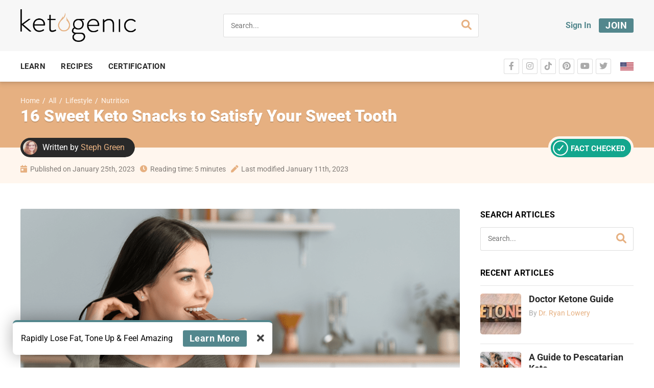

--- FILE ---
content_type: text/html; charset=UTF-8
request_url: https://ketogenic.com/16-sweet-keto-snacks-to-satisfy-your-sweet-tooth/
body_size: 32297
content:
<!DOCTYPE html>
<html lang="en-US" class="no-js">
<head>
	<meta charset="UTF-8">
	<meta name="viewport" content="width=device-width, minimum-scale=1, maximum-scale=1">
	<link rel="profile" href="http://gmpg.org/xfn/11">
	
			<script src="https://www.googleoptimize.com/optimize.js?id=GTM-NNP3BF5"></script>
		<!-- Google Tag Manager -->
		<script>(function(w,d,s,l,i){w[l]=w[l]||[];w[l].push({'gtm.start':
		new Date().getTime(),event:'gtm.js'});var f=d.getElementsByTagName(s)[0],
		j=d.createElement(s),dl=l!='dataLayer'?'&l='+l:'';j.async=true;j.src=
		'https://www.googletagmanager.com/gtm.js?id='+i+dl;f.parentNode.insertBefore(j,f);
		})(window,document,'script','dataLayer','GTM-52CZ2KP');</script>
		<!-- End Google Tag Manager -->
	
	
<script>
    window.fbAsyncInit = function() {
        FB.init({
              appId      : '418680575381605',
              xfbml      : true,
              version    : 'v2.8'
        });
        FB.AppEvents.logPageView();
      };

      (function(d, s, id){
         var js, fjs = d.getElementsByTagName(s)[0];
         if (d.getElementById(id)) {return;}
         js = d.createElement(s); js.id = id;
         js.src = "//connect.facebook.net/en_US/sdk.js";
        fjs.parentNode.insertBefore(js, fjs);
       }(document, 'script', 'facebook-jssdk'));
</script>

<script>function doSaveRecipe() { var BO_HOST = 'https://www.bigoven.com'; var x = document.createElement('script'); x.type = 'text/javascript'; x.id ='boClipRecipeScript'; x.setAttribute('data-url', BO_HOST); x.src = BO_HOST + '/assets/noexpire/js/getrecipe.js?' + (new Date().getTime() / 100000); document.getElementsByTagName('head')[0].appendChild(x); }</script><meta name='robots' content='index, follow, max-image-preview:large, max-snippet:-1, max-video-preview:-1' />

<!-- Google Tag Manager for WordPress by gtm4wp.com -->
<script data-cfasync="false" data-pagespeed-no-defer>
	var gtm4wp_datalayer_name = "dataLayer";
	var dataLayer = dataLayer || [];
	const gtm4wp_use_sku_instead = false;
	const gtm4wp_currency = 'USD';
	const gtm4wp_product_per_impression = 5;
	const gtm4wp_clear_ecommerce = false;
	const gtm4wp_datalayer_max_timeout = 2000;
</script>
<!-- End Google Tag Manager for WordPress by gtm4wp.com -->
	<!-- This site is optimized with the Yoast SEO plugin v26.5 - https://yoast.com/wordpress/plugins/seo/ -->
	<title>16 Sweet Keto Snacks to Satisfy Your Sweet Tooth - Keto Nutrition</title>
	<meta name="description" content="You can have sweet keto snacks without kicking your blood sugar around! Here are some ideas–and recipes–to get you started." />
	<link rel="canonical" href="https://ketogenic.com/16-sweet-keto-snacks-to-satisfy-your-sweet-tooth/" />
	<meta property="og:locale" content="en_US" />
	<meta property="og:type" content="article" />
	<meta property="og:title" content="16 Sweet Keto Snacks to Satisfy Your Sweet Tooth - Keto Nutrition" />
	<meta property="og:description" content="You can have sweet keto snacks without kicking your blood sugar around! Here are some ideas–and recipes–to get you started." />
	<meta property="og:url" content="https://ketogenic.com/16-sweet-keto-snacks-to-satisfy-your-sweet-tooth/" />
	<meta property="og:site_name" content="Ketogenic.com" />
	<meta property="article:publisher" content="https://www.facebook.com/ketogeniccom" />
	<meta property="article:published_time" content="2023-01-25T12:00:26+00:00" />
	<meta property="og:image" content="https://ketogenic.com/wp-content/uploads/2023/01/Woman-eating-sweet-keto-snack-1140x610.png" />
	<meta property="og:image:width" content="1140" />
	<meta property="og:image:height" content="610" />
	<meta property="og:image:type" content="image/png" />
	<meta name="author" content="Steph Green" />
	<meta name="twitter:card" content="summary_large_image" />
	<meta name="twitter:creator" content="@ketogeniccom" />
	<meta name="twitter:site" content="@ketogeniccom" />
	<meta name="twitter:label1" content="Written by" />
	<meta name="twitter:data1" content="Steph Green" />
	<meta name="twitter:label2" content="Est. reading time" />
	<meta name="twitter:data2" content="6 minutes" />
	<script type="application/ld+json" class="yoast-schema-graph">{"@context":"https://schema.org","@graph":[{"@type":"Article","@id":"https://ketogenic.com/16-sweet-keto-snacks-to-satisfy-your-sweet-tooth/#article","isPartOf":{"@id":"https://ketogenic.com/16-sweet-keto-snacks-to-satisfy-your-sweet-tooth/"},"author":{"name":"Steph Green","@id":"https://ketogenic.com/#/schema/person/4614b961fd8787a0861bfa6695ba759f"},"headline":"16 Sweet Keto Snacks to Satisfy Your Sweet Tooth","datePublished":"2023-01-25T12:00:26+00:00","mainEntityOfPage":{"@id":"https://ketogenic.com/16-sweet-keto-snacks-to-satisfy-your-sweet-tooth/"},"wordCount":1106,"commentCount":0,"publisher":{"@id":"https://ketogenic.com/#organization"},"image":{"@id":"https://ketogenic.com/16-sweet-keto-snacks-to-satisfy-your-sweet-tooth/#primaryimage"},"thumbnailUrl":"https://ketogenic.com/wp-content/uploads/2023/01/Woman-eating-sweet-keto-snack.png","keywords":["alternative sweetener","keto snacking","keto snacks","keto sweetener","keto sweeteners","keto sweets","snacking","snacks","sweet keto"],"articleSection":["All","Lifestyle","Nutrition"],"inLanguage":"en-US","potentialAction":[{"@type":"CommentAction","name":"Comment","target":["https://ketogenic.com/16-sweet-keto-snacks-to-satisfy-your-sweet-tooth/#respond"]}]},{"@type":"WebPage","@id":"https://ketogenic.com/16-sweet-keto-snacks-to-satisfy-your-sweet-tooth/","url":"https://ketogenic.com/16-sweet-keto-snacks-to-satisfy-your-sweet-tooth/","name":"16 Sweet Keto Snacks to Satisfy Your Sweet Tooth - Keto Nutrition","isPartOf":{"@id":"https://ketogenic.com/#website"},"primaryImageOfPage":{"@id":"https://ketogenic.com/16-sweet-keto-snacks-to-satisfy-your-sweet-tooth/#primaryimage"},"image":{"@id":"https://ketogenic.com/16-sweet-keto-snacks-to-satisfy-your-sweet-tooth/#primaryimage"},"thumbnailUrl":"https://ketogenic.com/wp-content/uploads/2023/01/Woman-eating-sweet-keto-snack.png","datePublished":"2023-01-25T12:00:26+00:00","description":"You can have sweet keto snacks without kicking your blood sugar around! Here are some ideas–and recipes–to get you started.","breadcrumb":{"@id":"https://ketogenic.com/16-sweet-keto-snacks-to-satisfy-your-sweet-tooth/#breadcrumb"},"inLanguage":"en-US","potentialAction":[{"@type":"ReadAction","target":["https://ketogenic.com/16-sweet-keto-snacks-to-satisfy-your-sweet-tooth/"]}]},{"@type":"ImageObject","inLanguage":"en-US","@id":"https://ketogenic.com/16-sweet-keto-snacks-to-satisfy-your-sweet-tooth/#primaryimage","url":"https://ketogenic.com/wp-content/uploads/2023/01/Woman-eating-sweet-keto-snack.png","contentUrl":"https://ketogenic.com/wp-content/uploads/2023/01/Woman-eating-sweet-keto-snack.png","width":1548,"height":1028,"caption":"Woman eating a sweet keto snack"},{"@type":"BreadcrumbList","@id":"https://ketogenic.com/16-sweet-keto-snacks-to-satisfy-your-sweet-tooth/#breadcrumb","itemListElement":[{"@type":"ListItem","position":1,"name":"Home","item":"https://ketogenic.com/"},{"@type":"ListItem","position":2,"name":"16 Sweet Keto Snacks to Satisfy Your Sweet Tooth"}]},{"@type":"WebSite","@id":"https://ketogenic.com/#website","url":"https://ketogenic.com/","name":"Ketogenic.com","description":"Feed Your Brain.","publisher":{"@id":"https://ketogenic.com/#organization"},"potentialAction":[{"@type":"SearchAction","target":{"@type":"EntryPoint","urlTemplate":"https://ketogenic.com/?s={search_term_string}"},"query-input":{"@type":"PropertyValueSpecification","valueRequired":true,"valueName":"search_term_string"}}],"inLanguage":"en-US"},{"@type":"Organization","@id":"https://ketogenic.com/#organization","name":"ketogenic.com","url":"https://ketogenic.com/","logo":{"@type":"ImageObject","inLanguage":"en-US","@id":"https://ketogenic.com/#/schema/logo/image/","url":"https://ketogenic.com/wp-content/uploads/2020/02/Ketogenic-Icon-1-orange-1.png","contentUrl":"https://ketogenic.com/wp-content/uploads/2020/02/Ketogenic-Icon-1-orange-1.png","width":1080,"height":1080,"caption":"ketogenic.com"},"image":{"@id":"https://ketogenic.com/#/schema/logo/image/"},"sameAs":["https://www.facebook.com/ketogeniccom","https://x.com/ketogeniccom","https://www.instagram.com/ketogeniccom/","https://www.pinterest.com/ketogeniccom/"]},{"@type":"Person","@id":"https://ketogenic.com/#/schema/person/4614b961fd8787a0861bfa6695ba759f","name":"Steph Green","image":{"@type":"ImageObject","inLanguage":"en-US","@id":"https://ketogenic.com/#/schema/person/image/","url":"https://secure.gravatar.com/avatar/ac8d37bb0808170d256d59df575ce9130815f1e13a7685ae0eb4a3309800ae32?s=96&d=mm&r=pg","contentUrl":"https://secure.gravatar.com/avatar/ac8d37bb0808170d256d59df575ce9130815f1e13a7685ae0eb4a3309800ae32?s=96&d=mm&r=pg","caption":"Steph Green"},"description":"Steph Green is a content writer specializing in and passionate about healthcare, wellness, and nutrition. Steph has worked with marketing agencies, written medical books for doctors like ‘Untangling the Web of Dysfunction,’ and her poetry book ‘Words that Might Mean Something.’ In 2016, after four years of struggling with her own health problems and painful autoimmune disease, Steph developed a life-changing and extensive knowledge of keto, nutrition, and natural medicine. She continues on her healing journey and enjoys helping others along the way.","url":"https://ketogenic.com/profile/sgreen/"}]}</script>
	<!-- / Yoast SEO plugin. -->


<link rel='dns-prefetch' href='//static.klaviyo.com' />
<link rel="alternate" type="application/rss+xml" title="Ketogenic.com &raquo; 16 Sweet Keto Snacks to Satisfy Your Sweet Tooth Comments Feed" href="https://ketogenic.com/16-sweet-keto-snacks-to-satisfy-your-sweet-tooth/feed/" />
<link rel="alternate" title="oEmbed (JSON)" type="application/json+oembed" href="https://ketogenic.com/wp-json/oembed/1.0/embed?url=https%3A%2F%2Fketogenic.com%2F16-sweet-keto-snacks-to-satisfy-your-sweet-tooth%2F" />
<link rel="alternate" title="oEmbed (XML)" type="text/xml+oembed" href="https://ketogenic.com/wp-json/oembed/1.0/embed?url=https%3A%2F%2Fketogenic.com%2F16-sweet-keto-snacks-to-satisfy-your-sweet-tooth%2F&#038;format=xml" />
<!-- ketogenic.com is managing ads with Advanced Ads 2.0.14 – https://wpadvancedads.com/ --><script id="ketog-ready">
			window.advanced_ads_ready=function(e,a){a=a||"complete";var d=function(e){return"interactive"===a?"loading"!==e:"complete"===e};d(document.readyState)?e():document.addEventListener("readystatechange",(function(a){d(a.target.readyState)&&e()}),{once:"interactive"===a})},window.advanced_ads_ready_queue=window.advanced_ads_ready_queue||[];		</script>
		<style id='wp-img-auto-sizes-contain-inline-css' type='text/css'>
img:is([sizes=auto i],[sizes^="auto," i]){contain-intrinsic-size:3000px 1500px}
/*# sourceURL=wp-img-auto-sizes-contain-inline-css */
</style>
<style id='wp-emoji-styles-inline-css' type='text/css'>

	img.wp-smiley, img.emoji {
		display: inline !important;
		border: none !important;
		box-shadow: none !important;
		height: 1em !important;
		width: 1em !important;
		margin: 0 0.07em !important;
		vertical-align: -0.1em !important;
		background: none !important;
		padding: 0 !important;
	}
/*# sourceURL=wp-emoji-styles-inline-css */
</style>
<style id='classic-theme-styles-inline-css' type='text/css'>
/*! This file is auto-generated */
.wp-block-button__link{color:#fff;background-color:#32373c;border-radius:9999px;box-shadow:none;text-decoration:none;padding:calc(.667em + 2px) calc(1.333em + 2px);font-size:1.125em}.wp-block-file__button{background:#32373c;color:#fff;text-decoration:none}
/*# sourceURL=/wp-includes/css/classic-themes.min.css */
</style>
<link rel='stylesheet' id='wc-memberships-blocks-css' href='https://ketogenic.com/wp-content/plugins/woocommerce-memberships/assets/css/blocks/wc-memberships-blocks.min.css?ver=1.27.3' type='text/css' media='all' />
<style id='global-styles-inline-css' type='text/css'>
:root{--wp--preset--aspect-ratio--square: 1;--wp--preset--aspect-ratio--4-3: 4/3;--wp--preset--aspect-ratio--3-4: 3/4;--wp--preset--aspect-ratio--3-2: 3/2;--wp--preset--aspect-ratio--2-3: 2/3;--wp--preset--aspect-ratio--16-9: 16/9;--wp--preset--aspect-ratio--9-16: 9/16;--wp--preset--color--black: #000000;--wp--preset--color--cyan-bluish-gray: #abb8c3;--wp--preset--color--white: #ffffff;--wp--preset--color--pale-pink: #f78da7;--wp--preset--color--vivid-red: #cf2e2e;--wp--preset--color--luminous-vivid-orange: #ff6900;--wp--preset--color--luminous-vivid-amber: #fcb900;--wp--preset--color--light-green-cyan: #7bdcb5;--wp--preset--color--vivid-green-cyan: #00d084;--wp--preset--color--pale-cyan-blue: #8ed1fc;--wp--preset--color--vivid-cyan-blue: #0693e3;--wp--preset--color--vivid-purple: #9b51e0;--wp--preset--gradient--vivid-cyan-blue-to-vivid-purple: linear-gradient(135deg,rgb(6,147,227) 0%,rgb(155,81,224) 100%);--wp--preset--gradient--light-green-cyan-to-vivid-green-cyan: linear-gradient(135deg,rgb(122,220,180) 0%,rgb(0,208,130) 100%);--wp--preset--gradient--luminous-vivid-amber-to-luminous-vivid-orange: linear-gradient(135deg,rgb(252,185,0) 0%,rgb(255,105,0) 100%);--wp--preset--gradient--luminous-vivid-orange-to-vivid-red: linear-gradient(135deg,rgb(255,105,0) 0%,rgb(207,46,46) 100%);--wp--preset--gradient--very-light-gray-to-cyan-bluish-gray: linear-gradient(135deg,rgb(238,238,238) 0%,rgb(169,184,195) 100%);--wp--preset--gradient--cool-to-warm-spectrum: linear-gradient(135deg,rgb(74,234,220) 0%,rgb(151,120,209) 20%,rgb(207,42,186) 40%,rgb(238,44,130) 60%,rgb(251,105,98) 80%,rgb(254,248,76) 100%);--wp--preset--gradient--blush-light-purple: linear-gradient(135deg,rgb(255,206,236) 0%,rgb(152,150,240) 100%);--wp--preset--gradient--blush-bordeaux: linear-gradient(135deg,rgb(254,205,165) 0%,rgb(254,45,45) 50%,rgb(107,0,62) 100%);--wp--preset--gradient--luminous-dusk: linear-gradient(135deg,rgb(255,203,112) 0%,rgb(199,81,192) 50%,rgb(65,88,208) 100%);--wp--preset--gradient--pale-ocean: linear-gradient(135deg,rgb(255,245,203) 0%,rgb(182,227,212) 50%,rgb(51,167,181) 100%);--wp--preset--gradient--electric-grass: linear-gradient(135deg,rgb(202,248,128) 0%,rgb(113,206,126) 100%);--wp--preset--gradient--midnight: linear-gradient(135deg,rgb(2,3,129) 0%,rgb(40,116,252) 100%);--wp--preset--font-size--small: 13px;--wp--preset--font-size--medium: 20px;--wp--preset--font-size--large: 36px;--wp--preset--font-size--x-large: 42px;--wp--preset--spacing--20: 0.44rem;--wp--preset--spacing--30: 0.67rem;--wp--preset--spacing--40: 1rem;--wp--preset--spacing--50: 1.5rem;--wp--preset--spacing--60: 2.25rem;--wp--preset--spacing--70: 3.38rem;--wp--preset--spacing--80: 5.06rem;--wp--preset--shadow--natural: 6px 6px 9px rgba(0, 0, 0, 0.2);--wp--preset--shadow--deep: 12px 12px 50px rgba(0, 0, 0, 0.4);--wp--preset--shadow--sharp: 6px 6px 0px rgba(0, 0, 0, 0.2);--wp--preset--shadow--outlined: 6px 6px 0px -3px rgb(255, 255, 255), 6px 6px rgb(0, 0, 0);--wp--preset--shadow--crisp: 6px 6px 0px rgb(0, 0, 0);}:where(.is-layout-flex){gap: 0.5em;}:where(.is-layout-grid){gap: 0.5em;}body .is-layout-flex{display: flex;}.is-layout-flex{flex-wrap: wrap;align-items: center;}.is-layout-flex > :is(*, div){margin: 0;}body .is-layout-grid{display: grid;}.is-layout-grid > :is(*, div){margin: 0;}:where(.wp-block-columns.is-layout-flex){gap: 2em;}:where(.wp-block-columns.is-layout-grid){gap: 2em;}:where(.wp-block-post-template.is-layout-flex){gap: 1.25em;}:where(.wp-block-post-template.is-layout-grid){gap: 1.25em;}.has-black-color{color: var(--wp--preset--color--black) !important;}.has-cyan-bluish-gray-color{color: var(--wp--preset--color--cyan-bluish-gray) !important;}.has-white-color{color: var(--wp--preset--color--white) !important;}.has-pale-pink-color{color: var(--wp--preset--color--pale-pink) !important;}.has-vivid-red-color{color: var(--wp--preset--color--vivid-red) !important;}.has-luminous-vivid-orange-color{color: var(--wp--preset--color--luminous-vivid-orange) !important;}.has-luminous-vivid-amber-color{color: var(--wp--preset--color--luminous-vivid-amber) !important;}.has-light-green-cyan-color{color: var(--wp--preset--color--light-green-cyan) !important;}.has-vivid-green-cyan-color{color: var(--wp--preset--color--vivid-green-cyan) !important;}.has-pale-cyan-blue-color{color: var(--wp--preset--color--pale-cyan-blue) !important;}.has-vivid-cyan-blue-color{color: var(--wp--preset--color--vivid-cyan-blue) !important;}.has-vivid-purple-color{color: var(--wp--preset--color--vivid-purple) !important;}.has-black-background-color{background-color: var(--wp--preset--color--black) !important;}.has-cyan-bluish-gray-background-color{background-color: var(--wp--preset--color--cyan-bluish-gray) !important;}.has-white-background-color{background-color: var(--wp--preset--color--white) !important;}.has-pale-pink-background-color{background-color: var(--wp--preset--color--pale-pink) !important;}.has-vivid-red-background-color{background-color: var(--wp--preset--color--vivid-red) !important;}.has-luminous-vivid-orange-background-color{background-color: var(--wp--preset--color--luminous-vivid-orange) !important;}.has-luminous-vivid-amber-background-color{background-color: var(--wp--preset--color--luminous-vivid-amber) !important;}.has-light-green-cyan-background-color{background-color: var(--wp--preset--color--light-green-cyan) !important;}.has-vivid-green-cyan-background-color{background-color: var(--wp--preset--color--vivid-green-cyan) !important;}.has-pale-cyan-blue-background-color{background-color: var(--wp--preset--color--pale-cyan-blue) !important;}.has-vivid-cyan-blue-background-color{background-color: var(--wp--preset--color--vivid-cyan-blue) !important;}.has-vivid-purple-background-color{background-color: var(--wp--preset--color--vivid-purple) !important;}.has-black-border-color{border-color: var(--wp--preset--color--black) !important;}.has-cyan-bluish-gray-border-color{border-color: var(--wp--preset--color--cyan-bluish-gray) !important;}.has-white-border-color{border-color: var(--wp--preset--color--white) !important;}.has-pale-pink-border-color{border-color: var(--wp--preset--color--pale-pink) !important;}.has-vivid-red-border-color{border-color: var(--wp--preset--color--vivid-red) !important;}.has-luminous-vivid-orange-border-color{border-color: var(--wp--preset--color--luminous-vivid-orange) !important;}.has-luminous-vivid-amber-border-color{border-color: var(--wp--preset--color--luminous-vivid-amber) !important;}.has-light-green-cyan-border-color{border-color: var(--wp--preset--color--light-green-cyan) !important;}.has-vivid-green-cyan-border-color{border-color: var(--wp--preset--color--vivid-green-cyan) !important;}.has-pale-cyan-blue-border-color{border-color: var(--wp--preset--color--pale-cyan-blue) !important;}.has-vivid-cyan-blue-border-color{border-color: var(--wp--preset--color--vivid-cyan-blue) !important;}.has-vivid-purple-border-color{border-color: var(--wp--preset--color--vivid-purple) !important;}.has-vivid-cyan-blue-to-vivid-purple-gradient-background{background: var(--wp--preset--gradient--vivid-cyan-blue-to-vivid-purple) !important;}.has-light-green-cyan-to-vivid-green-cyan-gradient-background{background: var(--wp--preset--gradient--light-green-cyan-to-vivid-green-cyan) !important;}.has-luminous-vivid-amber-to-luminous-vivid-orange-gradient-background{background: var(--wp--preset--gradient--luminous-vivid-amber-to-luminous-vivid-orange) !important;}.has-luminous-vivid-orange-to-vivid-red-gradient-background{background: var(--wp--preset--gradient--luminous-vivid-orange-to-vivid-red) !important;}.has-very-light-gray-to-cyan-bluish-gray-gradient-background{background: var(--wp--preset--gradient--very-light-gray-to-cyan-bluish-gray) !important;}.has-cool-to-warm-spectrum-gradient-background{background: var(--wp--preset--gradient--cool-to-warm-spectrum) !important;}.has-blush-light-purple-gradient-background{background: var(--wp--preset--gradient--blush-light-purple) !important;}.has-blush-bordeaux-gradient-background{background: var(--wp--preset--gradient--blush-bordeaux) !important;}.has-luminous-dusk-gradient-background{background: var(--wp--preset--gradient--luminous-dusk) !important;}.has-pale-ocean-gradient-background{background: var(--wp--preset--gradient--pale-ocean) !important;}.has-electric-grass-gradient-background{background: var(--wp--preset--gradient--electric-grass) !important;}.has-midnight-gradient-background{background: var(--wp--preset--gradient--midnight) !important;}.has-small-font-size{font-size: var(--wp--preset--font-size--small) !important;}.has-medium-font-size{font-size: var(--wp--preset--font-size--medium) !important;}.has-large-font-size{font-size: var(--wp--preset--font-size--large) !important;}.has-x-large-font-size{font-size: var(--wp--preset--font-size--x-large) !important;}
:where(.wp-block-post-template.is-layout-flex){gap: 1.25em;}:where(.wp-block-post-template.is-layout-grid){gap: 1.25em;}
:where(.wp-block-term-template.is-layout-flex){gap: 1.25em;}:where(.wp-block-term-template.is-layout-grid){gap: 1.25em;}
:where(.wp-block-columns.is-layout-flex){gap: 2em;}:where(.wp-block-columns.is-layout-grid){gap: 2em;}
:root :where(.wp-block-pullquote){font-size: 1.5em;line-height: 1.6;}
/*# sourceURL=global-styles-inline-css */
</style>
<link rel='stylesheet' id='rsfv_style-css' href='https://ketogenic.com/wp-content/plugins/000-new-keto-customizations/dependencies/featured-video/assets/css/style.min.css?ver=1638820168' type='text/css' media='all' />
<link rel='stylesheet' id='ef-vc-anchor-style-css' href='https://ketogenic.com/wp-content/plugins/000-new-keto-customizations/shortcodes/ef_vc_anchor/style.min.css?ver=1660934036' type='text/css' media='all' />
<link rel='stylesheet' id='ef-vc-gallery-style-css' href='https://ketogenic.com/wp-content/plugins/000-new-keto-customizations/shortcodes/ef_vc_gallery/style.min.css?ver=1660934037' type='text/css' media='all' />
<link rel='stylesheet' id='ef-join-toggle-style-css' href='https://ketogenic.com/wp-content/plugins/000-new-keto-customizations/shortcodes/ef_join_toggle/style.min.css?ver=1660934037' type='text/css' media='all' />
<link rel='stylesheet' id='ef-popular-sidebar-style-css' href='https://ketogenic.com/wp-content/plugins/000-new-keto-customizations/shortcodes/ef_popular_sidebar/style.min.css?ver=1759231650' type='text/css' media='all' />
<link rel='stylesheet' id='ef-article-meta-style-css' href='https://ketogenic.com/wp-content/plugins/000-new-keto-customizations/shortcodes/ef_article_meta/style.min.css?ver=1660934038' type='text/css' media='all' />
<link rel='stylesheet' id='ef-submit-post-btn-style-css' href='https://ketogenic.com/wp-content/plugins/000-new-keto-customizations/shortcodes/ef_submit_post_btn/style.min.css?ver=1660934039' type='text/css' media='all' />
<link rel='stylesheet' id='cooked-essentials-css' href='https://ketogenic.com/wp-content/plugins/cooked/assets/admin/css/essentials.min.css?ver=1.11.2' type='text/css' media='all' />
<link rel='stylesheet' id='cooked-icons-css' href='https://ketogenic.com/wp-content/plugins/cooked/assets/css/icons.min.css?ver=1.11.2' type='text/css' media='all' />
<link rel='stylesheet' id='cooked-styling-css' href='https://ketogenic.com/wp-content/plugins/cooked/assets/css/style.min.css?ver=1.11.2' type='text/css' media='all' />
<style id='cooked-styling-inline-css' type='text/css'>
/* Main Color */.cooked-button,.cooked-fsm .cooked-fsm-top,.cooked-fsm .cooked-fsm-mobile-nav,.cooked-fsm .cooked-fsm-mobile-nav a.cooked-active,.cooked-browse-search-button,.cooked-icon-loading,.cooked-progress span,.cooked-recipe-search .cooked-taxonomy-selected,.cooked-recipe-card-modern:hover .cooked-recipe-card-sep,.cooked-recipe-card-modern-centered:hover .cooked-recipe-card-sep { background:#e6b081; }.cooked-timer-obj,.cooked-fsm a { color:#e6b081; }/* Main Color Darker */.cooked-button:hover,.cooked-recipe-search .cooked-taxonomy-selected:hover,.cooked-browse-search-button:hover { background:#e6b081; }
@media screen and ( max-width: 1000px ) {#cooked-timers-wrap { width:90%; margin:0 -45% 0 0; }.cooked-recipe-grid,.cooked-recipe-term-grid { margin:3% -1.5%; width: 103%; }.cooked-term-block.cooked-col-25,.cooked-recipe-grid.cooked-columns-3 .cooked-recipe,.cooked-recipe-grid.cooked-columns-4 .cooked-recipe,.cooked-recipe-grid.cooked-columns-5 .cooked-recipe,.cooked-recipe-grid.cooked-columns-6 .cooked-recipe { width: 47%; margin: 0 1.5% 3%; padding: 0; }}@media screen and ( max-width: 750px ) {.cooked-recipe-grid,.cooked-recipe-term-grid { margin:5% -2.5%; width:105%; }.cooked-term-block.cooked-col-25,.cooked-recipe-grid.cooked-columns-2 .cooked-recipe,.cooked-recipe-grid.cooked-columns-3 .cooked-recipe,.cooked-recipe-grid.cooked-columns-4 .cooked-recipe,.cooked-recipe-grid.cooked-columns-5 .cooked-recipe,.cooked-recipe-grid.cooked-columns-6 .cooked-recipe.cooked-recipe-grid .cooked-recipe { width:95%; margin:0 2.5% 5%; padding:0; }.cooked-recipe-info .cooked-left, .cooked-recipe-info .cooked-right { float:none; display:block; text-align:center; }.cooked-recipe-info > section.cooked-right > span, .cooked-recipe-info > section.cooked-left > span { margin:0.5rem 1rem 1rem; }.cooked-recipe-info > section.cooked-left > span:last-child, .cooked-recipe-info > span:last-child { margin-right:1rem; }.cooked-recipe-info > section.cooked-right > span:first-child { margin-left:1rem; }.cooked-recipe-search .cooked-fields-wrap { padding:0; display:block; }.cooked-recipe-search .cooked-fields-wrap > .cooked-browse-search { width:100%; max-width:100%; border-right:1px solid rgba(0,0,0,.15); margin:2% 0; }.cooked-recipe-search .cooked-fields-wrap.cooked-1-search-fields .cooked-browse-select-block { width:100%; left:0; }.cooked-recipe-search .cooked-fields-wrap > .cooked-field-wrap-select { display:block; width:100%; }.cooked-recipe-search .cooked-sortby-wrap { display:block; position:relative; width:68%; right:auto; top:auto; float:left; margin:0; }.cooked-recipe-search .cooked-sortby-wrap > select { position:absolute; width:100%; border:1px solid rgba(0,0,0,.15); }.cooked-recipe-search .cooked-browse-search-button { width:30%; right:auto; position:relative; display:block; float:right; }.cooked-recipe-search .cooked-browse-select-block { top:3rem; left:-1px; width:calc( 100% + 2px ) !important; border-radius:0 0 10px 10px; max-height:16rem; overflow:auto; transform:translate3d(0,-1px,0); }.cooked-recipe-search .cooked-fields-wrap.cooked-1-search-fields .cooked-browse-select-block { width:100%; padding:1.5rem; }.cooked-recipe-search .cooked-fields-wrap.cooked-2-search-fields .cooked-browse-select-block { width:100%; padding:1.5rem; }.cooked-recipe-search .cooked-fields-wrap.cooked-3-search-fields .cooked-browse-select-block { width:100%; padding:1.5rem; }.cooked-recipe-search .cooked-fields-wrap.cooked-4-search-fields .cooked-browse-select-block { width:100%; padding:1.5rem; }.cooked-recipe-search .cooked-browse-select-block { flex-wrap:wrap; max-height:20rem; }.cooked-recipe-search .cooked-browse-select-block .cooked-tax-column { width:100%; min-width:100%; padding:0 0 1.5rem; }.cooked-recipe-search .cooked-browse-select-block .cooked-tax-column > div { max-height:none; }.cooked-recipe-search .cooked-browse-select-block .cooked-tax-column:last-child { padding:0; }.cooked-recipe-search .cooked-fields-wrap.cooked-1-search-fields .cooked-browse-select-block .cooked-tax-column { width:100%; }.cooked-recipe-search .cooked-fields-wrap.cooked-2-search-fields .cooked-browse-select-block .cooked-tax-column { width:100%; }.cooked-recipe-search .cooked-fields-wrap.cooked-3-search-fields .cooked-browse-select-block .cooked-tax-column { width:100%; }.cooked-recipe-search .cooked-fields-wrap.cooked-4-search-fields .cooked-browse-select-block .cooked-tax-column { width:100%; }#cooked-timers-wrap { width:20rem; right:50%; margin:0 -10rem 0 0; transform:translate3d(0,11.2em,0); }#cooked-timers-wrap.cooked-multiples { margin:0; right:0; border-radius:10px 0 0 0; width:20rem; }#cooked-timers-wrap .cooked-timer-block { padding-left:3.25rem; }#cooked-timers-wrap .cooked-timer-block.cooked-visible { padding-top:1rem; line-height:1.5rem; padding-left:3.25rem; }#cooked-timers-wrap .cooked-timer-block .cooked-timer-step { font-size:0.9rem; }#cooked-timers-wrap .cooked-timer-block .cooked-timer-desc { font-size:1rem; padding:0; }#cooked-timers-wrap .cooked-timer-block .cooked-timer-obj { top:auto; right:auto; width:auto; font-size:1.5rem; line-height:2rem; }#cooked-timers-wrap .cooked-timer-block .cooked-timer-obj > i.cooked-icon { font-size:1.5rem; width:1.3rem; margin-right:0.5rem; }#cooked-timers-wrap .cooked-timer-block i.cooked-icon-times { line-height:1rem; font-size:1rem; top:1.4rem; left:1.2rem; }body.cooked-fsm-active #cooked-timers-wrap { bottom:0; }/* "Slide up" on mobile */.cooked-fsm { opacity:1; transform:scale(1); top:120%; }.cooked-fsm.cooked-active { top:0; }.cooked-fsm .cooked-fsm-mobile-nav { display:block; }.cooked-fsm .cooked-fsm-ingredients,.cooked-fsm .cooked-fsm-directions-wrap { padding:9rem 2rem 1rem; width:100%; display:none; left:0; background:#fff; }.cooked-fsm .cooked-fsm-ingredients.cooked-active,.cooked-fsm .cooked-fsm-directions-wrap.cooked-active { display:block; }.cooked-fsm {-webkit-transition: all 350ms cubic-bezier(0.420, 0.000, 0.150, 1.000);-moz-transition: all 350ms cubic-bezier(0.420, 0.000, 0.150, 1.000);-o-transition: all 350ms cubic-bezier(0.420, 0.000, 0.150, 1.000);transition: all 350ms cubic-bezier(0.420, 0.000, 0.150, 1.000);}}@media screen and ( max-width: 520px ) {.cooked-fsm .cooked-fsm-directions p { font-size:1rem; }.cooked-fsm .cooked-recipe-directions .cooked-heading { font-size:1.25rem; }#cooked-timers-wrap { width:100%; right:0; margin:0; border-radius:0; }.cooked-recipe-search .cooked-fields-wrap > .cooked-browse-search { margin:3% 0; }.cooked-recipe-search .cooked-sortby-wrap { width:67%; }}
/*# sourceURL=cooked-styling-inline-css */
</style>
<link rel='stylesheet' id='ketogenic-tracker-style-css' href='https://ketogenic.com/wp-content/plugins/ketogenic-account-tracker/dist/main.css?ver=1725351418' type='text/css' media='all' />
<link rel='stylesheet' id='kdft-css-css' href='https://ketogenic.com/wp-content/plugins/ketogenic-doctor-finder-tool/assets/css/ketogenic-doctor-finder-tool.css?ver=1.0.13' type='text/css' media='all' />
<link rel='stylesheet' id='keto-css' href='https://ketogenic.com/wp-content/plugins/ketogenic-reference-fields/public/css/keto-public.css?ver=1.0.3' type='text/css' media='all' />
<link rel='stylesheet' id='krft-css-css' href='https://ketogenic.com/wp-content/plugins/ketogenic-restaurant-finder-tool/assets/css/ketogenic-restaurant-finder-tool.css?ver=1.0.0' type='text/css' media='all' />
<link rel='stylesheet' id='ketogevity-style-css' href='https://ketogenic.com/wp-content/plugins/ketogevity/dist/main.css?ver=2022.11.11' type='text/css' media='all' />
<link rel='stylesheet' id='klaviyo-toolkit-css' href='https://ketogenic.com/wp-content/plugins/klaviyo-toolkit/public/css/kt-public.css?ver=1.8.8' type='text/css' media='all' />
<link rel='stylesheet' id='woocommerce-layout-css' href='https://ketogenic.com/wp-content/plugins/woocommerce/assets/css/woocommerce-layout.css?ver=10.3.6' type='text/css' media='all' />
<link rel='stylesheet' id='woocommerce-smallscreen-css' href='https://ketogenic.com/wp-content/plugins/woocommerce/assets/css/woocommerce-smallscreen.css?ver=10.3.6' type='text/css' media='only screen and (max-width: 768px)' />
<link rel='stylesheet' id='woocommerce-general-css' href='https://ketogenic.com/wp-content/plugins/woocommerce/assets/css/woocommerce.css?ver=10.3.6' type='text/css' media='all' />
<style id='woocommerce-inline-inline-css' type='text/css'>
.woocommerce form .form-row .required { visibility: visible; }
/*# sourceURL=woocommerce-inline-inline-css */
</style>
<link rel='stylesheet' id='crp-style-rounded-thumbs-css' href='https://ketogenic.com/wp-content/plugins/contextual-related-posts/css/rounded-thumbs.min.css?ver=4.1.0' type='text/css' media='all' />
<style id='crp-style-rounded-thumbs-inline-css' type='text/css'>

			.crp_related.crp-rounded-thumbs a {
				width: 750px;
                height: 750px;
				text-decoration: none;
			}
			.crp_related.crp-rounded-thumbs img {
				max-width: 750px;
				margin: auto;
			}
			.crp_related.crp-rounded-thumbs .crp_title {
				width: 100%;
			}
			
/*# sourceURL=crp-style-rounded-thumbs-inline-css */
</style>
<link rel='stylesheet' id='cooked-add-recipe-css-css' href='https://ketogenic.com/wp-content/plugins/cooked-pro/modules/add-recipe/add-recipe.min.css?ver=1.11.2' type='text/css' media='all' />
<link rel='stylesheet' id='cooked-dropzone-css' href='https://ketogenic.com/wp-content/plugins/cooked-pro/modules/dropzone/dropzone.min.css?ver=5.2.0' type='text/css' media='all' />
<link rel='stylesheet' id='cooked-interactions-css-css' href='https://ketogenic.com/wp-content/plugins/cooked-pro/modules/interactions/interactions.min.css?ver=1.11.2' type='text/css' media='all' />
<link rel='stylesheet' id='cooked-list-styles-css-css' href='https://ketogenic.com/wp-content/plugins/cooked-pro/modules/list-styles/list-styles.min.css?ver=1.11.2' type='text/css' media='all' />
<link rel='stylesheet' id='cooked-next-previous-css-css' href='https://ketogenic.com/wp-content/plugins/cooked-pro/modules/next-previous/next-previous.min.css?ver=1.11.2' type='text/css' media='all' />
<link rel='stylesheet' id='cooked-pagination-css-css' href='https://ketogenic.com/wp-content/plugins/cooked-pro/modules/pagination/pagination.min.css?ver=1.11.2' type='text/css' media='all' />
<link rel='stylesheet' id='cooked-profiles-css-css' href='https://ketogenic.com/wp-content/plugins/cooked-pro/modules/profiles/profiles.min.css?ver=1.11.2' type='text/css' media='all' />
<link rel='stylesheet' id='cooked-pro-general-css-css' href='https://ketogenic.com/wp-content/plugins/cooked-pro/assets/css/general.min.css?ver=1.11.2' type='text/css' media='all' />
<style id='cooked-pro-general-css-inline-css' type='text/css'>
/* Front-end Fields */.cooked-fe-form input[type="password"]:focus,.cooked-fe-form input[type="email"]:focus,.cooked-fe-form input[type="tel"]:focus,.cooked-fe-form input[type="text"]:focus,.cooked-fe-form input[type="number"]:focus,.cooked-fe-form select:focus { border-color:#e6b081 !important; }/* Nutrition Label Color */#cooked-nutrition-label strong.cooked-nut-label { color:#e6b081; }/* Embed Button */.cooked-button.cooked-embed-share { background:#e6b081; }.cooked-button.cooked-embed-share:hover { background:#e6b081; }.cooked-sharing-actions.cooked-minimal-style .cooked-button.cooked-embed-share:hover { background:#e6b081; border-color:#e6b081; }/* Favorite Heart */.cooked-favorite-heart .cooked-icon { color:#d54e21; }.cooked-recipe-full .cooked-recipe-info .cooked-favorite .cooked-favorite-heart.cooked-is-favorite .cooked-icon,.cooked-recipe-full .cooked-recipe-info .cooked-favorite .cooked-favorite-heart.cooked-is-favorite:hover .cooked-icon { color:#d54e21; }/* Rating Stars */.cooked-rating-stars > .cooked-rating-star, .cooked-rating-stars > .cooked-rating-star:hover { color:#fdaf09; }.cooked-rating-stars > .cooked-rating-star.cooked-rating-star-empty,.cooked-ratable .cooked-rating-stars.cooked-user-rated > .cooked-rating-star.cooked-rating-star-empty { color:rgba(0,0,0,0.25); }.cooked-ratable .cooked-rating-stars.cooked-user-rated > .cooked-rating-star { color:#ed8a00; }.cooked-ratable .cooked-rating-stars > .cooked-rating-star:hover ~ .cooked-rating-star,.cooked-ratable .cooked-rating-stars > .cooked-rating-star:hover ~ .cooked-rating-star.cooked-rating-star-empty,.cooked-ratable .cooked-rating-stars > .cooked-rating-star.cooked-rating-star-empty:hover,.cooked-ratable .cooked-rating-stars > .cooked-rating-star.cooked-rating-star-empty:hover ~ .cooked-rating-star,.cooked-ratable .cooked-rating-stars > .cooked-rating-star.cooked-rating-star-empty:hover ~ .cooked-rating-star.cooked-rating-star-empty { color:#ed8a00 !important; }.cooked-ratable .cooked-rating-stars:hover > .cooked-rating-star,.cooked-ratable .cooked-rating-stars:hover > .cooked-rating-star.cooked-rating-star-empty { color:rgba(0,0,0,0.35); }.cooked-ratable .cooked-rating-stars > .cooked-rating-star:hover,.cooked-ratable .cooked-rating-stars > .cooked-rating-star.cooked-rating-star-empty:hover { color:#ed8a00 !important; }.cooked-recipe-full .cooked-ratable .cooked-rating-stars:hover > .cooked-rating-star:hover { color:#ed8a00 !important; }.cooked-recipe-info .cooked-current-rating { background:#fdaf09; }/* Rating Thumbs */.cooked-rating-thumb.cooked-is-selected .cooked-icon-thumbs-up-solid,.cooked-rating-thumb.cooked-is-selected .cooked-icon-thumbs-up-solid:hover,.cooked-recipe-full .cooked-rating-thumb.cooked-is-selected .cooked-icon-thumbs-up-solid:hover { color:#1491ff; }.cooked-rating-thumb.cooked-is-selected .cooked-icon-thumbs-down-solid,.cooked-rating-thumb.cooked-is-selected .cooked-icon-thumbs-down-solid:hover,.cooked-recipe-full .cooked-rating-thumb.cooked-is-selected .cooked-icon-thumbs-down-solid:hover { color:#d54e21; }/* Secondary Buttons */.dropzone .dz-preview .dz-progress .dz-upload { background:#1491ff; }.dropzone:hover { border-color:#1491ff; }#cooked-directions-builder .cooked-direction-block > .cooked-direction-image:hover { border-color:#1491ff; }#cooked-directions-builder .cooked-direction-block > .cooked-direction-image:hover:before { color:#1491ff; }.dropzone.dz-drag-hover { border-color:#1491ff; }.cooked-button.cooked-secondary-button { background:#1491ff; }.cooked-button.cooked-secondary-button:hover { background:#117bd8; }/* Fitness Colors */.cooked-donut .ct-series-a .ct-slice-donut-solid { fill:#8dddad;}.cooked-donut .ct-series-b .ct-slice-donut-solid { fill:#f66d69; }.cooked-donut .ct-series-c .ct-slice-donut-solid { fill:#5cb4cd; }.cooked-recipe-fitness .cooked-recipe .cooked-recipe-fitness-report .cooked-fitness-report-fat { background:#8dddad; }.cooked-recipe-fitness .cooked-recipe .cooked-recipe-fitness-report .cooked-fitness-report-carbs { background:#f66d69; }.cooked-recipe-fitness .cooked-recipe .cooked-recipe-fitness-report .cooked-fitness-report-protein { background:#5cb4cd; }
@media screen and ( max-width: 1000px ) {.cooked-recipe-modern { margin:3% -1.5%; width: 103%; }.cooked-recipe-modern.cooked-columns-3 .cooked-recipe,.cooked-recipe-modern.cooked-columns-4 .cooked-recipe,.cooked-recipe-modern.cooked-columns-5 .cooked-recipe,.cooked-recipe-modern.cooked-columns-6 .cooked-recipe { width:47%; margin:0 1.5% 3%; padding:0; }.cooked-recipe-fitness { margin:3% -1.5%; width: 103%; }.cooked-recipe-fitness.cooked-columns-3 .cooked-recipe,.cooked-recipe-fitness.cooked-columns-4 .cooked-recipe,.cooked-recipe-fitness.cooked-columns-5 .cooked-recipe,.cooked-recipe-fitness.cooked-columns-6 .cooked-recipe { width:47%; margin:0 1.5% 3%; padding:0; }}@media screen and ( max-width: 750px ) {.cooked-recipe-grid .cooked-recipe-info .cooked-left > span { float:left; }.cooked-recipe-grid .cooked-recipe-info .cooked-right > span { float:right; }.cooked-recipe-grid .cooked-recipe-info .cooked-left > span,.cooked-recipe-grid .cooked-recipe-info .cooked-right > span { text-align:left; }.cooked-recipe-modern .cooked-recipe-info .cooked-left > span { float:left; }.cooked-recipe-modern .cooked-recipe-info .cooked-right > span { float:right; }.cooked-recipe-modern .cooked-recipe-info .cooked-left > span,.cooked-recipe-modern .cooked-recipe-info .cooked-right > span { text-align:left; }.cooked-recipe-modern { margin:5% -2.5%; width:105%; }.cooked-recipe-modern.cooked-columns-2 .cooked-recipe,.cooked-recipe-modern.cooked-columns-3 .cooked-recipe,.cooked-recipe-modern.cooked-columns-4 .cooked-recipe,.cooked-recipe-modern.cooked-columns-5 .cooked-recipe,.cooked-recipe-modern.cooked-columns-6 .cooked-recipe.cooked-recipe-modern .cooked-recipe { width:95%; margin:0 2.5% 5%; padding:0; }.cooked-recipe-fitness .cooked-recipe-info .cooked-left { float:left; }.cooked-recipe-fitness .cooked-recipe-info .cooked-right { float:right; }.cooked-recipe-fitness .cooked-recipe-info > section.cooked-right > span,.cooked-recipe-fitness .cooked-recipe-info > section.cooked-left > span { margin:0; }.cooked-recipe-fitness { margin:5% -2.5%; width:105%; }.cooked-recipe-fitness.cooked-columns-2 .cooked-recipe,.cooked-recipe-fitness.cooked-columns-3 .cooked-recipe,.cooked-recipe-fitness.cooked-columns-4 .cooked-recipe,.cooked-recipe-fitness.cooked-columns-5 .cooked-recipe,.cooked-recipe-fitness.cooked-columns-6 .cooked-recipe.cooked-recipe-fitness .cooked-recipe { width:95%; margin:0 2.5% 5%; padding:0; }.cooked-recipe-full .cooked-recipe-name,body .cooked-recipe-full .cooked-recipe .cooked-recipe-excerpt { max-width:100%; }.cooked-recipe-full .cooked-recipe-name { font-size:1.5em; }body .cooked-recipe-full .cooked-recipe p { font-size:0.9em !important; }.cooked-recipe-full .cooked-recipe-content { width:80%; }.cooked-fe-form .cooked-field.cooked-field-column-25 select { margin:0; }.cooked-fe-form .cooked-field.cooked-field-column-25 { width:50%; }.cooked-fe-form .cooked-field.cooked-field-column-25:nth-child(2n+2),.cooked-fe-form .cooked-field.cooked-field-column-25:nth-child(4n+4) { width:48%; padding:0; }}@media screen and ( max-width: 520px ) {.cooked-recipe-compact .cooked-recipe-inside { width:70%; }.cooked-recipe-compact .cooked-recipe-inside.cooked-no-rating { width:90%; }.cooked-recipe-compact .cooked-recipe-info-wrap { width:30%; }.cooked-recipe-compact .cooked-recipe-thumb-wrap { display:none; }.cooked-recipe-full .cooked-recipe-name { font-size:1.25em; }body .cooked-recipe-full .cooked-recipe { margin-bottom:1em; }body .cooked-recipe-full .cooked-recipe p { font-size:0.9em !important; }.cooked-recipe-full .cooked-recipe-inside { float:none; width:100%; border-radius:0; text-align:center; top:auto; bottom:0; box-shadow:none; background:rgba(255,255,255,0.8) }.cooked-recipe-full .cooked-recipe-wrap { min-height:inherit; height:auto; }.cooked-recipe-full .cooked-recipe-content { margin:10px; width:auto; }.cooked-fe-form .cooked-field.cooked-field-column-25,.cooked-fe-form .cooked-field.cooked-field-column-33 { width:100%; padding:0; }.cooked-fe-form .cooked-field.cooked-field-column-33:nth-child(3n+3),.cooked-fe-form .cooked-field.cooked-field-column-25:nth-child(2n+2),.cooked-fe-form .cooked-field.cooked-field-column-25:nth-child(4n+4) { width:100%; }}
/*# sourceURL=cooked-pro-general-css-inline-css */
</style>
<link rel='stylesheet' id='cooked-pro-chartist-css' href='https://ketogenic.com/wp-content/plugins/cooked-pro/assets/chartist/chartist.min.css?ver=1.11.2' type='text/css' media='all' />
<link rel='stylesheet' id='brands-styles-css' href='https://ketogenic.com/wp-content/plugins/woocommerce/assets/css/brands.css?ver=10.3.6' type='text/css' media='all' />
<link rel='stylesheet' id='select2-css' href='https://ketogenic.com/wp-content/plugins/woocommerce/assets/css/select2.css?ver=10.3.6' type='text/css' media='all' />
<link rel='stylesheet' id='wc-memberships-profile-fields-css' href='https://ketogenic.com/wp-content/plugins/woocommerce-memberships/assets/css/frontend/wc-memberships-profile-fields.min.css?ver=1.27.3' type='text/css' media='all' />
<link rel='stylesheet' id='wc-memberships-frontend-css' href='https://ketogenic.com/wp-content/plugins/woocommerce-memberships/assets/css/frontend/wc-memberships-frontend.min.css?ver=1.27.3' type='text/css' media='all' />
<link rel='stylesheet' id='cooked-customizations-css' href='https://ketogenic.com/wp-content/plugins/cooked-customizations/style.min.css?ver=1690568256' type='text/css' media='all' />
<link rel='stylesheet' id='keto-styles-css' href='https://ketogenic.com/wp-content/themes/ketogenic-theme/dist/main.css?ver=1725291417' type='text/css' media='all' />
<link rel='stylesheet' id='keto-custom-styles-css' href='https://ketogenic.com/wp-content/themes/ketogenic-theme/css/custom.min.css?ver=1719416040' type='text/css' media='all' />
<link rel='stylesheet' id='keto-icons-fa6-css' href='https://ketogenic.com/wp-content/themes/ketogenic-theme/fonts/fa-v6.0.0/css/all.css?ver=2024.9.4.122504' type='text/css' media='all' />
<link rel='stylesheet' id='elementor-frontend-css' href='https://ketogenic.com/wp-content/plugins/elementor/assets/css/frontend.min.css?ver=3.33.3' type='text/css' media='all' />
<link rel='stylesheet' id='widget-image-css' href='https://ketogenic.com/wp-content/plugins/elementor/assets/css/widget-image.min.css?ver=3.33.3' type='text/css' media='all' />
<link rel='stylesheet' id='widget-heading-css' href='https://ketogenic.com/wp-content/plugins/elementor/assets/css/widget-heading.min.css?ver=3.33.3' type='text/css' media='all' />
<link rel='stylesheet' id='widget-icon-list-css' href='https://ketogenic.com/wp-content/plugins/elementor/assets/css/widget-icon-list.min.css?ver=3.33.3' type='text/css' media='all' />
<link rel='stylesheet' id='e-ribbon-css' href='https://ketogenic.com/wp-content/plugins/elementor-pro/assets/css/conditionals/ribbon.min.css?ver=3.33.2' type='text/css' media='all' />
<link rel='stylesheet' id='widget-price-table-css' href='https://ketogenic.com/wp-content/plugins/elementor-pro/assets/css/widget-price-table.min.css?ver=3.33.2' type='text/css' media='all' />
<link rel='stylesheet' id='e-animation-fadeInUp-css' href='https://ketogenic.com/wp-content/plugins/elementor/assets/lib/animations/styles/fadeInUp.min.css?ver=3.33.3' type='text/css' media='all' />
<link rel='stylesheet' id='e-animation-fadeIn-css' href='https://ketogenic.com/wp-content/plugins/elementor/assets/lib/animations/styles/fadeIn.min.css?ver=3.33.3' type='text/css' media='all' />
<link rel='stylesheet' id='e-popup-css' href='https://ketogenic.com/wp-content/plugins/elementor-pro/assets/css/conditionals/popup.min.css?ver=3.33.2' type='text/css' media='all' />
<link rel='stylesheet' id='elementor-icons-css' href='https://ketogenic.com/wp-content/plugins/elementor/assets/lib/eicons/css/elementor-icons.min.css?ver=5.44.0' type='text/css' media='all' />
<link rel='stylesheet' id='elementor-post-209747-css' href='https://ketogenic.com/wp-content/uploads/elementor/css/post-209747.css?ver=1764900143' type='text/css' media='all' />
<link rel='stylesheet' id='elementor-post-556743-css' href='https://ketogenic.com/wp-content/uploads/elementor/css/post-556743.css?ver=1764902971' type='text/css' media='all' />
<link rel='stylesheet' id='elementor-post-216746-css' href='https://ketogenic.com/wp-content/uploads/elementor/css/post-216746.css?ver=1764900143' type='text/css' media='all' />
<link rel='stylesheet' id='dco-comment-attachment-css' href='https://ketogenic.com/wp-content/plugins/dco-comment-attachment/assets/dco-comment-attachment.css?ver=2.4.0' type='text/css' media='all' />
<link rel='stylesheet' id='unslider-css-css' href='https://ketogenic.com/wp-content/plugins/advanced-ads-slider/public/assets/css/unslider.css?ver=2.0.0' type='text/css' media='all' />
<link rel='stylesheet' id='slider-css-css' href='https://ketogenic.com/wp-content/plugins/advanced-ads-slider/public/assets/css/slider.css?ver=2.0.0' type='text/css' media='all' />
<link rel='stylesheet' id='000-new-keto-customizations-style-css' href='https://ketogenic.com/wp-content/plugins/000-new-keto-customizations/assets/css/style.min.css?ver=1734982591' type='text/css' media='all' />
<link rel='stylesheet' id='keto-wc-style-css' href='https://ketogenic.com/wp-content/plugins/000-new-keto-customizations/assets/css/woocommerce.min.css?ver=1764184428' type='text/css' media='all' />
<link rel='stylesheet' id='keto-form-style-css' href='https://ketogenic.com/wp-content/plugins/000-new-keto-customizations/assets/css/form-style.min.css?ver=1660934002' type='text/css' media='all' />
<link rel='stylesheet' id='efly-toggler-style-css' href='https://ketogenic.com/wp-content/plugins/000-new-keto-customizations/assets/css/efly-toggler.min.css?ver=1660934002' type='text/css' media='all' />
<link rel='stylesheet' id='ecs-styles-css' href='https://ketogenic.com/wp-content/plugins/ele-custom-skin/assets/css/ecs-style.css?ver=3.1.9' type='text/css' media='all' />
<link rel='stylesheet' id='elementor-post-216954-css' href='https://ketogenic.com/wp-content/uploads/elementor/css/post-216954.css?ver=1660062462' type='text/css' media='all' />
<link rel='stylesheet' id='elementor-post-220393-css' href='https://ketogenic.com/wp-content/uploads/elementor/css/post-220393.css?ver=1621957090' type='text/css' media='all' />
<link rel='stylesheet' id='elementor-post-431227-css' href='https://ketogenic.com/wp-content/uploads/elementor/css/post-431227.css?ver=1691681375' type='text/css' media='all' />
<link rel='stylesheet' id='elementor-post-526488-css' href='https://ketogenic.com/wp-content/uploads/elementor/css/post-526488.css?ver=1659980975' type='text/css' media='all' />
<link rel='stylesheet' id='elementor-post-553485-css' href='https://ketogenic.com/wp-content/uploads/elementor/css/post-553485.css?ver=1691760006' type='text/css' media='all' />
<link rel='stylesheet' id='elementor-post-561186-css' href='https://ketogenic.com/wp-content/uploads/elementor/css/post-561186.css?ver=1674837190' type='text/css' media='all' />
<link rel='stylesheet' id='elementor-gf-local-roboto-css' href='https://ketogenic.com/wp-content/uploads/elementor/google-fonts/css/roboto.css?ver=1742491594' type='text/css' media='all' />
<link rel='stylesheet' id='elementor-gf-local-robotoslab-css' href='https://ketogenic.com/wp-content/uploads/elementor/google-fonts/css/robotoslab.css?ver=1742491595' type='text/css' media='all' />
<link rel='stylesheet' id='elementor-gf-local-opensans-css' href='https://ketogenic.com/wp-content/uploads/elementor/google-fonts/css/opensans.css?ver=1742491597' type='text/css' media='all' />
<link rel='stylesheet' id='elementor-icons-shared-0-css' href='https://ketogenic.com/wp-content/plugins/elementor/assets/lib/font-awesome/css/fontawesome.min.css?ver=5.15.3' type='text/css' media='all' />
<link rel='stylesheet' id='elementor-icons-fa-solid-css' href='https://ketogenic.com/wp-content/plugins/elementor/assets/lib/font-awesome/css/solid.min.css?ver=5.15.3' type='text/css' media='all' />
<script type="text/javascript" src="https://ketogenic.com/wp-includes/js/jquery/jquery.min.js?ver=3.7.1" id="jquery-core-js"></script>
<script type="text/javascript" src="https://ketogenic.com/wp-includes/js/jquery/jquery-migrate.min.js?ver=3.4.1" id="jquery-migrate-js"></script>
<script type="text/javascript" src="https://ketogenic.com/wp-content/plugins/000-new-keto-customizations/shortcodes/ef_join_toggle/script.min.js?ver=1660934037" id="ef-join-toggle-script-js"></script>
<script type="text/javascript" src="https://ketogenic.com/wp-content/plugins/000-new-keto-customizations/shortcodes/ef_popular_sidebar/script.min.js?ver=1660934038" id="ef-popular-sidebar-script-js"></script>
<script type="text/javascript" src="https://ketogenic.com/wp-content/plugins/ketogenic-reference-fields/public/js/keto-public.js?ver=1.0.3" id="keto-js"></script>
<script type="text/javascript" id="klaviyo-toolkit-js-extra">
/* <![CDATA[ */
var klaviyoPublicAjax = {"ajaxurl":"https://ketogenic.com/wp-admin/admin-ajax.php"};
//# sourceURL=klaviyo-toolkit-js-extra
/* ]]> */
</script>
<script type="text/javascript" src="https://ketogenic.com/wp-content/plugins/klaviyo-toolkit/public/js/kt-public.js?ver=1.8.8" id="klaviyo-toolkit-js"></script>
<script type="text/javascript" src="https://ketogenic.com/wp-content/plugins/woocommerce/assets/js/jquery-blockui/jquery.blockUI.min.js?ver=2.7.0-wc.10.3.6" id="wc-jquery-blockui-js" defer="defer" data-wp-strategy="defer"></script>
<script type="text/javascript" id="wc-add-to-cart-js-extra">
/* <![CDATA[ */
var wc_add_to_cart_params = {"ajax_url":"/wp-admin/admin-ajax.php","wc_ajax_url":"/?wc-ajax=%%endpoint%%","i18n_view_cart":"View cart","cart_url":"https://ketogenic.com/?page_id=1227","is_cart":"","cart_redirect_after_add":"no"};
//# sourceURL=wc-add-to-cart-js-extra
/* ]]> */
</script>
<script type="text/javascript" src="https://ketogenic.com/wp-content/plugins/woocommerce/assets/js/frontend/add-to-cart.min.js?ver=10.3.6" id="wc-add-to-cart-js" defer="defer" data-wp-strategy="defer"></script>
<script type="text/javascript" src="https://ketogenic.com/wp-content/plugins/woocommerce/assets/js/js-cookie/js.cookie.min.js?ver=2.1.4-wc.10.3.6" id="wc-js-cookie-js" defer="defer" data-wp-strategy="defer"></script>
<script type="text/javascript" id="woocommerce-js-extra">
/* <![CDATA[ */
var woocommerce_params = {"ajax_url":"/wp-admin/admin-ajax.php","wc_ajax_url":"/?wc-ajax=%%endpoint%%","i18n_password_show":"Show password","i18n_password_hide":"Hide password"};
//# sourceURL=woocommerce-js-extra
/* ]]> */
</script>
<script type="text/javascript" src="https://ketogenic.com/wp-content/plugins/woocommerce/assets/js/frontend/woocommerce.min.js?ver=10.3.6" id="woocommerce-js" defer="defer" data-wp-strategy="defer"></script>
<script type="text/javascript" src="https://ketogenic.com/wp-content/plugins/cooked-pro/assets/chartist/chartist.min.js?ver=1.11.2" id="cooked-pro-chartist-js"></script>
<script type="text/javascript" id="advanced-ads-advanced-js-js-extra">
/* <![CDATA[ */
var advads_options = {"blog_id":"1","privacy":{"enabled":false,"state":"not_needed"}};
//# sourceURL=advanced-ads-advanced-js-js-extra
/* ]]> */
</script>
<script type="text/javascript" src="https://ketogenic.com/wp-content/plugins/advanced-ads/public/assets/js/advanced.min.js?ver=2.0.14" id="advanced-ads-advanced-js-js"></script>
<script type="text/javascript" id="ecs_ajax_load-js-extra">
/* <![CDATA[ */
var ecs_ajax_params = {"ajaxurl":"https://ketogenic.com/wp-admin/admin-ajax.php","posts":"{\"page\":0,\"name\":\"16-sweet-keto-snacks-to-satisfy-your-sweet-tooth\",\"error\":\"\",\"m\":\"\",\"p\":0,\"post_parent\":\"\",\"subpost\":\"\",\"subpost_id\":\"\",\"attachment\":\"\",\"attachment_id\":0,\"pagename\":\"\",\"page_id\":0,\"second\":\"\",\"minute\":\"\",\"hour\":\"\",\"day\":0,\"monthnum\":0,\"year\":0,\"w\":0,\"category_name\":\"\",\"tag\":\"\",\"cat\":\"\",\"tag_id\":\"\",\"author\":\"\",\"author_name\":\"\",\"feed\":\"\",\"tb\":\"\",\"paged\":0,\"meta_key\":\"\",\"meta_value\":\"\",\"preview\":\"\",\"s\":\"\",\"sentence\":\"\",\"title\":\"\",\"fields\":\"all\",\"menu_order\":\"\",\"embed\":\"\",\"category__in\":[],\"category__not_in\":[],\"category__and\":[],\"post__in\":[],\"post__not_in\":[],\"post_name__in\":[],\"tag__in\":[],\"tag__not_in\":[],\"tag__and\":[],\"tag_slug__in\":[],\"tag_slug__and\":[],\"post_parent__in\":[],\"post_parent__not_in\":[],\"author__in\":[],\"author__not_in\":[],\"search_columns\":[],\"ignore_sticky_posts\":false,\"suppress_filters\":false,\"cache_results\":true,\"update_post_term_cache\":true,\"update_menu_item_cache\":false,\"lazy_load_term_meta\":true,\"update_post_meta_cache\":true,\"post_type\":\"\",\"posts_per_page\":12,\"nopaging\":false,\"comments_per_page\":\"50\",\"no_found_rows\":false,\"order\":\"DESC\"}"};
//# sourceURL=ecs_ajax_load-js-extra
/* ]]> */
</script>
<script type="text/javascript" src="https://ketogenic.com/wp-content/plugins/ele-custom-skin/assets/js/ecs_ajax_pagination.js?ver=3.1.9" id="ecs_ajax_load-js"></script>
<script type="text/javascript" id="wc-settings-dep-in-header-js-after">
/* <![CDATA[ */
console.warn( "Scripts that have a dependency on [wc-settings, wc-blocks-checkout] must be loaded in the footer, klaviyo-klaviyo-checkout-block-editor-script was registered to load in the header, but has been switched to load in the footer instead. See https://github.com/woocommerce/woocommerce-gutenberg-products-block/pull/5059" );
console.warn( "Scripts that have a dependency on [wc-settings, wc-blocks-checkout] must be loaded in the footer, klaviyo-klaviyo-checkout-block-view-script was registered to load in the header, but has been switched to load in the footer instead. See https://github.com/woocommerce/woocommerce-gutenberg-products-block/pull/5059" );
//# sourceURL=wc-settings-dep-in-header-js-after
/* ]]> */
</script>
<script type="text/javascript" src="https://ketogenic.com/wp-content/plugins/000-new-keto-customizations/assets/js/script.min.js?ver=1665613704" id="000-new-keto-customizations-script-js"></script>
<script type="text/javascript" src="https://ketogenic.com/wp-content/plugins/000-new-keto-customizations/assets/js/ajax.min.js?ver=1624034722" id="000-new-keto-customizations-ajax-js"></script>
<script type="text/javascript" src="https://ketogenic.com/wp-content/plugins/000-new-keto-customizations/assets/js/sticky-kit/sticky-kit.min.js?ver=1626208346" id="sticky-kit-script-js"></script>
<script type="text/javascript" id="kcoach-sms-optin-js-js-extra">
/* <![CDATA[ */
var kCoachSmsOptin = {"ajax_url":"https://ketogenic.com/wp-admin/admin-ajax.php","nonce":"37c746ca0b"};
//# sourceURL=kcoach-sms-optin-js-js-extra
/* ]]> */
</script>
<script type="text/javascript" src="https://ketogenic.com/wp-content/plugins/keto-sms-coach/assets/js/sms-optin.js?ver=1.1.0" id="kcoach-sms-optin-js-js"></script>
<script type="text/javascript" src="https://ketogenic.com/wp-content/plugins/ele-custom-skin/assets/js/ecs.js?ver=3.1.9" id="ecs-script-js"></script>
<link rel="https://api.w.org/" href="https://ketogenic.com/wp-json/" /><link rel="alternate" title="JSON" type="application/json" href="https://ketogenic.com/wp-json/wp/v2/posts/556743" /><link rel="EditURI" type="application/rsd+xml" title="RSD" href="https://ketogenic.com/xmlrpc.php?rsd" />
<meta name="generator" content="WordPress 6.9" />
<meta name="generator" content="WooCommerce 10.3.6" />
<link rel='shortlink' href='https://ketogenic.com/?p=556743' />
<meta name="generator" content="performance-lab 4.0.0; plugins: speculation-rules, web-worker-offloading, webp-uploads">
<meta name="generator" content="web-worker-offloading 0.2.0">
<meta name="generator" content="webp-uploads 2.6.0">

<!-- Google Tag Manager for WordPress by gtm4wp.com -->
<!-- GTM Container placement set to footer -->
<script data-cfasync="false" data-pagespeed-no-defer type="text/javascript">
	var dataLayer_content = {"pagePostType":"post","pagePostType2":"single-post","pageCategory":["all","lifestyle","nutrition"],"pageAttributes":["alternative-sweetener","keto-snacking","keto-snacks","keto-sweetener","keto-sweeteners","keto-sweets","snacking","snacks","sweet-keto"],"pagePostAuthor":"Steph Green","customerTotalOrders":0,"customerTotalOrderValue":0,"customerFirstName":"","customerLastName":"","customerBillingFirstName":"","customerBillingLastName":"","customerBillingCompany":"","customerBillingAddress1":"","customerBillingAddress2":"","customerBillingCity":"","customerBillingState":"","customerBillingPostcode":"","customerBillingCountry":"","customerBillingEmail":"","customerBillingEmailHash":"","customerBillingPhone":"","customerShippingFirstName":"","customerShippingLastName":"","customerShippingCompany":"","customerShippingAddress1":"","customerShippingAddress2":"","customerShippingCity":"","customerShippingState":"","customerShippingPostcode":"","customerShippingCountry":""};
	dataLayer.push( dataLayer_content );
</script>
<script data-cfasync="false" data-pagespeed-no-defer type="text/javascript">
(function(w,d,s,l,i){w[l]=w[l]||[];w[l].push({'gtm.start':
new Date().getTime(),event:'gtm.js'});var f=d.getElementsByTagName(s)[0],
j=d.createElement(s),dl=l!='dataLayer'?'&l='+l:'';j.async=true;j.src=
'//www.googletagmanager.com/gtm.js?id='+i+dl;f.parentNode.insertBefore(j,f);
})(window,document,'script','dataLayer','GTM-52CZ2KP');
</script>
<!-- End Google Tag Manager for WordPress by gtm4wp.com --><meta name="generator" content="speculation-rules 1.6.0">
	<noscript><style>.woocommerce-product-gallery{ opacity: 1 !important; }</style></noscript>
	<meta name="generator" content="Elementor 3.33.3; features: additional_custom_breakpoints; settings: css_print_method-external, google_font-enabled, font_display-auto">
		<script type="text/javascript">
			var advadsCfpQueue = [];
			var advadsCfpAd = function( adID ) {
				if ( 'undefined' === typeof advadsProCfp ) {
					advadsCfpQueue.push( adID )
				} else {
					advadsProCfp.addElement( adID )
				}
			}
		</script>
					<style>
				.e-con.e-parent:nth-of-type(n+4):not(.e-lazyloaded):not(.e-no-lazyload),
				.e-con.e-parent:nth-of-type(n+4):not(.e-lazyloaded):not(.e-no-lazyload) * {
					background-image: none !important;
				}
				@media screen and (max-height: 1024px) {
					.e-con.e-parent:nth-of-type(n+3):not(.e-lazyloaded):not(.e-no-lazyload),
					.e-con.e-parent:nth-of-type(n+3):not(.e-lazyloaded):not(.e-no-lazyload) * {
						background-image: none !important;
					}
				}
				@media screen and (max-height: 640px) {
					.e-con.e-parent:nth-of-type(n+2):not(.e-lazyloaded):not(.e-no-lazyload),
					.e-con.e-parent:nth-of-type(n+2):not(.e-lazyloaded):not(.e-no-lazyload) * {
						background-image: none !important;
					}
				}
			</style>
			<link rel="icon" href="https://ketogenic.com/wp-content/uploads/2018/06/favicon-32x32.png" sizes="32x32" />
<link rel="icon" href="https://ketogenic.com/wp-content/uploads/2018/06/favicon-32x32.png" sizes="192x192" />
<link rel="apple-touch-icon" href="https://ketogenic.com/wp-content/uploads/2018/06/favicon-32x32.png" />
<meta name="msapplication-TileImage" content="https://ketogenic.com/wp-content/uploads/2018/06/favicon-32x32.png" />
		<style type="text/css" id="wp-custom-css">
			body #keto-main-wrapper #keto-content .main-titlte-partner h1{margin-bottom:5px !important;}
#packages.animated.animated-fast ,
.partner-page-headings.animated.animated-fast ,
.main-titlte-partner.animated.animated-fast, #contact.animated.animated-fast {
    -webkit-animation-duration: .01s;
    animation-duration: .01s;
}

body #keto-main-wrapper #keto-content .partner-page-headings h2{font-size:31px;}
body #keto-main-wrapper #keto-content .partner-page-headings h2 span{color:#1E83EC;}
.btn-arrow-change span.elementor-button-content-wrapper:hover span.elementor-button-icon i:before
{content: "\f30b" !important;}

.pricing-btn-wrap a{padding: 16px 42px;
    border-style: solid;
    border-width: 2px 2px 2px 2px;
    border-color: #2285EC;
    border-radius: 50px 50px 50px 50px;
    margin: 30px 60px 0;}
.platinum-left-area p,
.partner-page-headings p{font-size:16px !important; 
line-height:31px !important;font-family: "Varela Round", Sans-serif;}
.expect-icon-area p.elementor-icon-box-description{font-size:15px !important;}


.pricing-btn-wrap a span{line-height:1}
#ketogenic .together-form-area .gform_wrapper .top_label .gfield_label{color:#fff}
#ketogenic .gform_wrapper .gfield_required {    color: #790000;}
body .together-form-area .gform_wrapper ul li.gfield  input {
    height: 42px;
}
body .together-form-area .gform_wrapper ul li.gfield  input:focus,
body .together-form-area .gform_wrapper ul li.gfield  textarea:focus{
	border-bottom: 2px solid #1E83EC !important;
}
body .together-form-area input[type=submit] {
    background: #fff !important;
    color: #000 !important;
    text-transform: uppercase;
    border-radius: 50px !important;
    padding: 16px 23px !important;
	outline:none !important;
}
body .together-form-area input[type=submit]:hover {
    opacity:0.85;
}
.elementor-row {overflow: hidden;}
.form-wrap-area .elementor-row{overflow:visible}
.partner-list-right .elementor-column-wrap{border-radius:30px 30px !important;}
@media(max-width:767px){
	body #keto-main-wrapper #keto-content .partner-page-headings h2 {
    font-size: 22px;
}
	.partner-list-right ul{margin-left:15px !important;
	margin-right:15px !important;}

	.pricing-btn-wrap a {
    padding: 10px 10px;
    margin: 30px auto 0;
    }
}

.keto-faq-search{
	position: relative;
	padding: 20px 0;
	width: 100%;
}

.keto-faq-search:before{
	position: absolute;
    top: 50%;
    right: 14px;
    margin: -11px 0 0 0;
    content: "";
    font-family: FontAwesome;
    font-size: 20px;
    color: #e6b081;
    transition: all .3s linear 0s;
}

.keto-faq-search input[type="text"]{
	width: 100%;
	border: 1px solid #000;
}

.keto-faq-search #searchsubmit{
	text-indent: -90000px;
    padding: 0 20px;
    background: transparent;
    display: inline-block;
    font-size: 14px;
    font-weight: 500;
    outline: medium none;
    opacity: 1;
    text-indent: 0;
    border: hidden;
    border-radius: 0 4px 4px 0;
    vertical-align: middle;
    position: absolute;
    right: 0;
    top: 0;
    width: 46px;
    height: 46px;
    opacity: 0;
}

.faq-search-for{
	margin-bottom: 30px;
	font-weight: 700;
}

.keto-faqs-links{
	list-style-type: none !important;
	margin: 0 0 60px !important;
}

.keto-faq-categories{
	  display: flex;
    flex-wrap: wrap;
    overflow: hidden;
	  margin-right: -15px;
    margin-left: -15px;
}

.keto-faq-categories .keto-faq-category{
	  display: flex;
    flex: 0 1 auto;
	float: left;
	padding-right: 15px;
    padding-left: 15px;
	width: 33.33333333%;
}

.keto-faq-categories .keto-faq-category a{
		width: 100%;
	  display: flex;
    padding: 60px 30px 60px;
    background-color: #fff;
    text-align: center;
	  border: 1px solid #ddd;
    border-radius: 4px;
	  margin-bottom: 20px;
    line-height: 1.42857143;
	min-height: 200px;
    flex-direction: column;
    align-items: center;
    justify-content: center;
}

.keto-faq-categories .keto-faq-category a:hover{
	border: 1px solid #e6b081;
}

.keto-faq-categories .keto-faq-category a .category-title{
	margin-bottom: 15px;
	font-size: 21px;
	font-weight: 600;
	color: #000;
	line-height: 2;
}

.keto-faq-categories .keto-faq-category a .category-title:after{
	  display: block;
    margin: 20px auto;
    width: 50px;
    border-bottom: 2px solid #ccc;
    content: " ";	
}

@media (max-width: 768px){
	.keto-faq-categories .keto-faq-category{
    width: 50%;
	}
}		</style>
		</head>

<body class="wp-singular post-template-default single single-post postid-556743 single-format-standard wp-theme-ketogenic-theme theme-ketogenic-theme pg-16-sweet-keto-snacks-to-satisfy-your-sweet-tooth woocommerce-no-js elementor-default elementor-kit-209747 elementor-page elementor-page-556743 aa-prefix-ketog-">


	<!-- Google Tag Manager (noscript) -->
	<noscript><iframe src="https://www.googletagmanager.com/ns.html?id=GTM-52CZ2KP"
	height="0" width="0" style="display:none;visibility:hidden"></iframe></noscript>
	<!-- End Google Tag Manager (noscript) -->

<div id="ketogenic">

	<header id="keto-site-header">
		<div class="ksh-shell">
			<div class="mobile-left"><div v-on:click="showingMobileNav = !showingMobileNav"><i class="fa-regular fa-fw" v-bind:class="{ 'fa-bars': !showingMobileNav, 'fa-times': showingMobileNav }"></i></div><div><i v-on:click="showingMobileSearch = true" class="fas fa-search"></i></div></div>
			<a href="https://ketogenic.com" class="logo"><img data-skip-lazy src="/images/ketogenic-logo-2022.png" /></a>
			<div class="search" style="margin: 0 10px;" v-bind:class="{ 'mobile-showing': showingMobileSearch }">
				<form action="https://ketogenic.com" method="GET">
					<input name="s" type="text" placeholder="Search..." />
					<input type="submit" id="searchsubmit" value="Search" />
				</form>
				<div class="searchclose" v-on:click="showingMobileSearch = false"><i class="fa-regular fa-times"></i></div>
			</div>

			<div class="account-container">
				<div class="account">
					<div class="sign-in"><a href="https://ketogenic.com/my-account/">Sign In</a></div>
						<div class="join-button">
														<a href="/join/">Join</a>
						</div>				</div>

				
				<div class="mobile-right">
							<div><a href="https://ketogenic.com/my-account/"><i class="fas fa-user-alt"></i></a></div>
							<div class="join-button">
																<a href="/join/">Join</a>
							</div>
						</div>			</div>
		</div>
	</header>
	<nav id="keto-mobile-nav" v-cloak v-show="showingMobileNav">
		<div class="ksh-shell"><div class="keto-menu-container"><ul id="mobile-nav" class="keto-menu"><li class='menu-item-learn  menu-item menu-item-type-custom menu-item-object-custom menu-item-has-children'><span><div class="title">Learn</div></span>
<div><ul class="keto-dropdown">
<li class='menu-item-start-here  menu-item menu-item-type-custom menu-item-object-custom menu-item-has-children'><span></span>
	<div><ul class="keto-dropdown">
<li class='menu-item-keto-for-beginners  menu-item menu-item-type-custom menu-item-object-custom'><a href="/keto-diet-for-beginners/"><div class="icon"><i class="fa-duotone fa-flame"></i></div><div class="title">Keto for Beginners</div></a></li>
<li class='menu-item-keto-quiz  menu-item menu-item-type-custom menu-item-object-custom'><a href="https://ketogenic.com/keto-quiz/"><div class="icon"><i class="fa-duotone fa-question"></i></div><div class="title">Keto Quiz</div></a></li>
<li class='menu-item-keto-calculator  menu-item menu-item-type-custom menu-item-object-custom'><a href="/calculator/"><div class="icon"><i class="fa-duotone fa-calculator"></i></div><div class="title">Keto Calculator</div></a></li>
<li class='menu-item-food-finder  menu-item menu-item-type-custom menu-item-object-custom'><a href="/foods/"><div class="icon"><i class="fa-duotone fa-bacon"></i></div><div class="title">Food Finder</div></a></li>
<li class='menu-item-doctor-finder  menu-item menu-item-type-custom menu-item-object-custom'><a href="/doctors/"><div class="icon"><i class="fa-duotone fa-stethoscope"></i></div><div class="title">Doctor Finder</div></a></li>

</ul></div></li>
<li class='menu-item-articles featured-image-1 menu-item menu-item-type-custom menu-item-object-custom'><a href="/articles/"><div class="icon"><i class="fas fa-newspaper"></i></div><div class="title">Articles</div></a></li>
<li class='menu-item-more-articles featured-image-2 menu-item menu-item-type-custom menu-item-object-custom'></li>
<li class='menu-item-more-articles featured-image-3 menu-item menu-item-type-custom menu-item-object-custom'></li>

</ul></div></li>
<li class='menu-item-recipes  menu-item menu-item-type-custom menu-item-object-custom menu-item-has-children'><a href="/recipes/"><div class="title">Recipes</div></a>
<div><ul class="keto-dropdown">
<li class='menu-item-breakfast  menu-item menu-item-type-custom menu-item-object-custom'><a href="/recipes/breakfast/"><div class="icon"><i class="fa-duotone fa-egg"></i></div><div class="title">Breakfast</div></a></li>
<li class='menu-item-lunch  menu-item menu-item-type-custom menu-item-object-custom'><a href="/recipes/lunch/"><div class="icon"><i class="fa-duotone fa-cheese"></i></div><div class="title">Lunch</div></a></li>
<li class='menu-item-dinner  menu-item menu-item-type-custom menu-item-object-custom'><a href="/recipes/dinner/"><div class="icon"><i class="fa-duotone fa-drumstick-bite"></i></div><div class="title">Dinner</div></a></li>
<li class='menu-item-dessert  menu-item menu-item-type-custom menu-item-object-custom'><a href="/recipes/dessert/"><div class="icon"><i class="fa-duotone fa-cookie-bite"></i></div><div class="title">Dessert</div></a></li>
<li class='menu-item-drinks  menu-item menu-item-type-custom menu-item-object-custom'><a href="/recipes/drinks/"><div class="icon"><i class="fa-duotone fa-wine-bottle"></i></div><div class="title">Drinks</div></a></li>
<li class='menu-item-snacks-appetizers  menu-item menu-item-type-custom menu-item-object-custom'><a href="/recipes/snacks-appetizers/"><div class="icon"><i class="fa-duotone fa-popcorn"></i></div><div class="title">Snacks & Appetizers</div></a></li>
<li class='menu-item-sides-condiments  menu-item menu-item-type-custom menu-item-object-custom'><a href="/recipes/sides-condiments/"><div class="icon"><i class="fa-duotone fa-croissant"></i></div><div class="title">Sides & Condiments</div></a></li>

</ul></div></li>
<li class='menu-item-certification  menu-item menu-item-type-custom menu-item-object-custom'><a href="https://courses.ketogenic.com/keto-mastery/"><div class="title">Certification</div></a></li>
</ul></div></div>
	</nav>
	<nav id="keto-site-nav" v-bind:class="{ 'dropdowns-allowed': navHovered }" v-on:mouseover="navHoverActivate" v-on:mouseleave="navHoverDeactivate">
		<div class="ksh-shell"><div class="keto-menu-container"><ul id="nav" class="keto-menu"><li class=' menu-item-learn  menu-item menu-item-type-custom menu-item-object-custom menu-item-has-children'><span><div class="title">Learn</div></span>
<div><div><ul class="keto-dropdown ">

<li class='keto-dropdown-empty'></li>
<li class='keto-dropdown-empty'></li>
<li class='keto-dropdown-empty'></li>
<li class='keto-dropdown-empty'></li>
<li class='keto-dropdown-empty'></li><li class=' menu-item-start-here  menu-item menu-item-type-custom menu-item-object-custom menu-item-has-children'><span><div class="title">Start Here</div></span>
	<div><div><ul class="keto-dropdown ">

<li class='keto-dropdown-empty'></li>
<li class='keto-dropdown-empty'></li>
<li class='keto-dropdown-empty'></li>
<li class='keto-dropdown-empty'></li>
<li class='keto-dropdown-empty'></li><li class=' menu-item-keto-for-beginners  menu-item menu-item-type-custom menu-item-object-custom'><a href="/keto-diet-for-beginners/"><div class="icon"><i class="fa-solid fa-flame"></i></div><div class="title">Keto for Beginners</div></a><p></p></li>
<li class=' menu-item-keto-quiz  menu-item menu-item-type-custom menu-item-object-custom'><a href="https://ketogenic.com/keto-quiz/"><div class="icon"><i class="fa-solid fa-question"></i></div><div class="title">Keto Quiz</div></a><p></p></li>
<li class=' menu-item-keto-calculator  menu-item menu-item-type-custom menu-item-object-custom'><a href="/calculator/"><div class="icon"><i class="fa-solid fa-calculator"></i></div><div class="title">Keto Calculator</div></a><p></p></li>
<li class=' menu-item-food-finder  menu-item menu-item-type-custom menu-item-object-custom'><a href="/foods/"><div class="icon"><i class="fa-solid fa-bacon"></i></div><div class="title">Food Finder</div></a><p></p></li>
<li class=' menu-item-doctor-finder  menu-item menu-item-type-custom menu-item-object-custom'><a href="/doctors/"><div class="icon"><i class="fa-solid fa-stethoscope"></i></div><div class="title">Doctor Finder</div></a><p></p></li>

</ul></div></div></li>
<li class=' menu-item-articles featured-image-1 menu-item menu-item-type-custom menu-item-object-custom'><span><div class="title">Articles</div></span>			<div class="keto-dropdown-featured-image">
				<div class="post-img-container">
					<a  class="post-img-link" href="https://ketogenic.com/doctor-ketone-guide/">
						<img class="post-img" src="https://ketogenic.com/wp-content/uploads/2024/06/Doctor-Ketone-Guide-300x200.jpeg" />
						<span class="in-img-bg"></span>
						<span class="in-img-post-title">Doctor Ketone Guide</span>
													<img alt='' src='https://ketogenic.com/wp-content/uploads/2021/03/Dr.-Ryan-Lowery-1-96x96.jpg' class='in-img-post-author-img avatar avatar-96 photo' height='96' width='96' />												<span class="in-img-post-author">Dr. Ryan Lowery</span>
						<span class="in-img-post-time-since">2 years ago</span>
					</a>
					<span class="post-img-category-names">
						<a href="https://ketogenic.com/category/research/" class="post-img-category-name">Research</a>					</span>
				</div>
				<div class="feat-img-description">
					<span></span>
				</div>
				<div class="feat-img-more-link">
					<a  href="/articles/">More Articles →</a>
				</div>
			</div>
			</li>
<li class=' menu-item-more-articles featured-image-2 menu-item menu-item-type-custom menu-item-object-custom'><span><div class="title"></div></span>			<div class="keto-dropdown-featured-image">
				<div class="post-img-container">
					<a  class="post-img-link" href="https://ketogenic.com/a-guide-to-pescatarian-keto/">
						<img class="post-img" src="https://ketogenic.com/wp-content/uploads/2023/11/Fish-and-seafood-for-pescatarian-keto-300x200.png" />
						<span class="in-img-bg"></span>
						<span class="in-img-post-title">A Guide to Pescatarian Keto</span>
													<img alt='' src='https://secure.gravatar.com/avatar/87c0ed31b2b5686c243601d2505014cd07782eb58cfcfedc2c3a55ca748700d1?s=96&#038;d=mm&#038;r=pg' srcset='https://secure.gravatar.com/avatar/87c0ed31b2b5686c243601d2505014cd07782eb58cfcfedc2c3a55ca748700d1?s=192&#038;d=mm&#038;r=pg 2x' class='in-img-post-author-img avatar avatar-96 photo' height='96' width='96' decoding='async'/>												<span class="in-img-post-author">Ashley Simpson</span>
						<span class="in-img-post-time-since">2 years ago</span>
					</a>
					<span class="post-img-category-names">
						<a href="https://ketogenic.com/category/nutrition/" class="post-img-category-name">Nutrition</a>					</span>
				</div>
				<div class="feat-img-description">
					<span></span>
				</div>
				<div class="feat-img-more-link">
					<a  href="/articles/"></a>
				</div>
			</div>
			</li>
<li class=' menu-item-more-articles featured-image-3 menu-item menu-item-type-custom menu-item-object-custom'><span><div class="title"></div></span>			<div class="keto-dropdown-featured-image">
				<div class="post-img-container">
					<a  class="post-img-link" href="https://ketogenic.com/dry-fasting-vs-water-fasting-is-one-better-than-the-other/">
						<img class="post-img" src="https://ketogenic.com/wp-content/uploads/2023/11/Water-fasting-vs-dry-fasting-300x200.webp" />
						<span class="in-img-bg"></span>
						<span class="in-img-post-title">Dry Fasting Vs. Water Fasting: Is One Better Than the Other?</span>
													<img alt='' src='https://ketogenic.com/wp-content/uploads/2021/03/Steph-Green-ketogenic.com-contributor-1-96x96.jpeg' class='in-img-post-author-img avatar avatar-96 photo' height='96' width='96' />												<span class="in-img-post-author">Steph Green</span>
						<span class="in-img-post-time-since">2 years ago</span>
					</a>
					<span class="post-img-category-names">
						<a href="https://ketogenic.com/category/lifestyle/" class="post-img-category-name">Lifestyle</a>					</span>
				</div>
				<div class="feat-img-description">
					<span></span>
				</div>
				<div class="feat-img-more-link">
					<a  href="/articles/"></a>
				</div>
			</div>
			</li>

</ul></div></div></li>
<li class=' menu-item-recipes  menu-item menu-item-type-custom menu-item-object-custom menu-item-has-children'><a href="/recipes/"><div class="title">Recipes</div></a>
<div><div><ul class="keto-dropdown ">

<li class='keto-dropdown-empty'></li>
<li class='keto-dropdown-empty'></li>
<li class='keto-dropdown-empty'></li>
<li class='keto-dropdown-empty'></li>
<li class='keto-dropdown-empty'></li><li class=' menu-item-breakfast  menu-item menu-item-type-custom menu-item-object-custom'><a href="/recipes/breakfast/"><div class="icon"><i class="fa-duotone fa-egg"></i></div><div class="title">Breakfast</div></a></li>
<li class=' menu-item-lunch  menu-item menu-item-type-custom menu-item-object-custom'><a href="/recipes/lunch/"><div class="icon"><i class="fa-duotone fa-cheese"></i></div><div class="title">Lunch</div></a></li>
<li class=' menu-item-dinner  menu-item menu-item-type-custom menu-item-object-custom'><a href="/recipes/dinner/"><div class="icon"><i class="fa-duotone fa-drumstick-bite"></i></div><div class="title">Dinner</div></a></li>
<li class=' menu-item-dessert  menu-item menu-item-type-custom menu-item-object-custom'><a href="/recipes/dessert/"><div class="icon"><i class="fa-duotone fa-cookie-bite"></i></div><div class="title">Dessert</div></a></li>
<li class=' menu-item-drinks  menu-item menu-item-type-custom menu-item-object-custom'><a href="/recipes/drinks/"><div class="icon"><i class="fa-duotone fa-wine-bottle"></i></div><div class="title">Drinks</div></a></li>
<li class=' menu-item-snacks-appetizers  menu-item menu-item-type-custom menu-item-object-custom'><a href="/recipes/snacks-appetizers/"><div class="icon"><i class="fa-duotone fa-popcorn"></i></div><div class="title">Snacks & Appetizers</div></a></li>
<li class=' menu-item-sides-condiments  menu-item menu-item-type-custom menu-item-object-custom'><a href="/recipes/sides-condiments/"><div class="icon"><i class="fa-duotone fa-croissant"></i></div><div class="title">Sides & Condiments</div></a></li>

</ul>						<div class="keto-dropdown-featured-image cat-breakfast">
							<h5><div class="title">Breakfast</div></h5>
							<div class="post-img-container">
								<a  class="post-img-link" href="https://ketogenic.com/recipes/air-fryer-breakfast-burrito/">
									<img class="post-img" src="https://ketogenic.com/wp-content/uploads/2023/10/Air-fryer-breakfast-burrito-300x200.png" />
									<span class="in-img-bg"></span>
									<span class="in-img-post-title">Air Fryer Breakfast Burrito</span>
																			<img alt='' src='https://ketogenic.com/wp-content/uploads/2021/08/avatar_user_7726_1628709337-96x96.jpeg' srcset='https://ketogenic.com/wp-content/uploads/2021/08/avatar_user_7726_1628709337-192x192.jpeg 2x' class='in-img-post-author-img avatar avatar-96 photo' height='96' width='96' decoding='async'/>																		<span class="in-img-post-author">Rhonda Plata</span>
									<span class="in-img-post-time-since">2 years ago</span>
								</a>
								<span class="post-img-category-names">
																	</span>
							</div>
							<div class="feat-img-more-link">
								<a  href="/recipes/breakfast/">More Breakfast<br>Recipes →</a>
							</div>
						</div>
												<div class="keto-dropdown-featured-image cat-lunch">
							<h5><div class="title">Lunch</div></h5>
							<div class="post-img-container">
								<a  class="post-img-link" href="https://ketogenic.com/recipes/turkey-and-zucchini-noodles/">
									<img class="post-img" src="https://ketogenic.com/wp-content/uploads/2023/10/Turkey-zucchini-noodles-300x200.png" />
									<span class="in-img-bg"></span>
									<span class="in-img-post-title">Turkey and Zucchini Noodles</span>
																			<img alt='' src='https://ketogenic.com/wp-content/uploads/2021/08/avatar_user_7726_1628709337-96x96.jpeg' srcset='https://ketogenic.com/wp-content/uploads/2021/08/avatar_user_7726_1628709337-192x192.jpeg 2x' class='in-img-post-author-img avatar avatar-96 photo' height='96' width='96' decoding='async'/>																		<span class="in-img-post-author">Rhonda Plata</span>
									<span class="in-img-post-time-since">2 years ago</span>
								</a>
								<span class="post-img-category-names">
																	</span>
							</div>
							<div class="feat-img-more-link">
								<a  href="/recipes/lunch/">More Lunch<br>Recipes →</a>
							</div>
						</div>
												<div class="keto-dropdown-featured-image cat-dinner">
							<h5><div class="title">Dinner</div></h5>
							<div class="post-img-container">
								<a  class="post-img-link" href="https://ketogenic.com/recipes/pressure-cooker-cuban-style-chicken/">
									<img class="post-img" src="https://ketogenic.com/wp-content/uploads/2023/10/Pressure-cooker-cuban-style-chicken-300x200.png" />
									<span class="in-img-bg"></span>
									<span class="in-img-post-title">Pressure Cooker Cuban-Style Chicken</span>
																			<img alt='' src='https://ketogenic.com/wp-content/uploads/2021/08/avatar_user_7726_1628709337-96x96.jpeg' srcset='https://ketogenic.com/wp-content/uploads/2021/08/avatar_user_7726_1628709337-192x192.jpeg 2x' class='in-img-post-author-img avatar avatar-96 photo' height='96' width='96' decoding='async'/>																		<span class="in-img-post-author">Rhonda Plata</span>
									<span class="in-img-post-time-since">2 years ago</span>
								</a>
								<span class="post-img-category-names">
																	</span>
							</div>
							<div class="feat-img-more-link">
								<a  href="/recipes/dinner/">More Dinner<br>Recipes →</a>
							</div>
						</div>
												<div class="keto-dropdown-featured-image cat-dessert">
							<h5><div class="title">Dessert</div></h5>
							<div class="post-img-container">
								<a  class="post-img-link" href="https://ketogenic.com/recipes/blackberry-protein-popsicles/">
									<img class="post-img" src="https://ketogenic.com/wp-content/uploads/2023/09/Blackberry-protein-popsicles-300x200.png" />
									<span class="in-img-bg"></span>
									<span class="in-img-post-title">Blackberry Protein Popsicles</span>
																			<img alt='' src='https://ketogenic.com/wp-content/uploads/2021/08/avatar_user_7726_1628709337-96x96.jpeg' srcset='https://ketogenic.com/wp-content/uploads/2021/08/avatar_user_7726_1628709337-192x192.jpeg 2x' class='in-img-post-author-img avatar avatar-96 photo' height='96' width='96' decoding='async'/>																		<span class="in-img-post-author">Rhonda Plata</span>
									<span class="in-img-post-time-since">2 years ago</span>
								</a>
								<span class="post-img-category-names">
																	</span>
							</div>
							<div class="feat-img-more-link">
								<a  href="/recipes/dessert/">More Dessert<br>Recipes →</a>
							</div>
						</div>
												<div class="keto-dropdown-featured-image cat-drinks">
							<h5><div class="title">Drinks</div></h5>
							<div class="post-img-container">
								<a  class="post-img-link" href="https://ketogenic.com/recipes/skinny-cadillac-margarita/">
									<img class="post-img" src="https://ketogenic.com/wp-content/uploads/2021/12/Skinny-Cadliac-Margarita-300x200.jpg" />
									<span class="in-img-bg"></span>
									<span class="in-img-post-title">Skinny Cadillac Margarita</span>
																			<img alt='' src='https://secure.gravatar.com/avatar/ead61954d348219748604cdb78e06654c71f302bf02ab49429201b2024bfe356?s=96&#038;d=mm&#038;r=pg' srcset='https://secure.gravatar.com/avatar/ead61954d348219748604cdb78e06654c71f302bf02ab49429201b2024bfe356?s=192&#038;d=mm&#038;r=pg 2x' class='in-img-post-author-img avatar avatar-96 photo' height='96' width='96' decoding='async'/>																		<span class="in-img-post-author">Shelley Wells</span>
									<span class="in-img-post-time-since">4 years ago</span>
								</a>
								<span class="post-img-category-names">
																	</span>
							</div>
							<div class="feat-img-more-link">
								<a  href="/recipes/drinks/">More Drinks <br>Recipes →</a>
							</div>
						</div>
												<div class="keto-dropdown-featured-image cat-snacks-appetizers">
							<h5><div class="title">Snacks &amp; Appetizers</div></h5>
							<div class="post-img-container">
								<a  class="post-img-link" href="https://ketogenic.com/recipes/sugar-free-hot-honey-meatballs/">
									<img class="post-img" src="https://ketogenic.com/wp-content/uploads/2023/09/Keto-hot-honey-meatballs-300x200.png" />
									<span class="in-img-bg"></span>
									<span class="in-img-post-title">Sugar-Free Hot Honey Meatballs</span>
																			<img alt='' src='https://ketogenic.com/wp-content/uploads/2021/08/avatar_user_7726_1628709337-96x96.jpeg' srcset='https://ketogenic.com/wp-content/uploads/2021/08/avatar_user_7726_1628709337-192x192.jpeg 2x' class='in-img-post-author-img avatar avatar-96 photo' height='96' width='96' decoding='async'/>																		<span class="in-img-post-author">Rhonda Plata</span>
									<span class="in-img-post-time-since">2 years ago</span>
								</a>
								<span class="post-img-category-names">
																	</span>
							</div>
							<div class="feat-img-more-link">
								<a  href="/recipes/snacks-appetizers/">More Snacks &#038; Appetizers<br>Recipes →</a>
							</div>
						</div>
												<div class="keto-dropdown-featured-image cat-sides-condiments">
							<h5><div class="title">Sides &amp; Condiments</div></h5>
							<div class="post-img-container">
								<a  class="post-img-link" href="https://ketogenic.com/recipes/dill-pickles/">
									<img class="post-img" src="https://ketogenic.com/wp-content/uploads/2023/10/Keto-dill-pickles-300x200.png" />
									<span class="in-img-bg"></span>
									<span class="in-img-post-title">Easy Keto Dill Pickles</span>
																			<img alt='' src='https://ketogenic.com/wp-content/uploads/2021/08/avatar_user_7726_1628709337-96x96.jpeg' srcset='https://ketogenic.com/wp-content/uploads/2021/08/avatar_user_7726_1628709337-192x192.jpeg 2x' class='in-img-post-author-img avatar avatar-96 photo' height='96' width='96' decoding='async'/>																		<span class="in-img-post-author">Rhonda Plata</span>
									<span class="in-img-post-time-since">2 years ago</span>
								</a>
								<span class="post-img-category-names">
																	</span>
							</div>
							<div class="feat-img-more-link">
								<a  href="/recipes/sides-condiments/">More Sides &#038; Condiments<br>Recipes →</a>
							</div>
						</div>
						</div></div></li>
<li class=' menu-item-certification  menu-item menu-item-type-custom menu-item-object-custom'><a href="https://courses.ketogenic.com/keto-mastery/" target="_blank"><div class="title">Certification</div></a></li>
</ul></div><div class="keto-socials-container"><ul id="nav" class="keto-socials"><li class='menu-item-facebook  menu-item menu-item-type-custom menu-item-object-custom'><a href="https://www.facebook.com/ketogeniccom/" target="_blank"><i class="fab fa-facebook-f"></i></a></li>
<li class='menu-item-instagram  menu-item menu-item-type-custom menu-item-object-custom'><a href="https://www.instagram.com/ketogeniccom/" target="_blank"><i class="fab fa-instagram"></i></a></li>
<li class='menu-item-tik-tok  menu-item menu-item-type-custom menu-item-object-custom'><a href="https://www.tiktok.com/@ketogeniccom" target="_blank"><i class="fab fa-tiktok"></i></a></li>
<li class='menu-item-pinterest  menu-item menu-item-type-custom menu-item-object-custom'><a href="https://www.pinterest.com/ketogeniccom/" target="_blank"><i class="fab fa-pinterest"></i></a></li>
<li class='menu-item-youtube  menu-item menu-item-type-custom menu-item-object-custom'><a href="https://www.youtube.com/channel/UC93Mb_okxV1cn9YmfheiR2Q/" target="_blank"><i class="fab fa-youtube"></i></a></li>
<li class='menu-item-twitter  menu-item menu-item-type-custom menu-item-object-custom'><a href="https://twitter.com/ketogeniccom/" target="_blank"><i class="fab fa-twitter"></i></a></li>
<li class='menu-item-temp-switcher temp-wpml-switcher menu-item menu-item-type-custom menu-item-object-custom'><a href="#"><i class="fab fa-"></i></a></li>
</ul></div></div>
	</nav>
<div class="keto-post-header-wrap">
	<div class="keto-ph-top">
		<div class="keto-ph-breadcrumbs">
			<div class="keto-breadcrumbs"><a href="https://ketogenic.com">Home</a>&nbsp;&nbsp;<span>/</span>&nbsp;&nbsp;<a href="https://ketogenic.com/category/all/" rel="category tag">All</a>&nbsp;&nbsp;<span>/</span>&nbsp;&nbsp;<a href="https://ketogenic.com/category/lifestyle/" rel="category tag">Lifestyle</a>&nbsp;&nbsp;<span>/</span>&nbsp;&nbsp;<a href="https://ketogenic.com/category/nutrition/" rel="category tag">Nutrition</a></div>		</div>
		<h1 class="keto-ph-page-title">
			16 Sweet Keto Snacks to Satisfy Your Sweet Tooth		</h1>
				<div class="article-written-by-container"><div class="article-written-by-text">
				<div><img alt='' src='https://ketogenic.com/wp-content/uploads/2021/03/Steph-Green-ketogenic.com-contributor-1-96x96.jpeg' class='avatar avatar-96 photo' height='96' width='96' /></div>
				<div><div>Written by <a href="https://ketogenic.com/profile/sgreen/" title="Posts by Steph Green" rel="author">Steph Green</a></div></div>
			</div></div>
	</div>
	<div class="keto-ph-meta-wrap">
		<div class="keto-ph-meta">
							<div class="fact-checked-image"><svg width="155px" height="35px" viewBox="0 0 155 35" version="1.1" xmlns="http://www.w3.org/2000/svg" xmlns:xlink="http://www.w3.org/1999/xlink"> <g id="Our-specialists" stroke="none" stroke-width="1" fill="none" fill-rule="evenodd"> <g id="BLOG-POST" transform="translate(-1038.000000, -316.000000)"> <g id="fact-checke" transform="translate(1038.000000, 316.000000)"> <g id="tag-copy"> <rect id="bg_tags" fill="#13A68D" x="0" y="0" width="155" height="35" rx="17"></rect> <text id="FACT-CHECKED" font-family="Roboto" font-size="15px" font-weight="700" fill="#FFFFFF"> <tspan x="37.9801325" y="22.5147059">FACT CHECKED</tspan></text></g> <path d="M17.9635762,2.05882353 C9.74331142,2.05882353 3.0794702,8.74163204 3.0794702,16.9852941 C3.0794702,25.2289562 9.74331142,31.9117647 17.9635762,31.9117647 C26.1838409,31.9117647 32.8476821,25.2289562 32.8476821,16.9852941 C32.8476821,8.74163204 26.1838409,2.05882353 17.9635762,2.05882353 Z M17.9635762,29.7794118 C10.917635,29.7794118 5.20577105,24.0512902 5.20577105,16.9852941 C5.20577105,9.91929805 10.917635,4.19117647 17.9635762,4.19117647 C25.0095174,4.19117647 30.7213813,9.91929805 30.7213813,16.9852941 C30.7213813,20.3785051 29.3772592,23.632739 26.9847067,26.0321015 C24.5921541,28.431464 21.3471564,29.7794118 17.9635762,29.7794118 Z M15.4970672,19.6933824 L13.3707663,17.6889706 L11.9248817,19.2455882 L15.7096973,22.8066176 L24.1085856,12.3154412 L22.450071,10.9933824 L15.4970672,19.6933824 Z" id="Mask-Copy-2" fill="#FFFFFF"></path></g></g></g></svg></div>
						<div><i class="fas fa-calendar-day"></i>&nbsp;&nbsp;Published on January 25th, 2023</div>
			<div><i class="fas fa-clock"></i>&nbsp;&nbsp;Reading time: 5 minutes</div>
			<div><i class="fas fa-pen"></i>&nbsp;&nbsp;Last modified January 11th, 2023</div>
		</div>
	</div>
</div>
<div id="keto-main-wrapper">

	<div id="keto-content"class="has-sidebar post-556743 post type-post status-publish format-standard has-post-thumbnail hentry category-all category-lifestyle category-nutrition tag-alternative-sweetener tag-keto-snacking tag-keto-snacks tag-keto-sweetener tag-keto-sweeteners tag-keto-sweets tag-snacking tag-snacks tag-sweet-keto" id="post-556743">
					<div class="post-thumbnail-image">
				<img width="1140" height="610" src="https://ketogenic.com/wp-content/uploads/2023/01/Woman-eating-sweet-keto-snack-1140x610.png" class="attachment-large size-large wp-post-image" alt="Woman eating a sweet keto snack" decoding="async" />			</div>
			<div class="cooked-sharing-actions cooked-clearfix cooked-aligned-center cooked-default-style"><div class="cooked-sharing-wrap"><a href="http://www.facebook.com/sharer.php?u=https%3A%2F%2Fketogenic.com%2F16-sweet-keto-snacks-to-satisfy-your-sweet-tooth%2F&t=16%20Sweet%20Keto%20Snacks%20to%20Satisfy%20Your%20Sweet%20Tooth" id="cooked_facebook_share_556743" class="cooked-share-share cooked-facebook-share cooked-button">Share</a><a href="http://twitter.com/share?text=16%20Sweet%20Keto%20Snacks%20to%20Satisfy%20Your%20Sweet%20Tooth&url=https%3A%2F%2Fketogenic.com%2F16-sweet-keto-snacks-to-satisfy-your-sweet-tooth%2F&via=ketogeniccom" id="cooked_twitter_share_556743" class="cooked-share-share cooked-twitter-share cooked-button">Tweet</a><span id="cooked_pinterest_share_556743" class="cooked-pinterest-share cooked-button" data-pin-log="button_pinit" data-pin-href="https://www.pinterest.com/pin/create/button/?url=https://ketogenic.com/16-sweet-keto-snacks-to-satisfy-your-sweet-tooth/&#038;media=https://ketogenic.com/wp-content/uploads/2023/01/Woman-eating-sweet-keto-snack.png&#038;description=16%20Sweet%20Keto%20Snacks%20to%20Satisfy%20Your%20Sweet%20Tooth">Pin</span><a href="mailto:?subject=16 Sweet Keto Snacks to Satisfy Your Sweet Tooth&body=https://ketogenic.com/16-sweet-keto-snacks-to-satisfy-your-sweet-tooth/" class="cooked-button cooked-email-share">Email</a></div></div>		<div data-elementor-type="wp-post" data-elementor-id="556743" class="elementor elementor-556743" data-elementor-post-type="post">
						<section class="elementor-section elementor-top-section elementor-element elementor-element-731004c elementor-section-boxed elementor-section-height-default elementor-section-height-default" data-id="731004c" data-element_type="section">
						<div class="elementor-container elementor-column-gap-default">
					<div class="elementor-column elementor-col-100 elementor-top-column elementor-element elementor-element-b3317f7" data-id="b3317f7" data-element_type="column">
			<div class="elementor-widget-wrap elementor-element-populated">
						<div class="elementor-element elementor-element-8152f16 elementor-widget elementor-widget-text-editor" data-id="8152f16" data-element_type="widget" data-widget_type="text-editor.default">
				<div class="elementor-widget-container">
									<p><span style="font-weight: 400;">There are lots of </span><a href="https://ketogenic.com/keto-snacking-your-guide-to-simple-low-carb-snacks/"><span style="font-weight: 400;">easy keto snacks</span></a><span style="font-weight: 400;">–think avocado, beef jerky, nuts, and pork rinds–but you don’t just want any old keto snack; you want to satisfy your sweet tooth. Yes, you can have sweet snacks on keto to kick those cravings to the curb without kicking your blood sugar around! These days you can find plenty of keto-friendly snacks that bring flavor without the</span><a href="https://ketogenic.com/sugar-on-keto-how-much-is-too-much/"><span style="font-weight: 400;"> sugar</span></a><span style="font-weight: 400;">. Here are some ideas–and recipes–to get you started.</span></p><h2><span style="font-weight: 400;">Satisfyingly Sweet Keto Snacks That Will Keep You in Ketosis</span></h2><p><strong>1. Whipped Cream</strong></p><p><span style="font-weight: 400;">Sugar-free whipped cream complements </span><a href="https://ketogenic.com/the-best-berries-on-keto-your-guide-to-keto-friendly-fruit/"><span style="font-weight: 400;">keto fruits</span></a><span style="font-weight: 400;"> like strawberries and blueberries. It’s also super quick and easy to scoop berries and whipped cream in a bowl. You can buy whipped cream in a spray can at the grocery store, just make sure it’s real cream and isn’t sweetened.</span><span style="font-weight: 400;"> </span></p><p><b>2. Cookie Dough Balls</b></p><p><span style="font-weight: 400;">These grab-and-go</span><a href="https://ketogenic.com/recipes/chocolate-chip-cookie-dough/"><span style="font-weight: 400;"> keto cookie dough balls</span></a><span style="font-weight: 400;"> only require 7 ingredients and 8 minutes of prep time. </span><a href="https://ketogenic.com/stevia-replaces-sugar/"><span style="font-weight: 400;">Stevia</span></a><span style="font-weight: 400;">, sugar-free syrup, sugar-free chocolate chips,</span><a href="https://ketogenic.com/is-almond-flour-keto/"><span style="font-weight: 400;"> almond flour</span></a><span style="font-weight: 400;">, and almond butter combine to make a deliciously sweet flavor and a doughy texture.</span></p><div class="ketog-content" style="text-align: center;" id="ketog-123320419"><div style="margin-top: 20px;margin-bottom: 20px;" id="ketog-1600840747" data-ketog-trackid="554621" data-ketog-trackbid="1" class="ketog-target"><a data-no-instant="1" href="https://ketogenic.com/meal-planner/" rel="noopener" class="a2t-link" aria-label="meal planner v2 (600&#215;500)"><img loading="lazy" src="https://ketogenic.com/wp-content/uploads/2023/01/meal-planner-v2-600x500-1.png" alt=""  width="300" height="250"   /></a></div></div><p><span style="font-weight: 400;">You might like these other keto balls of goodness:</span></p><ul><li style="font-weight: 400;" aria-level="1"><a href="https://ketogenic.com/recipes/pumpkin-energy-balls/"><span style="font-weight: 400;">Pumpkin energy balls</span></a></li><li style="font-weight: 400;" aria-level="1"><a href="https://ketogenic.com/recipes/swedish-keto-chocolate-balls/"><span style="font-weight: 400;">Keto chocolate balls</span></a></li><li style="font-weight: 400;" aria-level="1"><a href="https://ketogenic.com/recipes/keto-no-bake-peanut-butter-balls/"><span style="font-weight: 400;">No-bake peanut butter balls</span></a></li><li style="font-weight: 400;" aria-level="1"><a href="https://ketogenic.com/recipes/nutty-cheese-cake-balls/"><span style="font-weight: 400;">Nutty cheesecake balls</span></a><b></b></li></ul><p><b>3. Dessert Chaffles</b></p><p><span style="font-weight: 400;">Conjure up these</span><a href="https://ketogenic.com/recipes/keto-dessert-chaffles-with-ice-cream/"><span style="font-weight: 400;"> low-carb dessert chaffles</span></a><span style="font-weight: 400;"> with</span><a href="https://ketogenic.com/your-ultimate-guide-to-eggs-on-keto/"><span style="font-weight: 400;"> eggs</span></a><span style="font-weight: 400;">,</span><a href="https://ketogenic.com/carbs-in-cheeses-which-ones-to-avoid-on-keto/"><span style="font-weight: 400;"> cheese</span></a><span style="font-weight: 400;">,</span><a href="https://ketogenic.com/is-coconut-flour-keto/"><span style="font-weight: 400;"> coconut flour</span></a><span style="font-weight: 400;">,</span><a href="https://ketogenic.com/benefits-of-cinnamon/"><span style="font-weight: 400;"> cinnamon</span></a><span style="font-weight: 400;">, and</span><a href="https://ketogenic.com/erythritol/"><span style="font-weight: 400;"> erythritol</span></a><span style="font-weight: 400;">. All you need is 15 minutes to make this delicious waffley snack! Pair your chaffles with</span><a href="https://ketogenic.com/recipes/keto-ice-cream-without-an-ice-cream-maker/"><span style="font-weight: 400;"> keto ice cream</span></a><span style="font-weight: 400;"> for an extra special treat.</span></p><p><strong>4. </strong><strong>Chocolate Pudding</strong></p><p><span style="font-weight: 400;">Chocolate pudding might remind you of indulging in your favorite comfort foods when you were a kid. This</span><a href="https://ketogenic.com/recipes/keto-chocolate-pudding/"><span style="font-weight: 400;"> keto chocolate pudding</span></a><span style="font-weight: 400;"> is so smooth, creamy, and sweet that you’ll question if it’s truly keto! To make it you’ll need nut butter,</span><a href="https://ketogenic.com/is-almond-milk-keto/"><span style="font-weight: 400;"> almond milk</span></a><span style="font-weight: 400;">, keto sweeteners, and chocolate and vanilla extracts. Level up and garnish with mint and berries. </span></p><div class="ketog-article-2" style="text-align: center;" id="ketog-1791554553"><div style="margin-top: 20px;margin-bottom: 20px;" id="ketog-3950697102" data-ketog-trackid="554610" data-ketog-trackbid="1" class="ketog-target"><a data-no-instant="1" href="https://ketogenic.com/calculator/" rel="noopener" class="a2t-link" aria-label="keto calculator v5 (600&#215;500)"><img loading="lazy" src="https://ketogenic.com/wp-content/uploads/2023/01/keto-calculator-v5-600x500-1.png" alt=""  width="300" height="250"   /></a></div></div><p><span style="font-weight: 400;">Or enjoy this keto</span><a href="https://ketogenic.com/recipes/keto-raspberry-chia-seed-pudding/"><span style="font-weight: 400;"> raspberry chia seed pudding</span></a><span style="font-weight: 400;"> if you’re a fan of red raspberries. Prepare your pudding in advance, so your snack is ready to go when the hunger and cravings strike. If you’re a fan of pumpkin, you might want to try this</span><a href="https://ketogenic.com/recipes/keto-pumpkin-mousse/"><span style="font-weight: 400;"> low-carb pumpkin mousse</span></a><span style="font-weight: 400;"> topped with</span><a href="https://ketogenic.com/go-nuts-with-these-keto-nut-recipes/"><span style="font-weight: 400;"> nuts</span></a><span style="font-weight: 400;">.</span><span style="font-weight: 400;"> </span></p><p><b>5. Gummy Bears</b></p><p><span style="font-weight: 400;">Of course, traditional sugar-loaded gummy bears are a no-no on keto, but that doesn’t mean you have to say goodbye to gummies completely. Replace sugary gummies with these 10-minute</span><a href="https://ketogenic.com/recipes/keto-gummies/"><span style="font-weight: 400;"> low-carb gummies</span></a><span style="font-weight: 400;"> made with sugar-free jello, unflavored gelatin, flavor enhancers (such as strawberry pineapple), and water! Yes, it’s that simple.</span><span style="font-weight: 400;"> </span></p><p><b>6. Keto Cereal and Granola</b></p><p><span style="font-weight: 400;">When a bag of nuts and berries won’t cut it, prepare a keto cereal or granola in advance. This</span><a href="https://ketogenic.com/recipes/granola/"><span style="font-weight: 400;"> keto granola recipe</span></a><span style="font-weight: 400;"> requires 40 minutes and 8 ingredients, but it’s rewarding, tastes like candy, and makes a great breakfast or snack!</span></p><p><span style="font-weight: 400;">While most cereal isn’t anywhere near keto-friendly, our talented recipe creators here at Ketogenic.com don’t disappoint. Check out this</span><a href="https://ketogenic.com/recipes/keto-cereal/"><span style="font-weight: 400;"> 20-minute keto cereal</span></a><span style="font-weight: 400;"> made with pork rinds, shredded</span><a href="https://ketogenic.com/coconut-on-keto-going-nuts-over-coconuts/"><span style="font-weight: 400;"> coconut</span></a><span style="font-weight: 400;">, almonds, and cashews and sweetened with stevia and sugar-free syrup.</span></p><p><span style="font-weight: 400;">You might also enjoy a</span><a href="https://ketogenic.com/recipes/acai-bowl/"><span style="font-weight: 400;"> keto acai bowl</span></a><span style="font-weight: 400;"> for a sweet snack. The coconut cream, acai pulp, and coconut milk result in a satiating sweet snack with a smooth texture and a burst of flavor.</span></p><p><b>7. Chocolate and Snack Bars</b></p><p><span style="font-weight: 400;">Just because you’re following a ketogenic diet doesn’t mean you have to miss out on the delight of sinking your teeth into a chocolate bar. With well over 20 grams of sugar in the average Hershey’s chocolate bar, you’ll have to find an alternative, like this</span><a href="https://ketogenic.com/recipes/keto-chocolate-bar-hersheys-milk-chocolate-copy-cat/"><span style="font-weight: 400;"> 35-minute keto-friendly milk chocolate bar</span></a><span style="font-weight: 400;">. Store your chocolate bar in the fridge for a sweet snack later.</span><b> </b></p><p><span style="font-weight: 400;">Or devour one of these low-carb chocolatey recipes:</span></p><ul><li style="font-weight: 400;" aria-level="1"><a href="https://ketogenic.com/recipes/keto-chocolate-peanut-butter-bars-no-bake/"><span style="font-weight: 400;">No-bake chocolate peanut butter bars</span></a></li><li style="font-weight: 400;" aria-level="1"><a href="https://ketogenic.com/recipes/keto-fudge-snickers-bars/"><span style="font-weight: 400;">Keto fudge snickers bar</span></a></li><li style="font-weight: 400;" aria-level="1"><a href="https://ketogenic.com/recipes/coconut-chocolate-chip-muffin/"><span style="font-weight: 400;">Chocolate chip muffins</span></a></li><li style="font-weight: 400;" aria-level="1"><a href="https://ketogenic.com/recipes/keto-3-musketeers/"><span style="font-weight: 400;">3 musketeers bites</span></a></li></ul><p><span style="font-weight: 400;">You can also find commercially available keto-approved chocolate and snack bars, such as</span><a href="https://www.amazon.com/Quest-Nutrition-Chocolate-Protein-Friendly/dp/B00U3RGQK8/ref=asc_df_B00U3RGQK8?tag=bingshoppinga-20&amp;linkCode=df0&amp;hvadid=80539278509598&amp;hvnetw=o&amp;hvqmt=e&amp;hvbmt=be&amp;hvdev=c&amp;hvlocint=&amp;hvlocphy=&amp;hvtargid=pla-4584138857878115&amp;psc=1"><span style="font-weight: 400;"> Quest Nutrition bars</span></a><span style="font-weight: 400;"> or</span><a href="https://www.amazon.com/ChocZero-Premium-Chocolate-Alcohol-Natural/dp/B01LZMANU6/ref=sr_1_2?crid=3LCKNO2KIWH79&amp;keywords=keto+chocolate+choc+zero+milk&amp;qid=1671668493&amp;sprefix=keto+chocolate+choc+zero+mi%2Caps%2C105&amp;sr=8-2"><span style="font-weight: 400;"> ChocZero</span></a><span style="font-weight: 400;"> bars. When buying packaged keto snacks, it’s always a good idea to take a close look at the nutrition facts and serving size and to </span><a href="https://ketogenic.com/how-to-test-ketones/"><span style="font-weight: 400;">test your ketones</span></a><span style="font-weight: 400;"> and/or blood sugar before and after eating a serving.</span></p>								</div>
				</div>
					</div>
		</div>
					</div>
		</section>
				<section class="elementor-section elementor-top-section elementor-element elementor-element-a46a79c elementor-section-boxed elementor-section-height-default elementor-section-height-default" data-id="a46a79c" data-element_type="section">
						<div class="elementor-container elementor-column-gap-default">
					<div class="elementor-column elementor-col-50 elementor-top-column elementor-element elementor-element-8316f33" data-id="8316f33" data-element_type="column">
			<div class="elementor-widget-wrap elementor-element-populated">
						<div class="elementor-element elementor-element-958332f elementor-widget elementor-widget-text-editor" data-id="958332f" data-element_type="widget" data-widget_type="text-editor.default">
				<div class="elementor-widget-container">
									<p><b>8. Fat Bombs</b></p><p><b></b><span style="font-weight: 400;">Fat bombs are aptly named because they’re like little captivating high-fat explosions of sweetness and flavor in your mouth. Fat bombs can help you hit your macros and crush cravings and hunger with their filling fats. Try these</span><a href="https://ketogenic.com/recipes/peanut-butter-fat-bombs/"><span style="font-weight: 400;"> keto peanut butter fat bombs</span></a><span style="font-weight: 400;"> with a smooth and creamy inside and a slightly crunchy and salty exterior. The best part is they’re only around 2g of net carbs per serving.</span></p>								</div>
				</div>
					</div>
		</div>
				<div class="elementor-column elementor-col-50 elementor-top-column elementor-element elementor-element-cd84e4f" data-id="cd84e4f" data-element_type="column">
			<div class="elementor-widget-wrap elementor-element-populated">
						<div class="elementor-element elementor-element-b7488ce elementor-widget elementor-widget-image" data-id="b7488ce" data-element_type="widget" data-widget_type="image.default">
				<div class="elementor-widget-container">
															<img fetchpriority="high" fetchpriority="high" decoding="async" width="700" height="525" src="https://ketogenic.com/wp-content/uploads/2023/01/Keto-fat-bomb-sweet-snack-700x525.jpg" class="attachment-cooked-medium size-cooked-medium wp-image-556750" alt="Keto fat bomb as a sweet snack" />															</div>
				</div>
					</div>
		</div>
					</div>
		</section>
				<section class="elementor-section elementor-top-section elementor-element elementor-element-ad3b462 elementor-section-boxed elementor-section-height-default elementor-section-height-default" data-id="ad3b462" data-element_type="section">
						<div class="elementor-container elementor-column-gap-default">
					<div class="elementor-column elementor-col-100 elementor-top-column elementor-element elementor-element-cee836b" data-id="cee836b" data-element_type="column">
			<div class="elementor-widget-wrap elementor-element-populated">
						<div class="elementor-element elementor-element-3642546 elementor-widget elementor-widget-text-editor" data-id="3642546" data-element_type="widget" data-widget_type="text-editor.default">
				<div class="elementor-widget-container">
									<p><span style="font-weight: 400;">Or choose from one of our other fat bomb recipes on Ketogenic.com:</span><span style="font-weight: 400;"> </span></p><ul><li style="font-weight: 400;" aria-level="1"><a href="https://ketogenic.com/recipes/coconut-fat-bombs-with-chocolate-drizzle/"><span style="font-weight: 400;">Coconut fat bombs with chocolate drizzle</span></a></li><li style="font-weight: 400;" aria-level="1"><a href="https://ketogenic.com/recipes/keto-cheesecake-fat-bombs/"><span style="font-weight: 400;">Strawberry cheesecake fat bombs</span></a></li><li style="font-weight: 400;" aria-level="1"><a href="https://ketogenic.com/recipes/dark-chocolate-almond-fat-bombs/"><span style="font-weight: 400;">Dark chocolate almond fat bombs</span></a><b></b></li></ul><p><b>9. Marshmallows</b></p><p><span style="font-weight: 400;">You don’t have to be sitting around a campfire to enjoy marshmallows. Ditch the corn syrup and sugar and welcome your childlike side with</span><a href="https://ketogenic.com/recipes/keto-marshmallows/"><span style="font-weight: 400;"> keto marshmallows</span></a><span style="font-weight: 400;">!</span></p><p><b>10. Peanut Butter Cups</b></p><p><span style="font-weight: 400;">Reese’s peanut butter cups are a classic, and if you’re like us, you crave them regularly. These</span><a href="https://ketogenic.com/recipes/reeses-cup-fat-bombs/"><span style="font-weight: 400;"> keto peanut butter cups</span></a><span style="font-weight: 400;"> are a deliciously suitable alternative that will keep you in ketosis.</span></p><p><b>11. Smoothies</b></p><p><span style="font-weight: 400;">Grabbing a smoothie from your fridge is nutritious, flavorful, and convenient, but traditional smoothies are high in sugar. Try a keto smoothie recipe from Ketogenic.com:</span><span style="font-weight: 400;"> </span></p><ul><li style="font-weight: 400;" aria-level="1"><a href="https://ketogenic.com/recipes/coconut-keto-cherry-smoothie/"><span style="font-weight: 400;">Keto coconut cherry smoothie</span></a></li><li style="font-weight: 400;" aria-level="1"><a href="https://ketogenic.com/recipes/chocolate-keto-collagen-smoothie-with-avocado/"><span style="font-weight: 400;">Chocolate collagen smoothie</span></a></li><li style="font-weight: 400;" aria-level="1"><a href="https://ketogenic.com/recipes/keto-smoothie-with-strawberries-and-avocado/"><span style="font-weight: 400;">Strawberry avocado smoothie</span></a><b></b></li></ul><p><b>12. Cinnamon Toast</b></p><p><span style="font-weight: 400;">Traditional bread won’t work on keto, but keto-friendly alternatives are available. If you make your</span><a href="https://ketogenic.com/recipes/keto-bread-2/"><span style="font-weight: 400;"> keto bread</span></a><span style="font-weight: 400;"> beforehand, it only takes 7 minutes to transform it into</span><a href="https://ketogenic.com/recipes/keto-cinnamon-toast-crunch/"><span style="font-weight: 400;"> cinnamon toast</span></a><span style="font-weight: 400;">! Add some butter or nut butter and top with berries for even more flavor.</span><b> </b></p><p><b>13. Candied Nuts</b></p><p><span style="font-weight: 400;">Candied nuts are sweet, salty, and savory all at once! Enjoy these</span><a href="https://ketogenic.com/recipes/keto-candied-walnuts/"><span style="font-weight: 400;"> candied walnuts</span></a><span style="font-weight: 400;"> or</span><a href="https://ketogenic.com/recipes/keto-candied-pecans/"><span style="font-weight: 400;"> candied pecans</span></a><span style="font-weight: 400;"> sweetened with</span><a href="https://ketogenic.com/is-allulose-keto/"><span style="font-weight: 400;"> allulose</span></a><span style="font-weight: 400;"> and keto</span><a href="https://ketogenic.com/stevia/"><span style="font-weight: 400;"> sweeteners</span></a><span style="font-weight: 400;">. Or for a sweet and satisfying high-protein snack, chow down on</span><a href="https://ketogenic.com/recipes/keto-candied-bacon/"><span style="font-weight: 400;"> candied bacon</span></a><span style="font-weight: 400;">!</span></p><p><strong>14. Cookies</strong></p>								</div>
				</div>
					</div>
		</div>
					</div>
		</section>
				<section class="elementor-section elementor-top-section elementor-element elementor-element-1f5a79d elementor-section-boxed elementor-section-height-default elementor-section-height-default" data-id="1f5a79d" data-element_type="section">
						<div class="elementor-container elementor-column-gap-default">
					<div class="elementor-column elementor-col-50 elementor-top-column elementor-element elementor-element-897c1f4" data-id="897c1f4" data-element_type="column">
			<div class="elementor-widget-wrap elementor-element-populated">
						<div class="elementor-element elementor-element-b6bb294 elementor-widget elementor-widget-image" data-id="b6bb294" data-element_type="widget" data-widget_type="image.default">
				<div class="elementor-widget-container">
															<img decoding="async" width="621" height="525" src="https://ketogenic.com/wp-content/uploads/2023/01/Sweet-keto-carrot-cookies-as-snack-621x525.jpg" class="attachment-cooked-medium size-cooked-medium wp-image-556753" alt="" />															</div>
				</div>
					</div>
		</div>
				<div class="elementor-column elementor-col-50 elementor-top-column elementor-element elementor-element-9cb2405" data-id="9cb2405" data-element_type="column">
			<div class="elementor-widget-wrap elementor-element-populated">
						<div class="elementor-element elementor-element-b54da2e elementor-widget elementor-widget-text-editor" data-id="b54da2e" data-element_type="widget" data-widget_type="text-editor.default">
				<div class="elementor-widget-container">
									<p><span style="font-weight: 400;">Cookies are always a good go-to when you want a snack. Choose from these keto cookie recipes:</span></p><ul><li style="font-weight: 400;" aria-level="1"><a href="https://ketogenic.com/recipes/keto-peanut-butter-cookies-2/"><span style="font-weight: 400;">Peanut butter cookies</span></a></li><li style="font-weight: 400;" aria-level="1"><a href="https://ketogenic.com/recipes/double-chocolate-chip-keto-cookies/"><span style="font-weight: 400;">Double chocolate chip cookies</span></a></li><li style="font-weight: 400;" aria-level="1"><a href="https://ketogenic.com/recipes/keto-pumpkin-cookies-pumpkin-spice-meringue-cookies/"><span style="font-weight: 400;">Pumpkin cookies</span></a></li><li style="font-weight: 400;" aria-level="1"><a href="https://ketogenic.com/recipes/vegan-no-bake-cookies/"><span style="font-weight: 400;">Gluten-free no-bake cookies</span></a></li><li style="font-weight: 400;" aria-level="1"><a href="https://ketogenic.com/recipes/keto-sugar-cookies/"><span style="font-weight: 400;">Lemon meringue</span></a></li><li style="font-weight: 400;" aria-level="1"><a href="https://ketogenic.com/recipes/keto-sugar-cookies/"><span style="font-weight: 400;">Keto sugar cookies</span></a></li><li style="font-weight: 400;" aria-level="1"><a href="https://ketogenic.com/recipes/keto-oreo-cookies/"><span style="font-weight: 400;">Keto oreo cookies</span></a></li></ul>								</div>
				</div>
					</div>
		</div>
					</div>
		</section>
				<section class="elementor-section elementor-top-section elementor-element elementor-element-2a877d3 elementor-section-boxed elementor-section-height-default elementor-section-height-default" data-id="2a877d3" data-element_type="section">
						<div class="elementor-container elementor-column-gap-default">
					<div class="elementor-column elementor-col-100 elementor-top-column elementor-element elementor-element-3b01dfe" data-id="3b01dfe" data-element_type="column">
			<div class="elementor-widget-wrap elementor-element-populated">
						<div class="elementor-element elementor-element-40a55d9 elementor-widget elementor-widget-text-editor" data-id="40a55d9" data-element_type="widget" data-widget_type="text-editor.default">
				<div class="elementor-widget-container">
									<p><b>15. Yogurt</b></p><p><span style="font-weight: 400;">Many yogurts on the grocery store shelves are packed with sugar and will impede</span><a href="https://ketogenic.com/how-do-you-know-if-youre-in-ketosis/"><span style="font-weight: 400;"> ketosis</span></a><span style="font-weight: 400;">. Still, you can choose from low-carb options, like our very own Dr. Ryan Lowery’s favorite</span><a href="https://ketogenic.com/recipes/protein-packed-keto-yogurt/"><span style="font-weight: 400;"> protein-packed keto yogurt</span></a><span style="font-weight: 400;"> recipe. Top yours with your preferred ingredients, such as</span><a href="https://ketogenic.com/benefits-of-berries-on-the-ketogenic-diet/"><span style="font-weight: 400;"> berries</span></a><span style="font-weight: 400;">, nuts, or keto granola.</span></p><p><b>16. Bark</b></p><p><span style="font-weight: 400;">Bark-type candy, like chocolate bark and peppermint bark, may spur memories of your childhood vacations or special holidays. But bark makes a great sweet snack anytime! Try a bark recipe from Ketogenic.com:</span></p><div class="ketog-article-bottom" style="text-align: center;" id="ketog-1550470151"><div style="margin-top: 20px;margin-bottom: 20px;" id="ketog-2191015851" data-ketog-trackid="554609" data-ketog-trackbid="1" class="ketog-target"><a data-no-instant="1" href="https://ketogenic.com/calculator/" rel="noopener" class="a2t-link" aria-label="keto calculator v4 (600&#215;500)"><img loading="lazy" src="https://ketogenic.com/wp-content/uploads/2023/01/keto-calculator-v4-600x500-1.png" alt=""  width="300" height="250"   /></a></div></div><ul><li style="font-weight: 400;" aria-level="1"><a href="https://ketogenic.com/recipes/chocolate-bark/"><span style="font-weight: 400;">Chocolate bark</span></a></li><li style="font-weight: 400;" aria-level="1"><a href="https://ketogenic.com/recipes/superfood-keto-chocolate-peanut-butter-bark/"><span style="font-weight: 400;">Chocolate peanut butter bark</span></a></li><li style="font-weight: 400;" aria-level="1"><a href="https://ketogenic.com/recipes/keto-peppermint-bark/"><span style="font-weight: 400;">Peppermint bark</span></a></li><li style="font-weight: 400;" aria-level="1"><a href="https://ketogenic.com/recipes/keto-frozen-berry-yogurt-bark/"><span style="font-weight: 400;">Frozen berry yogurt bark</span></a></li></ul>								</div>
				</div>
					</div>
		</div>
					</div>
		</section>
				</div>
		
	<div class="keto-author-box-wrap">
		<div class="keto-author-box-avatar">
			<a href="https://ketogenic.com/profile/sgreen/">
				<!-- <img decoding="async" src="&lt;img alt=&#039;&#039; src=&#039;https://ketogenic.com/wp-content/uploads/2021/03/Steph-Green-ketogenic.com-contributor-1-96x96.jpeg&#039; class=&#039;avatar avatar-96 photo&#039; height=&#039;96&#039; width=&#039;96&#039; /&gt;"> -->
					<img alt='' src='https://ketogenic.com/wp-content/uploads/2021/03/Steph-Green-ketogenic.com-contributor-1-96x96.jpeg' class='avatar avatar-96 photo' height='96' width='96' />			</a>
		</div>
		<div class="keto-author-box-name">
			<a href="https://ketogenic.com/profile/sgreen/" class="vcard author">
				<span class="fn">
					Steph Green				</span>
			</a>
		</div>
		<div class="keto-author-box-desc">
			Steph Green is a content writer specializing in and passionate about healthcare, wellness, and nutrition. Steph has worked with marketing agencies, written medical books for doctors like ‘Untangling the Web of Dysfunction,’ and her poetry book ‘Words that Might Mean Something.’ In 2016, after four years of struggling with her own health problems and painful autoimmune disease, Steph developed a life-changing and extensive knowledge of keto, nutrition, and natural medicine. She continues on her healing journey and enjoys helping others along the way.		</div>
		<div class="clear clearfix"></div>
	</div>


	<div id="comments" class="comments-area">

	
	
		<div id="respond" class="comment-respond">
		<h3 id="reply-title" class="comment-reply-title">Leave a Comment <small><a rel="nofollow" id="cancel-comment-reply-link" href="/16-sweet-keto-snacks-to-satisfy-your-sweet-tooth/#respond" style="display:none;">Cancel reply</a></small></h3><form action="https://ketogenic.com/wp-comments-post.php" method="post" id="commentform" class="comment-form"><p class="comment-notes"><span id="email-notes">Your email address will not be published.</span> <span class="required-field-message">Required fields are marked <span class="required">*</span></span></p><p class="comment-form-comment"> <textarea id="comment" placeholder="Leave a comment..." name="comment" cols="45" rows="8" maxlength="65525" required="required"></textarea></p><p class="comment-form-author"><label for="author">Name <span class="required">*</span></label> <input id="author" name="author" type="text" value="" size="30" maxlength="245" required="required"></p>
<p class="comment-form-email"><label for="email">E-Mail <span class="required">*</span></label> <input id="email" name="email" type="text" value="" size="30" maxlength="100" aria-describedby="email-notes" required="required"></p>
<div class="g-recaptcha" style="transform: scale(0.9); -webkit-transform: scale(0.9); transform-origin: 0 0; -webkit-transform-origin: 0 0;" data-sitekey="6LcmSmkaAAAAAE1wsIou0P94l1mdVIUY9jfNj3U_"></div><script>
                jQuery("form.woocommerce-checkout").on("submit", function(){
                    setTimeout(function(){
                        grecaptcha.reset();
                    },100);
                });
                </script><script src='https://www.google.com/recaptcha/api.js?ver=1.31' id='wpcaptcha-recaptcha-js'></script><p class="form-submit"><input name="submit" type="submit" id="submit" class="submit" value="Post Comment" /> <input type='hidden' name='comment_post_ID' value='556743' id='comment_post_ID' />
<input type='hidden' name='comment_parent' id='comment_parent' value='0' />
</p></form>	</div><!-- #respond -->
	
</div><!-- #comments -->
<div class="crp_related     crp-rounded-thumbs"><h3>You Might Also Like...</h3><ul><li><a href="https://ketogenic.com/7-ideas-for-high-fat-keto-snacks/"     class="crp_link post-572262"><figure><img loading="lazy" width="1548" height="1028" src="https://ketogenic.com/wp-content/uploads/2023/03/Olives-high-fat-keto-snack.png" class="crp_featured crp_thumb 2048x2048" alt="Olives make an easy high fat keto snack" style="" title="7 Ideas for High Fat Keto Snacks" decoding="async" srcset="https://ketogenic.com/wp-content/uploads/2023/03/Olives-high-fat-keto-snack.png 1548w, https://ketogenic.com/wp-content/uploads/2023/03/Olives-high-fat-keto-snack-300x200.png 300w, https://ketogenic.com/wp-content/uploads/2023/03/Olives-high-fat-keto-snack-768x510.png 768w, https://ketogenic.com/wp-content/uploads/2023/03/Olives-high-fat-keto-snack-1536x1020.png 1536w, https://ketogenic.com/wp-content/uploads/2023/03/Olives-high-fat-keto-snack-600x398.png 600w" sizes="(max-width: 1548px) 100vw, 1548px" srcset="https://ketogenic.com/wp-content/uploads/2023/03/Olives-high-fat-keto-snack.png 1548w, https://ketogenic.com/wp-content/uploads/2023/03/Olives-high-fat-keto-snack-300x200.png 300w, https://ketogenic.com/wp-content/uploads/2023/03/Olives-high-fat-keto-snack-768x510.png 768w, https://ketogenic.com/wp-content/uploads/2023/03/Olives-high-fat-keto-snack-1536x1020.png 1536w, https://ketogenic.com/wp-content/uploads/2023/03/Olives-high-fat-keto-snack-600x398.png 600w" /></figure><span class="crp_title">7 Ideas for High Fat Keto Snacks</span></a></li><li><a href="https://ketogenic.com/your-guide-to-keto-scams-diet-pills-gummies-and-more/"     class="crp_link post-579267"><figure><img loading="lazy" width="1548" height="1028" src="https://ketogenic.com/wp-content/uploads/2023/05/Keto-scam.png" class="crp_featured crp_thumb 2048x2048" alt="Keto scam alert" style="" title="Your Guide to Keto Scams: Diet Pills, Gummies, and More" decoding="async" srcset="https://ketogenic.com/wp-content/uploads/2023/05/Keto-scam.png 1548w, https://ketogenic.com/wp-content/uploads/2023/05/Keto-scam-300x200.png 300w, https://ketogenic.com/wp-content/uploads/2023/05/Keto-scam-768x510.png 768w, https://ketogenic.com/wp-content/uploads/2023/05/Keto-scam-1536x1020.png 1536w, https://ketogenic.com/wp-content/uploads/2023/05/Keto-scam-600x398.png 600w" sizes="(max-width: 1548px) 100vw, 1548px" srcset="https://ketogenic.com/wp-content/uploads/2023/05/Keto-scam.png 1548w, https://ketogenic.com/wp-content/uploads/2023/05/Keto-scam-300x200.png 300w, https://ketogenic.com/wp-content/uploads/2023/05/Keto-scam-768x510.png 768w, https://ketogenic.com/wp-content/uploads/2023/05/Keto-scam-1536x1020.png 1536w, https://ketogenic.com/wp-content/uploads/2023/05/Keto-scam-600x398.png 600w" /></figure><span class="crp_title">Your Guide to Keto Scams: Diet Pills, Gummies, and More</span></a></li><li><a href="https://ketogenic.com/keto-easter-desserts-for-your-celebration/"     class="crp_link post-568463"><figure><img loading="lazy" width="1548" height="1028" src="https://ketogenic.com/wp-content/uploads/2023/03/Keto-easter-desserts-candy.png" class="crp_featured crp_thumb 2048x2048" alt="Keto Easter desserts and candy" style="" title="Keto Easter Desserts for Your Celebration" decoding="async" srcset="https://ketogenic.com/wp-content/uploads/2023/03/Keto-easter-desserts-candy.png 1548w, https://ketogenic.com/wp-content/uploads/2023/03/Keto-easter-desserts-candy-300x200.png 300w, https://ketogenic.com/wp-content/uploads/2023/03/Keto-easter-desserts-candy-768x510.png 768w, https://ketogenic.com/wp-content/uploads/2023/03/Keto-easter-desserts-candy-1536x1020.png 1536w, https://ketogenic.com/wp-content/uploads/2023/03/Keto-easter-desserts-candy-600x398.png 600w" sizes="(max-width: 1548px) 100vw, 1548px" srcset="https://ketogenic.com/wp-content/uploads/2023/03/Keto-easter-desserts-candy.png 1548w, https://ketogenic.com/wp-content/uploads/2023/03/Keto-easter-desserts-candy-300x200.png 300w, https://ketogenic.com/wp-content/uploads/2023/03/Keto-easter-desserts-candy-768x510.png 768w, https://ketogenic.com/wp-content/uploads/2023/03/Keto-easter-desserts-candy-1536x1020.png 1536w, https://ketogenic.com/wp-content/uploads/2023/03/Keto-easter-desserts-candy-600x398.png 600w" /></figure><span class="crp_title">Keto Easter Desserts for Your Celebration</span></a></li><li><a href="https://ketogenic.com/keto-st-patricks-day-recipes/"     class="crp_link post-567701"><figure><img loading="lazy" width="1548" height="1028" src="https://ketogenic.com/wp-content/uploads/2023/03/Keto-St.-Patricks-Day-recipe-corned-beef.png" class="crp_featured crp_thumb 2048x2048" alt="Keto St Patrick&#039;s Day recipes" style="" title="Keto St. Patrick’s Day Recipes" decoding="async" srcset="https://ketogenic.com/wp-content/uploads/2023/03/Keto-St.-Patricks-Day-recipe-corned-beef.png 1548w, https://ketogenic.com/wp-content/uploads/2023/03/Keto-St.-Patricks-Day-recipe-corned-beef-300x200.png 300w, https://ketogenic.com/wp-content/uploads/2023/03/Keto-St.-Patricks-Day-recipe-corned-beef-768x510.png 768w, https://ketogenic.com/wp-content/uploads/2023/03/Keto-St.-Patricks-Day-recipe-corned-beef-1536x1020.png 1536w, https://ketogenic.com/wp-content/uploads/2023/03/Keto-St.-Patricks-Day-recipe-corned-beef-600x398.png 600w" sizes="(max-width: 1548px) 100vw, 1548px" srcset="https://ketogenic.com/wp-content/uploads/2023/03/Keto-St.-Patricks-Day-recipe-corned-beef.png 1548w, https://ketogenic.com/wp-content/uploads/2023/03/Keto-St.-Patricks-Day-recipe-corned-beef-300x200.png 300w, https://ketogenic.com/wp-content/uploads/2023/03/Keto-St.-Patricks-Day-recipe-corned-beef-768x510.png 768w, https://ketogenic.com/wp-content/uploads/2023/03/Keto-St.-Patricks-Day-recipe-corned-beef-1536x1020.png 1536w, https://ketogenic.com/wp-content/uploads/2023/03/Keto-St.-Patricks-Day-recipe-corned-beef-600x398.png 600w" /></figure><span class="crp_title">Keto St. Patrick’s Day Recipes</span></a></li><li><a href="https://ketogenic.com/10-foods-you-think-are-healthy-but-arent/"     class="crp_link post-558882"><figure><img loading="lazy" width="1548" height="1028" src="https://ketogenic.com/wp-content/uploads/2023/01/Smoothies-not-actually-healthy.png" class="crp_featured crp_thumb 2048x2048" alt="Smoothies aren&#039;t usually that healthy--or keto" style="" title="10 Foods You Think Are Healthy But Aren’t" decoding="async" srcset="https://ketogenic.com/wp-content/uploads/2023/01/Smoothies-not-actually-healthy.png 1548w, https://ketogenic.com/wp-content/uploads/2023/01/Smoothies-not-actually-healthy-300x200.png 300w, https://ketogenic.com/wp-content/uploads/2023/01/Smoothies-not-actually-healthy-768x510.png 768w, https://ketogenic.com/wp-content/uploads/2023/01/Smoothies-not-actually-healthy-1536x1020.png 1536w, https://ketogenic.com/wp-content/uploads/2023/01/Smoothies-not-actually-healthy-600x398.png 600w" sizes="(max-width: 1548px) 100vw, 1548px" srcset="https://ketogenic.com/wp-content/uploads/2023/01/Smoothies-not-actually-healthy.png 1548w, https://ketogenic.com/wp-content/uploads/2023/01/Smoothies-not-actually-healthy-300x200.png 300w, https://ketogenic.com/wp-content/uploads/2023/01/Smoothies-not-actually-healthy-768x510.png 768w, https://ketogenic.com/wp-content/uploads/2023/01/Smoothies-not-actually-healthy-1536x1020.png 1536w, https://ketogenic.com/wp-content/uploads/2023/01/Smoothies-not-actually-healthy-600x398.png 600w" /></figure><span class="crp_title">10 Foods You Think Are Healthy But Aren’t</span></a></li><li><a href="https://ketogenic.com/keto-friendly-recipes-for-labor-day-weekend/"     class="crp_link post-592393"><figure><img loading="lazy" width="1548" height="1028" src="https://ketogenic.com/wp-content/uploads/2023/08/Keto-labor-day-snacks.png" class="crp_featured crp_thumb 2048x2048" alt="Keto labor day recipes" style="" title="Keto-Friendly Recipes for Labor Day Weekend" decoding="async" srcset="https://ketogenic.com/wp-content/uploads/2023/08/Keto-labor-day-snacks.png 1548w, https://ketogenic.com/wp-content/uploads/2023/08/Keto-labor-day-snacks-300x200.png 300w, https://ketogenic.com/wp-content/uploads/2023/08/Keto-labor-day-snacks-768x510.png 768w, https://ketogenic.com/wp-content/uploads/2023/08/Keto-labor-day-snacks-1536x1020.png 1536w, https://ketogenic.com/wp-content/uploads/2023/08/Keto-labor-day-snacks-600x398.png 600w" sizes="(max-width: 1548px) 100vw, 1548px" srcset="https://ketogenic.com/wp-content/uploads/2023/08/Keto-labor-day-snacks.png 1548w, https://ketogenic.com/wp-content/uploads/2023/08/Keto-labor-day-snacks-300x200.png 300w, https://ketogenic.com/wp-content/uploads/2023/08/Keto-labor-day-snacks-768x510.png 768w, https://ketogenic.com/wp-content/uploads/2023/08/Keto-labor-day-snacks-1536x1020.png 1536w, https://ketogenic.com/wp-content/uploads/2023/08/Keto-labor-day-snacks-600x398.png 600w" /></figure><span class="crp_title">Keto-Friendly Recipes for Labor Day Weekend</span></a></li></ul><div class="crp_clear"></div></div>	</div>

	<div id="keto-sidebar" class="sidebar">
	<div class="sidebar-inner"><aside id="search-3" class="widget widget_search"><h3 class="widget-title">Search Articles</h3><div class="search">
	<form action="/" method="GET">
					<input type="hidden" name="post_type" value="post" />
						<input name="s" type="text" placeholder="Search..." />
					<input type="submit" id="searchsubmit" value="Search" />
	</form>
</div>
</aside>		<aside id="recent-posts-9" class="widget widget_recent_entries">		<div class="recent-posts-widget">
			<h3 class="widget-title">Recent Articles</h3>			<ul>
														<li>
						<div class="recent-posts-item-contaner">
						<div class="recent-posts-thumbnail  cat-id-7061  cat-id-325 ">
																	<a href="https://ketogenic.com/doctor-ketone-guide/">
										<img loading="lazy" width="100" height="100" src="https://ketogenic.com/wp-content/uploads/2024/06/Doctor-Ketone-Guide-100x100.jpeg" class="attachment-100x100 size-100x100 wp-post-image" alt="" decoding="async" srcset="https://ketogenic.com/wp-content/uploads/2024/06/Doctor-Ketone-Guide-100x100.jpeg 100w, https://ketogenic.com/wp-content/uploads/2024/06/Doctor-Ketone-Guide-300x300.jpeg 300w" sizes="(max-width: 100px) 100vw, 100px" />																			</a>
														</div>
							<div class="recent-posts-description">
								<a class="recent-posts-title" href="https://ketogenic.com/doctor-ketone-guide/">Doctor Ketone Guide</a>

								<div class="recent-posts-info">
																			<div class="article-author">
											By <a href="https://ketogenic.com/profile/rlowery/">Dr. Ryan Lowery</a>
										</div>
									
									
									<div class="clear"></div>
								</div>
							</div>
						</div>
													<hr />
											</li>
														<li>
						<div class="recent-posts-item-contaner">
						<div class="recent-posts-thumbnail  cat-id-1  cat-id-353 ">
																	<a href="https://ketogenic.com/a-guide-to-pescatarian-keto/">
										<img loading="lazy" width="100" height="100" src="https://ketogenic.com/wp-content/uploads/2023/11/Fish-and-seafood-for-pescatarian-keto-100x100.png" class="attachment-100x100 size-100x100 wp-post-image" alt="Fish and seafood for pescatarian keto" decoding="async" srcset="https://ketogenic.com/wp-content/uploads/2023/11/Fish-and-seafood-for-pescatarian-keto-100x100.png 100w, https://ketogenic.com/wp-content/uploads/2023/11/Fish-and-seafood-for-pescatarian-keto-300x300.png 300w, https://ketogenic.com/wp-content/uploads/2023/11/Fish-and-seafood-for-pescatarian-keto-700x700.png 700w" sizes="(max-width: 100px) 100vw, 100px" />																			</a>
														</div>
							<div class="recent-posts-description">
								<a class="recent-posts-title" href="https://ketogenic.com/a-guide-to-pescatarian-keto/">A Guide to Pescatarian Keto</a>

								<div class="recent-posts-info">
																			<div class="article-author">
											By <a href="https://ketogenic.com/profile/a-simpson/">Ashley Simpson</a>
										</div>
									
									
									<div class="clear"></div>
								</div>
							</div>
						</div>
													<hr />
											</li>
														<li>
						<div class="recent-posts-item-contaner">
						<div class="recent-posts-thumbnail  cat-id-1  cat-id-504  cat-id-985 ">
																	<a href="https://ketogenic.com/dry-fasting-vs-water-fasting-is-one-better-than-the-other/">
										<img loading="lazy" width="100" height="100" src="https://ketogenic.com/wp-content/uploads/2023/11/Water-fasting-vs-dry-fasting-100x100.webp" class="attachment-100x100 size-100x100 wp-post-image" alt="Woman holding water glass is water fasting" decoding="async" srcset="https://ketogenic.com/wp-content/uploads/2023/11/Water-fasting-vs-dry-fasting-100x100.webp 100w, https://ketogenic.com/wp-content/uploads/2023/11/Water-fasting-vs-dry-fasting-300x300.webp 300w, https://ketogenic.com/wp-content/uploads/2023/11/Water-fasting-vs-dry-fasting-700x700.webp 700w" sizes="(max-width: 100px) 100vw, 100px" />																			</a>
														</div>
							<div class="recent-posts-description">
								<a class="recent-posts-title" href="https://ketogenic.com/dry-fasting-vs-water-fasting-is-one-better-than-the-other/">Dry Fasting Vs. Water Fasting: Is One Better Than the Other?</a>

								<div class="recent-posts-info">
																			<div class="article-author">
											By <a href="https://ketogenic.com/profile/sgreen/">Steph Green</a>
										</div>
									
									
									<div class="clear"></div>
								</div>
							</div>
						</div>
													<hr />
											</li>
														<li>
						<div class="recent-posts-item-contaner">
						<div class="recent-posts-thumbnail  cat-id-1  cat-id-353  cat-id-985 ">
																	<a href="https://ketogenic.com/should-you-put-collagen-in-your-coffee/">
										<img loading="lazy" width="100" height="100" src="https://ketogenic.com/wp-content/uploads/2023/11/Keto-collagen-coffee-100x100.png" class="attachment-100x100 size-100x100 wp-post-image" alt="Collagen in coffee on keto" decoding="async" srcset="https://ketogenic.com/wp-content/uploads/2023/11/Keto-collagen-coffee-100x100.png 100w, https://ketogenic.com/wp-content/uploads/2023/11/Keto-collagen-coffee-300x300.png 300w, https://ketogenic.com/wp-content/uploads/2023/11/Keto-collagen-coffee-700x700.png 700w" sizes="(max-width: 100px) 100vw, 100px" />																			</a>
														</div>
							<div class="recent-posts-description">
								<a class="recent-posts-title" href="https://ketogenic.com/should-you-put-collagen-in-your-coffee/">Should You Put Collagen in Your Coffee?</a>

								<div class="recent-posts-info">
																			<div class="article-author">
											By <a href="https://ketogenic.com/profile/a-simpson/">Ashley Simpson</a>
										</div>
									
									
									<div class="clear"></div>
								</div>
							</div>
						</div>
													<hr />
											</li>
														<li>
						<div class="recent-posts-item-contaner">
						<div class="recent-posts-thumbnail  cat-id-1  cat-id-504  cat-id-494  cat-id-985 ">
																	<a href="https://ketogenic.com/keto-and-trt-testosterone-replacement-therapy-how-they-complement-each-other/">
										<img loading="lazy" width="100" height="100" src="https://ketogenic.com/wp-content/uploads/2023/11/Man-on-keto-trt-100x100.png" class="attachment-100x100 size-100x100 wp-post-image" alt="Man on keto and TRT" decoding="async" srcset="https://ketogenic.com/wp-content/uploads/2023/11/Man-on-keto-trt-100x100.png 100w, https://ketogenic.com/wp-content/uploads/2023/11/Man-on-keto-trt-300x300.png 300w, https://ketogenic.com/wp-content/uploads/2023/11/Man-on-keto-trt-700x700.png 700w" sizes="(max-width: 100px) 100vw, 100px" />																			</a>
														</div>
							<div class="recent-posts-description">
								<a class="recent-posts-title" href="https://ketogenic.com/keto-and-trt-testosterone-replacement-therapy-how-they-complement-each-other/">Keto and TRT (Testosterone Replacement Therapy): How They Complement Each Other</a>

								<div class="recent-posts-info">
																			<div class="article-author">
											By <a href="https://ketogenic.com/profile/tyamut/">Tiffany Yamut</a>
										</div>
									
									
									<div class="clear"></div>
								</div>
							</div>
						</div>
											</li>
							</ul>
		</div>
		</aside><aside id="search-11" class="widget widget_search"><h3 class="widget-title">Search Articles</h3><div class="search">
	<form action="/" method="GET">
					<input type="hidden" name="post_type" value="post" />
						<input name="s" type="text" placeholder="Search..." />
					<input type="submit" id="searchsubmit" value="Search" />
	</form>
</div>
</aside>		<aside id="recent-posts-5" class="widget widget_recent_entries">		<div class="recent-posts-widget">
			<h3 class="widget-title">Recent Articles</h3>			<ul>
														<li>
						<div class="recent-posts-item-contaner">
						<div class="recent-posts-thumbnail  cat-id-7061  cat-id-325 ">
																	<a href="https://ketogenic.com/doctor-ketone-guide/">
										<img loading="lazy" width="100" height="100" src="https://ketogenic.com/wp-content/uploads/2024/06/Doctor-Ketone-Guide-100x100.jpeg" class="attachment-100x100 size-100x100 wp-post-image" alt="" decoding="async" srcset="https://ketogenic.com/wp-content/uploads/2024/06/Doctor-Ketone-Guide-100x100.jpeg 100w, https://ketogenic.com/wp-content/uploads/2024/06/Doctor-Ketone-Guide-300x300.jpeg 300w" sizes="(max-width: 100px) 100vw, 100px" />																			</a>
														</div>
							<div class="recent-posts-description">
								<a class="recent-posts-title" href="https://ketogenic.com/doctor-ketone-guide/">Doctor Ketone Guide</a>

								<div class="recent-posts-info">
																			<div class="article-author">
											By <a href="https://ketogenic.com/profile/rlowery/">Dr. Ryan Lowery</a>
										</div>
									
																			<div class="article-date">
											June 26, 2024										</div>
									
									<div class="clear"></div>
								</div>
							</div>
						</div>
													<hr />
											</li>
														<li>
						<div class="recent-posts-item-contaner">
						<div class="recent-posts-thumbnail  cat-id-1  cat-id-353 ">
																	<a href="https://ketogenic.com/a-guide-to-pescatarian-keto/">
										<img loading="lazy" width="100" height="100" src="https://ketogenic.com/wp-content/uploads/2023/11/Fish-and-seafood-for-pescatarian-keto-100x100.png" class="attachment-100x100 size-100x100 wp-post-image" alt="Fish and seafood for pescatarian keto" decoding="async" srcset="https://ketogenic.com/wp-content/uploads/2023/11/Fish-and-seafood-for-pescatarian-keto-100x100.png 100w, https://ketogenic.com/wp-content/uploads/2023/11/Fish-and-seafood-for-pescatarian-keto-300x300.png 300w, https://ketogenic.com/wp-content/uploads/2023/11/Fish-and-seafood-for-pescatarian-keto-700x700.png 700w" sizes="(max-width: 100px) 100vw, 100px" />																			</a>
														</div>
							<div class="recent-posts-description">
								<a class="recent-posts-title" href="https://ketogenic.com/a-guide-to-pescatarian-keto/">A Guide to Pescatarian Keto</a>

								<div class="recent-posts-info">
																			<div class="article-author">
											By <a href="https://ketogenic.com/profile/a-simpson/">Ashley Simpson</a>
										</div>
									
																			<div class="article-date">
											January 9, 2024										</div>
									
									<div class="clear"></div>
								</div>
							</div>
						</div>
													<hr />
											</li>
														<li>
						<div class="recent-posts-item-contaner">
						<div class="recent-posts-thumbnail  cat-id-1  cat-id-504  cat-id-985 ">
																	<a href="https://ketogenic.com/dry-fasting-vs-water-fasting-is-one-better-than-the-other/">
										<img loading="lazy" width="100" height="100" src="https://ketogenic.com/wp-content/uploads/2023/11/Water-fasting-vs-dry-fasting-100x100.webp" class="attachment-100x100 size-100x100 wp-post-image" alt="Woman holding water glass is water fasting" decoding="async" srcset="https://ketogenic.com/wp-content/uploads/2023/11/Water-fasting-vs-dry-fasting-100x100.webp 100w, https://ketogenic.com/wp-content/uploads/2023/11/Water-fasting-vs-dry-fasting-300x300.webp 300w, https://ketogenic.com/wp-content/uploads/2023/11/Water-fasting-vs-dry-fasting-700x700.webp 700w" sizes="(max-width: 100px) 100vw, 100px" />																			</a>
														</div>
							<div class="recent-posts-description">
								<a class="recent-posts-title" href="https://ketogenic.com/dry-fasting-vs-water-fasting-is-one-better-than-the-other/">Dry Fasting Vs. Water Fasting: Is One Better Than the Other?</a>

								<div class="recent-posts-info">
																			<div class="article-author">
											By <a href="https://ketogenic.com/profile/sgreen/">Steph Green</a>
										</div>
									
																			<div class="article-date">
											January 4, 2024										</div>
									
									<div class="clear"></div>
								</div>
							</div>
						</div>
													<hr />
											</li>
														<li>
						<div class="recent-posts-item-contaner">
						<div class="recent-posts-thumbnail  cat-id-1  cat-id-353  cat-id-985 ">
																	<a href="https://ketogenic.com/should-you-put-collagen-in-your-coffee/">
										<img loading="lazy" width="100" height="100" src="https://ketogenic.com/wp-content/uploads/2023/11/Keto-collagen-coffee-100x100.png" class="attachment-100x100 size-100x100 wp-post-image" alt="Collagen in coffee on keto" decoding="async" srcset="https://ketogenic.com/wp-content/uploads/2023/11/Keto-collagen-coffee-100x100.png 100w, https://ketogenic.com/wp-content/uploads/2023/11/Keto-collagen-coffee-300x300.png 300w, https://ketogenic.com/wp-content/uploads/2023/11/Keto-collagen-coffee-700x700.png 700w" sizes="(max-width: 100px) 100vw, 100px" />																			</a>
														</div>
							<div class="recent-posts-description">
								<a class="recent-posts-title" href="https://ketogenic.com/should-you-put-collagen-in-your-coffee/">Should You Put Collagen in Your Coffee?</a>

								<div class="recent-posts-info">
																			<div class="article-author">
											By <a href="https://ketogenic.com/profile/a-simpson/">Ashley Simpson</a>
										</div>
									
																			<div class="article-date">
											January 2, 2024										</div>
									
									<div class="clear"></div>
								</div>
							</div>
						</div>
													<hr />
											</li>
														<li>
						<div class="recent-posts-item-contaner">
						<div class="recent-posts-thumbnail  cat-id-1  cat-id-504  cat-id-494  cat-id-985 ">
																	<a href="https://ketogenic.com/keto-and-trt-testosterone-replacement-therapy-how-they-complement-each-other/">
										<img loading="lazy" width="100" height="100" src="https://ketogenic.com/wp-content/uploads/2023/11/Man-on-keto-trt-100x100.png" class="attachment-100x100 size-100x100 wp-post-image" alt="Man on keto and TRT" decoding="async" srcset="https://ketogenic.com/wp-content/uploads/2023/11/Man-on-keto-trt-100x100.png 100w, https://ketogenic.com/wp-content/uploads/2023/11/Man-on-keto-trt-300x300.png 300w, https://ketogenic.com/wp-content/uploads/2023/11/Man-on-keto-trt-700x700.png 700w" sizes="(max-width: 100px) 100vw, 100px" />																			</a>
														</div>
							<div class="recent-posts-description">
								<a class="recent-posts-title" href="https://ketogenic.com/keto-and-trt-testosterone-replacement-therapy-how-they-complement-each-other/">Keto and TRT (Testosterone Replacement Therapy): How They Complement Each Other</a>

								<div class="recent-posts-info">
																			<div class="article-author">
											By <a href="https://ketogenic.com/profile/tyamut/">Tiffany Yamut</a>
										</div>
									
																			<div class="article-date">
											December 28, 2023										</div>
									
									<div class="clear"></div>
								</div>
							</div>
						</div>
											</li>
							</ul>
		</div>
		</aside></div>
</div>
	
</div>
</div>


<footer id="keto-footer">
	<section class="keto-menu-block">
		<div class="keto-logo-sm"><a href="/"><img src="/images/k-flame-white-orange.png"></a></div>
				<div class="footer-menu-items">
								<div class="menu-col mobile"><div><span><a href="/">Learn</a><i class="fa-solid fa-angle-down"></i></span><div><a href="/keto-diet-for-beginners/">Keto for Beginners</a><br><a href="https://ketogenic.com/keto-quiz/">Keto Quiz</a><br><a href="/calculator/">Keto Calculator</a><br><a href="/foods/">Food Finder</a><br><a href="/doctors/">Doctor Finder</a><br><a href="/articles/">Articles</a><br></div></div></div>					<div class="menu-col mobile"><div><span><a href="/recipes/">Recipes</a><i class="fa-solid fa-angle-down"></i></span><div><a href="/recipes/breakfast/">Breakfast</a><br><a href="/recipes/lunch/">Lunch</a><br><a href="/recipes/dinner/">Dinner</a><br><a href="/recipes/dessert/">Dessert</a><br><a href="/recipes/drinks/">Drinks</a><br><a href="/recipes/snacks-appetizers/">Snacks & Appetizers</a><br><a href="/recipes/sides-condiments/">Sides & Condiments</a><br></div></div></div>					<div class="menu-col mobile"><div><span><a href="https://courses.ketogenic.com/" target="_blank">Courses</a><i class="fa-solid fa-angle-down"></i></span><div><a href="https://courses.ketogenic.com/keto-mastery/" target="_blank">Keto Mastery</a><br><a href="https://courses.ketogenic.com/" target="_blank">Keto Class</a><br></div></div></div>					<div class="menu-col fullscreen"><div><a href="/">Learn</a><div><a href="/keto-diet-for-beginners/">Keto for Beginners</a><br><a href="https://ketogenic.com/keto-quiz/">Keto Quiz</a><br><a href="/calculator/">Keto Calculator</a><br><a href="/foods/">Food Finder</a><br><a href="/doctors/">Doctor Finder</a><br><a href="/articles/">Articles</a><br></div></div></div>					<div class="menu-col fullscreen"><div><a href="/recipes/">Recipes</a><div><a href="/recipes/breakfast/">Breakfast</a><br><a href="/recipes/lunch/">Lunch</a><br><a href="/recipes/dinner/">Dinner</a><br><a href="/recipes/dessert/">Dessert</a><br><a href="/recipes/drinks/">Drinks</a><br><a href="/recipes/snacks-appetizers/">Snacks & Appetizers</a><br><a href="/recipes/sides-condiments/">Sides & Condiments</a><br></div></div></div>					<div class="menu-col fullscreen"><div><a href="https://courses.ketogenic.com/" target="_blank">Courses</a><div><a href="https://courses.ketogenic.com/keto-mastery/" target="_blank">Keto Mastery</a><br><a href="https://courses.ketogenic.com/" target="_blank">Keto Class</a><br></div></div></div>			<div class="menu-col last">
				<div>
				<i style="width:18px;" class="fa-regular fa-info-circle"></i> <a href="/about/" class="big-item">About</a><br>
				<i style="width:18px;" class="far fa-comment-alt"></i> <a href="/contact/" class="big-item">Contact Us</a><br>
				<i style="width:18px;" class="far fa-handshake"></i> <a href="/partnerships/" class="big-item">Partnerships</a><br>
				<i style="width:18px;" class="fa-regular fa-cookie-bite"></i> <a href="https://ketogeniccertified.com/" class="big-item" target="_blank">Certified Products</a>
				</div>
				<div><span class="tiny-title">Follow Us</span><section class="keto-footer-socials"><div class="keto-socials-container"><ul id="nav" class="keto-socials"><li class='menu-item-facebook  menu-item menu-item-type-custom menu-item-object-custom'><a href="https://www.facebook.com/ketogeniccom/" target="_blank"><i class="fab fa-facebook-f"></i></a></li>
<li class='menu-item-instagram  menu-item menu-item-type-custom menu-item-object-custom'><a href="https://www.instagram.com/ketogeniccom/" target="_blank"><i class="fab fa-instagram"></i></a></li>
<li class='menu-item-tik-tok  menu-item menu-item-type-custom menu-item-object-custom'><a href="https://www.tiktok.com/@ketogeniccom" target="_blank"><i class="fab fa-tiktok"></i></a></li>
<li class='menu-item-pinterest  menu-item menu-item-type-custom menu-item-object-custom'><a href="https://www.pinterest.com/ketogeniccom/" target="_blank"><i class="fab fa-pinterest"></i></a></li>
<li class='menu-item-youtube  menu-item menu-item-type-custom menu-item-object-custom'><a href="https://www.youtube.com/channel/UC93Mb_okxV1cn9YmfheiR2Q/" target="_blank"><i class="fab fa-youtube"></i></a></li>
<li class='menu-item-twitter  menu-item menu-item-type-custom menu-item-object-custom'><a href="https://twitter.com/ketogeniccom/" target="_blank"><i class="fab fa-twitter"></i></a></li>
<li class='menu-item-temp-switcher temp-wpml-switcher menu-item menu-item-type-custom menu-item-object-custom'><a href="#"><i class="fab fa-"></i></a></li>
</ul></div></section>
				</div>
			</div>
		</div>
	</section>
</footer>
<footer id="keto-footer-bottom">
	<div class="keto-shell">
		<section class="keto-footer-text">
			<p>Copyright &copy; 2002-2026 Ketogenic.com. All Rights Reserved. Powered by <a href="https://electricfly.com/" target="_blank">Electric Fly</a>.</p>
		</section>
		<section class="other-links">
			<p>
				<a href="/partnerships/">Advertise</a>
				<a href="/privacy-policy/">Privacy</a>
				<a href="/terms/">Terms</a>
				<a href="/disclaimer/">Disclaimer</a>
				<a href="/sitemap.xml">Site Map</a>
			</p>
		</section>
	</div>
</footer>

<script type="speculationrules">
{"prerender":[{"source":"document","where":{"and":[{"href_matches":"/*"},{"not":{"href_matches":["/wp-*.php","/wp-admin/*","/wp-content/uploads/*","/wp-content/*","/wp-content/plugins/*","/wp-content/themes/ketogenic-theme/*","/*\\?(.+)"]}},{"not":{"selector_matches":"a[rel~=\"nofollow\"]"}},{"not":{"selector_matches":".no-prerender, .no-prerender a"}},{"not":{"selector_matches":".no-prefetch, .no-prefetch a"}}]},"eagerness":"moderate"}]}
</script>

<!-- GTM Container placement set to footer -->
<!-- Google Tag Manager (noscript) -->
				<noscript><iframe src="https://www.googletagmanager.com/ns.html?id=GTM-52CZ2KP" height="0" width="0" style="display:none;visibility:hidden" aria-hidden="true"></iframe></noscript>
<!-- End Google Tag Manager (noscript) -->		<div id="keto_theme_nag_filler"></div>
		<div style="display: none" id="keto_theme_nag">
			<div class="nag-text">
				Rapidly Lose Fat, Tone Up &amp; Feel Amazing			</div>
			<div class="nag-button">
							<a target="_blank" href="https://ketogenic.com/5-day-keto-reset/">Learn More</a>
							</div>
			<div class="nag-close">
				<i class="fas fa-close"></i>
			</div>
		</div>
				<div data-elementor-type="popup" data-elementor-id="216746" class="elementor elementor-216746 elementor-location-popup" data-elementor-settings="{&quot;entrance_animation&quot;:&quot;fadeInUp&quot;,&quot;exit_animation&quot;:&quot;fadeIn&quot;,&quot;entrance_animation_duration&quot;:{&quot;unit&quot;:&quot;px&quot;,&quot;size&quot;:0.25,&quot;sizes&quot;:[]},&quot;open_selector&quot;:&quot;#show-membership-popup&quot;,&quot;a11y_navigation&quot;:&quot;yes&quot;,&quot;triggers&quot;:{&quot;scrolling_to_selector&quot;:&quot;.keto-paywall-info&quot;,&quot;scrolling_to&quot;:&quot;yes&quot;},&quot;timing&quot;:{&quot;logged_in_users&quot;:&quot;custom&quot;,&quot;logged_in_roles&quot;:[&quot;administrator&quot;,&quot;um_member&quot;],&quot;logged_in&quot;:&quot;yes&quot;}}" data-elementor-post-type="elementor_library">
					<section class="elementor-section elementor-top-section elementor-element elementor-element-65a5c7f elementor-reverse-tablet elementor-reverse-mobile elementor-section-items-top elementor-section-height-full elementor-section-boxed elementor-section-height-default" data-id="65a5c7f" data-element_type="section">
						<div class="elementor-container elementor-column-gap-default">
					<div class="elementor-column elementor-col-100 elementor-top-column elementor-element elementor-element-7b4747bf" data-id="7b4747bf" data-element_type="column">
			<div class="elementor-widget-wrap elementor-element-populated">
						<section class="elementor-section elementor-inner-section elementor-element elementor-element-6636554 elementor-section-boxed elementor-section-height-default elementor-section-height-default" data-id="6636554" data-element_type="section">
						<div class="elementor-container elementor-column-gap-no">
					<div class="elementor-column elementor-col-33 elementor-inner-column elementor-element elementor-element-a4c9601" data-id="a4c9601" data-element_type="column">
			<div class="elementor-widget-wrap">
							</div>
		</div>
				<div class="elementor-column elementor-col-33 elementor-inner-column elementor-element elementor-element-6e8dcaa" data-id="6e8dcaa" data-element_type="column">
			<div class="elementor-widget-wrap elementor-element-populated">
						<div class="elementor-element elementor-element-5938860 elementor-widget elementor-widget-image" data-id="5938860" data-element_type="widget" data-widget_type="image.default">
				<div class="elementor-widget-container">
															<img loading="lazy" width="768" height="178" src="https://ketogenic.com/wp-content/uploads/2020/12/KG-White-768x178.png" class="attachment-medium_large size-medium_large wp-image-219908" alt="" srcset="https://ketogenic.com/wp-content/uploads/2020/12/KG-White-768x178.png 768w, https://ketogenic.com/wp-content/uploads/2020/12/KG-White-1536x357.png 1536w, https://ketogenic.com/wp-content/uploads/2020/12/KG-White-2048x476.png 2048w, https://ketogenic.com/wp-content/uploads/2020/12/KG-White-2000x464.png 2000w, https://ketogenic.com/wp-content/uploads/2020/12/KG-White-600x139.png 600w, https://ketogenic.com/wp-content/uploads/2020/12/KG-White.png 1920w" sizes="(max-width: 768px) 100vw, 768px" />															</div>
				</div>
					</div>
		</div>
				<div class="elementor-column elementor-col-33 elementor-inner-column elementor-element elementor-element-e86ff55" data-id="e86ff55" data-element_type="column">
			<div class="elementor-widget-wrap">
							</div>
		</div>
					</div>
		</section>
				<section class="elementor-section elementor-inner-section elementor-element elementor-element-98aa9c7 elementor-section-boxed elementor-section-height-default elementor-section-height-default" data-id="98aa9c7" data-element_type="section">
						<div class="elementor-container elementor-column-gap-no">
					<div class="elementor-column elementor-col-33 elementor-inner-column elementor-element elementor-element-79f196b" data-id="79f196b" data-element_type="column">
			<div class="elementor-widget-wrap elementor-element-populated">
						<div class="elementor-element elementor-element-39dadcf elementor-widget elementor-widget-heading" data-id="39dadcf" data-element_type="widget" data-widget_type="heading.default">
				<div class="elementor-widget-container">
					<div class="elementor-heading-title elementor-size-default">As a Member, you get instant access to personalized meal plans, exclusive videos &amp; articles, discounts, a 1 on 1 Coaching Session, and so much more.  As a member, you join our mission of empowering 1,000,000 people to positively change their lives throughout the world.  Get started today.</div>				</div>
				</div>
					</div>
		</div>
				<div class="elementor-column elementor-col-33 elementor-inner-column elementor-element elementor-element-3b5ef17" data-id="3b5ef17" data-element_type="column">
			<div class="elementor-widget-wrap elementor-element-populated">
						<div class="elementor-element elementor-element-f7d82cf elementor-icon-list--layout-traditional elementor-list-item-link-full_width elementor-widget elementor-widget-icon-list" data-id="f7d82cf" data-element_type="widget" data-widget_type="icon-list.default">
				<div class="elementor-widget-container">
							<ul class="elementor-icon-list-items">
							<li class="elementor-icon-list-item">
											<span class="elementor-icon-list-icon">
							<i aria-hidden="true" class="fas fa-check"></i>						</span>
										<span class="elementor-icon-list-text">Personalized Meal Plans</span>
									</li>
								<li class="elementor-icon-list-item">
											<span class="elementor-icon-list-icon">
							<i aria-hidden="true" class="fas fa-check"></i>						</span>
										<span class="elementor-icon-list-text">Grocery Lists</span>
									</li>
								<li class="elementor-icon-list-item">
											<span class="elementor-icon-list-icon">
							<i aria-hidden="true" class="fas fa-check"></i>						</span>
										<span class="elementor-icon-list-text">Exclusive Articles</span>
									</li>
								<li class="elementor-icon-list-item">
											<span class="elementor-icon-list-icon">
							<i aria-hidden="true" class="fas fa-check"></i>						</span>
										<span class="elementor-icon-list-text">Exclusive Videos</span>
									</li>
								<li class="elementor-icon-list-item">
											<span class="elementor-icon-list-icon">
							<i aria-hidden="true" class="fas fa-check"></i>						</span>
										<span class="elementor-icon-list-text">Video Courses</span>
									</li>
						</ul>
						</div>
				</div>
					</div>
		</div>
				<div class="elementor-column elementor-col-33 elementor-inner-column elementor-element elementor-element-7f0f1df" data-id="7f0f1df" data-element_type="column">
			<div class="elementor-widget-wrap elementor-element-populated">
						<div class="elementor-element elementor-element-097dba9 elementor-icon-list--layout-traditional elementor-list-item-link-full_width elementor-widget elementor-widget-icon-list" data-id="097dba9" data-element_type="widget" data-widget_type="icon-list.default">
				<div class="elementor-widget-container">
							<ul class="elementor-icon-list-items">
							<li class="elementor-icon-list-item">
											<span class="elementor-icon-list-icon">
							<i aria-hidden="true" class="fas fa-check"></i>						</span>
										<span class="elementor-icon-list-text">1 on 1 Coaching Session</span>
									</li>
								<li class="elementor-icon-list-item">
											<span class="elementor-icon-list-icon">
							<i aria-hidden="true" class="fas fa-check"></i>						</span>
										<span class="elementor-icon-list-text">Advanced Keto Calculator</span>
									</li>
								<li class="elementor-icon-list-item">
											<span class="elementor-icon-list-icon">
							<i aria-hidden="true" class="fas fa-check"></i>						</span>
										<span class="elementor-icon-list-text">Exclusive Facebook Group</span>
									</li>
								<li class="elementor-icon-list-item">
											<span class="elementor-icon-list-icon">
							<i aria-hidden="true" class="fas fa-check"></i>						</span>
										<span class="elementor-icon-list-text">Exclusive Discounts</span>
									</li>
								<li class="elementor-icon-list-item">
											<span class="elementor-icon-list-icon">
							<i aria-hidden="true" class="fas fa-check"></i>						</span>
										<span class="elementor-icon-list-text">And so much more</span>
									</li>
						</ul>
						</div>
				</div>
					</div>
		</div>
					</div>
		</section>
				<section class="elementor-section elementor-inner-section elementor-element elementor-element-c3fbb77 elementor-section-boxed elementor-section-height-default elementor-section-height-default" data-id="c3fbb77" data-element_type="section">
						<div class="elementor-container elementor-column-gap-default">
					<div class="elementor-column elementor-col-33 elementor-inner-column elementor-element elementor-element-3425945" data-id="3425945" data-element_type="column">
			<div class="elementor-widget-wrap elementor-element-populated">
						<div class="elementor-element elementor-element-f36c5fe elementor-widget elementor-widget-price-table" data-id="f36c5fe" data-element_type="widget" data-widget_type="price-table.default">
				<div class="elementor-widget-container">
					
		<div class="elementor-price-table">
							<div class="elementor-price-table__header">
											<h3 class="elementor-price-table__heading">
						Monthly						</h3>
					
											<span class="elementor-price-table__subheading">
							A Great Deal						</span>
									</div>
			
			<div class="elementor-price-table__price">
								<span class="elementor-price-table__currency">&#036;</span>									<span class="elementor-price-table__integer-part">
						19					</span>
				
									<div class="elementor-price-table__after-price">
						<span class="elementor-price-table__fractional-part">
							99						</span>

													<span class="elementor-price-table__period elementor-typo-excluded">/month</span>											</div>
				
				
							</div>

							<ul class="elementor-price-table__features-list">
											<li class="elementor-repeater-item-64b8580">
							<div class="elementor-price-table__feature-inner">
																									<span >
										7-Day Free Trial									</span>
																</div>
						</li>
											<li class="elementor-repeater-item-6f0d03b">
							<div class="elementor-price-table__feature-inner">
																									<span >
										Cancel Anytime									</span>
																</div>
						</li>
									</ul>
			
							<div class="elementor-price-table__footer">
											<a class="elementor-price-table__button elementor-button elementor-size-md" href="/checkout/?add-to-cart=216779">
							Start Today						</a>
					
									</div>
					</div>

						</div>
				</div>
					</div>
		</div>
				<div class="elementor-column elementor-col-33 elementor-inner-column elementor-element elementor-element-25aa9f3" data-id="25aa9f3" data-element_type="column">
			<div class="elementor-widget-wrap elementor-element-populated">
						<div class="elementor-element elementor-element-9070ff6 elementor-widget elementor-widget-price-table" data-id="9070ff6" data-element_type="widget" data-widget_type="price-table.default">
				<div class="elementor-widget-container">
					
		<div class="elementor-price-table">
							<div class="elementor-price-table__header">
											<h3 class="elementor-price-table__heading">
						Annual						</h3>
					
											<span class="elementor-price-table__subheading">
							3 Months Free						</span>
									</div>
			
			<div class="elementor-price-table__price">
								<span class="elementor-price-table__currency">&#036;</span>									<span class="elementor-price-table__integer-part">
						179					</span>
				
									<div class="elementor-price-table__after-price">
						<span class="elementor-price-table__fractional-part">
													</span>

													<span class="elementor-price-table__period elementor-typo-excluded">/year</span>											</div>
				
				
							</div>

							<ul class="elementor-price-table__features-list">
											<li class="elementor-repeater-item-64b8580">
							<div class="elementor-price-table__feature-inner">
																									<span >
										3 Months Free									</span>
																</div>
						</li>
											<li class="elementor-repeater-item-6f0d03b">
							<div class="elementor-price-table__feature-inner">
																									<span >
										Cancel Anytime									</span>
																</div>
						</li>
									</ul>
			
							<div class="elementor-price-table__footer">
											<a class="elementor-price-table__button elementor-button elementor-size-md" href="/checkout/?add-to-cart=216780">
							Start Today						</a>
					
									</div>
					</div>

						</div>
				</div>
					</div>
		</div>
				<div class="elementor-column elementor-col-33 elementor-inner-column elementor-element elementor-element-2b10d78" data-id="2b10d78" data-element_type="column">
			<div class="elementor-widget-wrap elementor-element-populated">
						<div class="elementor-element elementor-element-20a06c4 elementor-widget elementor-widget-price-table" data-id="20a06c4" data-element_type="widget" data-widget_type="price-table.default">
				<div class="elementor-widget-container">
					
		<div class="elementor-price-table">
							<div class="elementor-price-table__header">
											<h3 class="elementor-price-table__heading">
						Lifetime						</h3>
					
											<span class="elementor-price-table__subheading">
							Membership for Life						</span>
									</div>
			
			<div class="elementor-price-table__price">
								<span class="elementor-price-table__currency">&#036;</span>									<span class="elementor-price-table__integer-part">
						349					</span>
				
				
				
							</div>

							<ul class="elementor-price-table__features-list">
											<li class="elementor-repeater-item-64b8580">
							<div class="elementor-price-table__feature-inner">
																									<span >
										Lifetime Access									</span>
																</div>
						</li>
											<li class="elementor-repeater-item-6f0d03b">
							<div class="elementor-price-table__feature-inner">
																									<span >
										Limited Availability									</span>
																</div>
						</li>
									</ul>
			
							<div class="elementor-price-table__footer">
											<a class="elementor-price-table__button elementor-button elementor-size-md" href="/checkout/?add-to-cart=210408">
							Get Lifetime Access						</a>
					
									</div>
					</div>

						</div>
				</div>
					</div>
		</div>
					</div>
		</section>
					</div>
		</div>
					</div>
		</section>
				</div>
					<script>
				const lazyloadRunObserver = () => {
					const lazyloadBackgrounds = document.querySelectorAll( `.e-con.e-parent:not(.e-lazyloaded)` );
					const lazyloadBackgroundObserver = new IntersectionObserver( ( entries ) => {
						entries.forEach( ( entry ) => {
							if ( entry.isIntersecting ) {
								let lazyloadBackground = entry.target;
								if( lazyloadBackground ) {
									lazyloadBackground.classList.add( 'e-lazyloaded' );
								}
								lazyloadBackgroundObserver.unobserve( entry.target );
							}
						});
					}, { rootMargin: '200px 0px 200px 0px' } );
					lazyloadBackgrounds.forEach( ( lazyloadBackground ) => {
						lazyloadBackgroundObserver.observe( lazyloadBackground );
					} );
				};
				const events = [
					'DOMContentLoaded',
					'elementor/lazyload/observe',
				];
				events.forEach( ( event ) => {
					document.addEventListener( event, lazyloadRunObserver );
				} );
			</script>
				<script type='text/javascript'>
		(function () {
			var c = document.body.className;
			c = c.replace(/woocommerce-no-js/, 'woocommerce-js');
			document.body.className = c;
		})();
	</script>
	<link rel='stylesheet' id='wc-stripe-blocks-checkout-style-css' href='https://ketogenic.com/wp-content/plugins/woocommerce-gateway-stripe/build/upe-blocks.css?ver=7a015a6f0fabd17529b6' type='text/css' media='all' />
<link rel='stylesheet' id='wc-blocks-style-css' href='https://ketogenic.com/wp-content/plugins/woocommerce/assets/client/blocks/wc-blocks.css?ver=wc-10.3.6' type='text/css' media='all' />
<link rel='stylesheet' id='cooked-social-css-css' href='https://ketogenic.com/wp-content/plugins/cooked-pro/modules/social/social.min.css?ver=1.11.2' type='text/css' media='all' />
<style id='cooked-social-css-inline-css' type='text/css'>
@media screen and ( max-width: 750px ) {.cooked-sharing-actions.cooked-aligned-right .cooked-sharing-wrap,.cooked-sharing-actions.cooked-aligned-center .cooked-sharing-wrap,.cooked-sharing-actions.cooked-aligned-left .cooked-sharing-wrap { text-align:left; width:100%; }.cooked-sharing-actions.cooked-aligned-left .cooked-sharing-wrap:before,.cooked-sharing-actions.cooked-aligned-left .cooked-sharing-wrap:after,.cooked-sharing-actions.cooked-aligned-right .cooked-sharing-wrap:before,.cooked-sharing-actions.cooked-aligned-right .cooked-sharing-wrap:after,.cooked-sharing-actions.cooked-aligned-center .cooked-sharing-wrap:before,.cooked-sharing-actions.cooked-aligned-center .cooked-sharing-wrap:after { border:none; }.cooked-sharing-actions.cooked-aligned-left .cooked-sharing-wrap > a,.cooked-sharing-actions.cooked-aligned-left .cooked-sharing-wrap > span,.cooked-sharing-actions.cooked-aligned-right .cooked-sharing-wrap > a,.cooked-sharing-actions.cooked-aligned-right .cooked-sharing-wrap > span,.cooked-sharing-actions.cooked-aligned-center .cooked-sharing-wrap > a,.cooked-sharing-actions.cooked-aligned-center .cooked-sharing-wrap > span {text-align:center; float:none; display:inline-block; width:19.2%; margin:0 1% 0 0;}.cooked-sharing-actions.cooked-aligned-right .cooked-sharing-wrap > span:last-child,.cooked-sharing-actions.cooked-aligned-right .cooked-sharing-wrap > a:last-child,.cooked-sharing-actions.cooked-aligned-left .cooked-sharing-wrap > span:last-child,.cooked-sharing-actions.cooked-aligned-left .cooked-sharing-wrap > a:last-child,.cooked-sharing-actions.cooked-aligned-center .cooked-sharing-wrap > span:last-child,.cooked-sharing-actions.cooked-aligned-center .cooked-sharing-wrap > a:last-child { margin-right:0; }}@media screen and ( max-width: 520px ) {.cooked-sharing-actions.cooked-aligned-right .cooked-sharing-wrap,.cooked-sharing-actions.cooked-aligned-left .cooked-sharing-wrap,.cooked-sharing-actions.cooked-aligned-center .cooked-sharing-wrap {width: 102%;margin: 0 -1%;}.cooked-sharing-actions.cooked-aligned-right .cooked-sharing-wrap > a,.cooked-sharing-actions.cooked-aligned-right .cooked-sharing-wrap > span,.cooked-sharing-actions.cooked-aligned-left .cooked-sharing-wrap > a,.cooked-sharing-actions.cooked-aligned-left .cooked-sharing-wrap > span,.cooked-sharing-actions.cooked-aligned-center .cooked-sharing-wrap > a,.cooked-sharing-actions.cooked-aligned-center .cooked-sharing-wrap > span {width:48%; margin:0 1% 2% 1%;}}
/*# sourceURL=cooked-social-css-inline-css */
</style>
<script async src='//static.klaviyo.com/onsite/js/Xi5H6S/klaviyo.js?ver=3.7.2'></script><script type="text/javascript" src="https://ketogenic.com/wp-content/plugins/woocommerce/assets/js/selectWoo/selectWoo.full.min.js?ver=1.0.9-wc.10.3.6" id="selectWoo-js" data-wp-strategy="defer"></script>
<script type="text/javascript" id="wc-memberships-blocks-common-js-extra">
/* <![CDATA[ */
var wc_memberships_blocks_common = {"keywords":{"email":"Email","phone":"Phone","plan":"Plan","address":"Address","search_not_found":"We didn't find any members. Please try a different search or check for typos.","results_not_found":"No records found..."},"ajaxUrl":"https://ketogenic.com/wp-admin/admin-ajax.php","restUrl":"https://ketogenic.com/wp-json/","restNonce":"5a55119df0"};
//# sourceURL=wc-memberships-blocks-common-js-extra
/* ]]> */
</script>
<script type="text/javascript" src="https://ketogenic.com/wp-content/plugins/woocommerce-memberships/assets/js/frontend/wc-memberships-blocks-common.min.js?ver=1.27.3" id="wc-memberships-blocks-common-js"></script>
<script type="text/javascript" src="https://ketogenic.com/wp-includes/js/wp-sanitize.min.js?ver=6.9" id="wp-sanitize-js"></script>
<script type="text/javascript" src="https://ketogenic.com/wp-includes/js/jquery/ui/core.min.js?ver=1.13.3" id="jquery-ui-core-js"></script>
<script type="text/javascript" src="https://ketogenic.com/wp-includes/js/jquery/ui/mouse.min.js?ver=1.13.3" id="jquery-ui-mouse-js"></script>
<script type="text/javascript" src="https://ketogenic.com/wp-includes/js/jquery/ui/draggable.min.js?ver=1.13.3" id="jquery-ui-draggable-js"></script>
<script type="text/javascript" src="https://ketogenic.com/wp-includes/js/jquery/ui/resizable.min.js?ver=1.13.3" id="jquery-ui-resizable-js"></script>
<script type="text/javascript" src="https://ketogenic.com/wp-includes/js/jquery/ui/sortable.min.js?ver=1.13.3" id="jquery-ui-sortable-js"></script>
<script type="text/javascript" src="https://ketogenic.com/wp-content/plugins/cooked-pro/modules/dropzone/dropzone.min.js?ver=5.2.0" id="cooked-dropzone-js"></script>
<script type="text/javascript" id="cooked-dropzone-js-after">
/* <![CDATA[ */
Dropzone.autoDiscover = false;
//# sourceURL=cooked-dropzone-js-after
/* ]]> */
</script>
<script type="text/javascript" id="cooked-interactions-js-js-extra">
/* <![CDATA[ */
var cooked_interactions_js_vars = {"ajax_url":"https://ketogenic.com/wp-admin/admin-ajax.php"};
//# sourceURL=cooked-interactions-js-js-extra
/* ]]> */
</script>
<script type="text/javascript" src="https://ketogenic.com/wp-content/plugins/cooked-pro/modules/interactions/interactions.min.js?ver=1.11.2" id="cooked-interactions-js-js"></script>
<script type="text/javascript" src="https://ketogenic.com/wp-content/plugins/duracelltomi-google-tag-manager/dist/js/gtm4wp-ecommerce-generic.js?ver=1.22.2" id="gtm4wp-ecommerce-generic-js"></script>
<script type="text/javascript" src="https://ketogenic.com/wp-content/plugins/duracelltomi-google-tag-manager/dist/js/gtm4wp-woocommerce.js?ver=1.22.2" id="gtm4wp-woocommerce-js"></script>
<script type="text/javascript" id="wc-memberships-frontend-js-extra">
/* <![CDATA[ */
var wc_memberships_frontend = {"ajax_url":"https://ketogenic.com/wp-admin/admin-ajax.php","max_file_size":"134217728","max_files":"1","mime_types":[{"title":"image","extensions":"jpg,jpeg,jpe,gif,png,bmp,tiff,tif,webp,avif,ico,heic,heif,heics,heifs"},{"title":"video","extensions":"asf,asx,wmv,wmx,wm,avi,divx,flv,mov,qt,mpeg,mpg,mpe,mp4,m4v,ogv,webm,mkv,3gp,3gpp,3g2,3gp2"},{"title":"text","extensions":"txt,asc,c,cc,h,srt,csv,tsv,ics,rtx,css,vtt"},{"title":"application","extensions":"dfxp,rtf,pdf,class,tar,zip,gz,gzip,rar,7z,psd,xcf,doc,pot,pps,ppt,wri,xla,xls,xlt,xlw,mdb,mpp,docx,docm,dotx,dotm,xlsx,xlsm,xlsb,xltx,xltm,xlam,pptx,pptm,ppsx,ppsm,potx,potm,ppam,sldx,sldm,onetoc,onetoc2,onetmp,onepkg,oxps,xps,odt,odp,ods,odg,odc,odb,odf,wp,wpd,key,numbers,pages"},{"title":"audio","extensions":"mp3,m4a,m4b,aac,ra,ram,wav,x-wav,ogg,oga,flac,mid,midi,wma,wax,mka"}],"nonces":{"profile_field_upload_file":"3b1c5c7a46","profile_field_remove_file":"7d5c8046d1","get_product_profile_fields":"a39d02150b"},"i18n":{"upload_error":"Error %1$s: %2$s"}};
//# sourceURL=wc-memberships-frontend-js-extra
/* ]]> */
</script>
<script type="text/javascript" src="https://ketogenic.com/wp-content/plugins/woocommerce-memberships/assets/js/frontend/wc-memberships-frontend.min.js?ver=1.27.3" id="wc-memberships-frontend-js"></script>
<script type="text/javascript" src="https://ketogenic.com/wp-content/themes/ketogenic-theme/dist/sticky-sidebar/sticky-sidebar.min.js?ver=2024.9.4.122504" id=" sticky-sidebar-js"></script>
<script type="text/javascript" src="https://ketogenic.com/wp-content/themes/ketogenic-theme/dist/jquery/keto.jquery.min.js?ver=1670521437" id="keto-jquery-js"></script>
<script type="text/javascript" src="https://ketogenic.com/wp-content/themes/ketogenic-theme/dist/main.js?ver=1725231558" id="keto-scripts-js"></script>
<script type="text/javascript" id="keto-custom-scripts-js-extra">
/* <![CDATA[ */
var ketoCustomScript = {"ajax_url":"https://ketogenic.com/wp-admin/admin-ajax.php","keto_theme_debug":"","klaviyo_nonce":"e4e6f7f4b3","klaviyo_nag_list":"S4fcis","klaviyo_nag_close_button_length":"1"};
//# sourceURL=keto-custom-scripts-js-extra
/* ]]> */
</script>
<script type="text/javascript" src="https://ketogenic.com/wp-content/themes/ketogenic-theme/js/custom.min.js?ver=1693236875" id="keto-custom-scripts-js"></script>
<script type="text/javascript" src="https://ketogenic.com/wp-includes/js/comment-reply.min.js?ver=6.9" id="comment-reply-js" async="async" data-wp-strategy="async" fetchpriority="low"></script>
<script type="text/javascript" src="https://ketogenic.com/wp-content/plugins/elementor/assets/js/webpack.runtime.min.js?ver=3.33.3" id="elementor-webpack-runtime-js"></script>
<script type="text/javascript" src="https://ketogenic.com/wp-content/plugins/elementor/assets/js/frontend-modules.min.js?ver=3.33.3" id="elementor-frontend-modules-js"></script>
<script type="text/javascript" id="elementor-frontend-js-before">
/* <![CDATA[ */
var elementorFrontendConfig = {"environmentMode":{"edit":false,"wpPreview":false,"isScriptDebug":false},"i18n":{"shareOnFacebook":"Share on Facebook","shareOnTwitter":"Share on Twitter","pinIt":"Pin it","download":"Download","downloadImage":"Download image","fullscreen":"Fullscreen","zoom":"Zoom","share":"Share","playVideo":"Play Video","previous":"Previous","next":"Next","close":"Close","a11yCarouselPrevSlideMessage":"Previous slide","a11yCarouselNextSlideMessage":"Next slide","a11yCarouselFirstSlideMessage":"This is the first slide","a11yCarouselLastSlideMessage":"This is the last slide","a11yCarouselPaginationBulletMessage":"Go to slide"},"is_rtl":false,"breakpoints":{"xs":0,"sm":480,"md":768,"lg":1025,"xl":1440,"xxl":1600},"responsive":{"breakpoints":{"mobile":{"label":"Mobile Portrait","value":767,"default_value":767,"direction":"max","is_enabled":true},"mobile_extra":{"label":"Mobile Landscape","value":880,"default_value":880,"direction":"max","is_enabled":false},"tablet":{"label":"Tablet Portrait","value":1024,"default_value":1024,"direction":"max","is_enabled":true},"tablet_extra":{"label":"Tablet Landscape","value":1200,"default_value":1200,"direction":"max","is_enabled":false},"laptop":{"label":"Laptop","value":1366,"default_value":1366,"direction":"max","is_enabled":false},"widescreen":{"label":"Widescreen","value":2400,"default_value":2400,"direction":"min","is_enabled":false}},"hasCustomBreakpoints":false},"version":"3.33.3","is_static":false,"experimentalFeatures":{"additional_custom_breakpoints":true,"theme_builder_v2":true,"home_screen":true,"global_classes_should_enforce_capabilities":true,"e_variables":true,"cloud-library":true,"e_opt_in_v4_page":true,"import-export-customization":true,"e_pro_variables":true},"urls":{"assets":"https:\/\/ketogenic.com\/wp-content\/plugins\/elementor\/assets\/","ajaxurl":"https:\/\/ketogenic.com\/wp-admin\/admin-ajax.php","uploadUrl":"https:\/\/ketogenic.com\/wp-content\/uploads"},"nonces":{"floatingButtonsClickTracking":"a8609a50ee"},"swiperClass":"swiper","settings":{"page":[],"editorPreferences":[]},"kit":{"active_breakpoints":["viewport_mobile","viewport_tablet"],"global_image_lightbox":"yes","lightbox_enable_counter":"yes","lightbox_enable_fullscreen":"yes","lightbox_enable_zoom":"yes","lightbox_enable_share":"yes","lightbox_title_src":"title","lightbox_description_src":"description","woocommerce_notices_elements":[]},"post":{"id":556743,"title":"16%20Sweet%20Keto%20Snacks%20to%20Satisfy%20Your%20Sweet%20Tooth%20-%20Keto%20Nutrition","excerpt":"","featuredImage":"https:\/\/ketogenic.com\/wp-content\/uploads\/2023\/01\/Woman-eating-sweet-keto-snack-1140x610.png"}};
//# sourceURL=elementor-frontend-js-before
/* ]]> */
</script>
<script type="text/javascript" src="https://ketogenic.com/wp-content/plugins/elementor/assets/js/frontend.min.js?ver=3.33.3" id="elementor-frontend-js"></script>
<script type="text/javascript" src="https://ketogenic.com/wp-content/plugins/advanced-ads/admin/assets/js/advertisement.js?ver=2.0.14" id="advanced-ads-find-adblocker-js"></script>
<script type="text/javascript" src="https://ketogenic.com/wp-content/plugins/woocommerce/assets/js/sourcebuster/sourcebuster.min.js?ver=10.3.6" id="sourcebuster-js-js"></script>
<script type="text/javascript" id="wc-order-attribution-js-extra">
/* <![CDATA[ */
var wc_order_attribution = {"params":{"lifetime":1.0e-5,"session":30,"base64":false,"ajaxurl":"https://ketogenic.com/wp-admin/admin-ajax.php","prefix":"wc_order_attribution_","allowTracking":true},"fields":{"source_type":"current.typ","referrer":"current_add.rf","utm_campaign":"current.cmp","utm_source":"current.src","utm_medium":"current.mdm","utm_content":"current.cnt","utm_id":"current.id","utm_term":"current.trm","utm_source_platform":"current.plt","utm_creative_format":"current.fmt","utm_marketing_tactic":"current.tct","session_entry":"current_add.ep","session_start_time":"current_add.fd","session_pages":"session.pgs","session_count":"udata.vst","user_agent":"udata.uag"}};
//# sourceURL=wc-order-attribution-js-extra
/* ]]> */
</script>
<script type="text/javascript" src="https://ketogenic.com/wp-content/plugins/woocommerce/assets/js/frontend/order-attribution.min.js?ver=10.3.6" id="wc-order-attribution-js"></script>
<script type="text/javascript" id="advanced-ads-pro-main-js-extra">
/* <![CDATA[ */
var advanced_ads_cookies = {"cookie_path":"/","cookie_domain":""};
var advadsCfpInfo = {"cfpExpHours":"3","cfpClickLimit":"3","cfpBan":"7","cfpPath":"","cfpDomain":"","cfpEnabled":""};
//# sourceURL=advanced-ads-pro-main-js-extra
/* ]]> */
</script>
<script type="text/javascript" src="https://ketogenic.com/wp-content/plugins/advanced-ads-pro/assets/dist/advanced-ads-pro.js?ver=3.0.8" id="advanced-ads-pro-main-js"></script>
<script type="text/javascript" src="https://ketogenic.com/wp-content/plugins/advanced-ads-slider/public/assets/js/unslider.min.js?ver=2.0.0" id="unslider-js-js"></script>
<script type="text/javascript" src="https://ketogenic.com/wp-content/plugins/advanced-ads-slider/public/assets/js/jquery.event.move.js?ver=2.0.0" id="unslider-move-js-js"></script>
<script type="text/javascript" src="https://ketogenic.com/wp-content/plugins/advanced-ads-slider/public/assets/js/jquery.event.swipe.js?ver=2.0.0" id="unslider-swipe-js-js"></script>
<script type="text/javascript" id="kl-identify-browser-js-extra">
/* <![CDATA[ */
var klUser = {"current_user_email":"","commenter_email":""};
//# sourceURL=kl-identify-browser-js-extra
/* ]]> */
</script>
<script type="text/javascript" src="https://ketogenic.com/wp-content/plugins/klaviyo/inc/js/kl-identify-browser.js?ver=3.7.2" id="kl-identify-browser-js"></script>
<script type="text/javascript" id="advadsTrackingScript-js-extra">
/* <![CDATA[ */
var advadsTracking = {"impressionActionName":"aatrack-records","clickActionName":"aatrack-click","targetClass":"ketog-target","blogId":"1","frontendPrefix":"ketog-"};
//# sourceURL=advadsTrackingScript-js-extra
/* ]]> */
</script>
<script type="text/javascript" src="https://ketogenic.com/wp-content/plugins/advanced-ads-tracking/assets/dist/tracking.js?ver=3.0.8" id="advadsTrackingScript-js"></script>
<script type="text/javascript" src="//assets.pinterest.com/js/pinit.js?ver=1.11.2" id="cooked-pinterest-js-js"></script>
<script type="text/javascript" id="cooked-functions-js-extra">
/* <![CDATA[ */
var cooked_functions_i18n_js_vars = {"i18n_timer":"Timer"};
//# sourceURL=cooked-functions-js-extra
/* ]]> */
</script>
<script type="text/javascript" id="cooked-functions-js-before">
/* <![CDATA[ */
const cooked_functions_js_vars = {"ajax_url":"https:\/\/ketogenic.com\/wp-admin\/admin-ajax.php","timer_sound":"https:\/\/ketogenic.com\/wp-content\/plugins\/cooked\/assets\/audio\/ding.mp3","permalink_structure":"\/%postname%\/","site_url":"https:\/\/ketogenic.com","browse_page":"247523","front_page":"620475","browse_recipes_slug":"keto-recipes","recipe_category_slug":"recipes-category","recipe_cooking_method_slug":"cooking-method","recipe_cuisine_slug":"cuisine","recipe_tags_slug":"recipes-tag","recipe_diet_slug":"diet"};
//# sourceURL=cooked-functions-js-before
/* ]]> */
</script>
<script type="text/javascript" src="https://ketogenic.com/wp-content/plugins/cooked/assets/js/cooked-functions.min.js?ver=1.11.2" id="cooked-functions-js"></script>
<script type="text/javascript" src="https://ketogenic.com/wp-content/plugins/elementor-pro/assets/js/webpack-pro.runtime.min.js?ver=3.33.2" id="elementor-pro-webpack-runtime-js"></script>
<script type="text/javascript" src="https://ketogenic.com/wp-includes/js/dist/hooks.min.js?ver=dd5603f07f9220ed27f1" id="wp-hooks-js"></script>
<script type="text/javascript" src="https://ketogenic.com/wp-includes/js/dist/i18n.min.js?ver=c26c3dc7bed366793375" id="wp-i18n-js"></script>
<script type="text/javascript" id="wp-i18n-js-after">
/* <![CDATA[ */
wp.i18n.setLocaleData( { 'text direction\u0004ltr': [ 'ltr' ] } );
//# sourceURL=wp-i18n-js-after
/* ]]> */
</script>
<script type="text/javascript" id="elementor-pro-frontend-js-before">
/* <![CDATA[ */
var ElementorProFrontendConfig = {"ajaxurl":"https:\/\/ketogenic.com\/wp-admin\/admin-ajax.php","nonce":"9dbb6877b8","urls":{"assets":"https:\/\/ketogenic.com\/wp-content\/plugins\/elementor-pro\/assets\/","rest":"https:\/\/ketogenic.com\/wp-json\/"},"settings":{"lazy_load_background_images":true},"popup":{"hasPopUps":true},"shareButtonsNetworks":{"facebook":{"title":"Facebook","has_counter":true},"twitter":{"title":"Twitter"},"linkedin":{"title":"LinkedIn","has_counter":true},"pinterest":{"title":"Pinterest","has_counter":true},"reddit":{"title":"Reddit","has_counter":true},"vk":{"title":"VK","has_counter":true},"odnoklassniki":{"title":"OK","has_counter":true},"tumblr":{"title":"Tumblr"},"digg":{"title":"Digg"},"skype":{"title":"Skype"},"stumbleupon":{"title":"StumbleUpon","has_counter":true},"mix":{"title":"Mix"},"telegram":{"title":"Telegram"},"pocket":{"title":"Pocket","has_counter":true},"xing":{"title":"XING","has_counter":true},"whatsapp":{"title":"WhatsApp"},"email":{"title":"Email"},"print":{"title":"Print"},"x-twitter":{"title":"X"},"threads":{"title":"Threads"}},"woocommerce":{"menu_cart":{"cart_page_url":"https:\/\/ketogenic.com\/?page_id=1227","checkout_page_url":"https:\/\/ketogenic.com\/checkout\/","fragments_nonce":"301faf682a"}},"facebook_sdk":{"lang":"en_US","app_id":""},"lottie":{"defaultAnimationUrl":"https:\/\/ketogenic.com\/wp-content\/plugins\/elementor-pro\/modules\/lottie\/assets\/animations\/default.json"}};
//# sourceURL=elementor-pro-frontend-js-before
/* ]]> */
</script>
<script type="text/javascript" src="https://ketogenic.com/wp-content/plugins/elementor-pro/assets/js/frontend.min.js?ver=3.33.2" id="elementor-pro-frontend-js"></script>
<script type="text/javascript" src="https://ketogenic.com/wp-content/plugins/elementor-pro/assets/js/elements-handlers.min.js?ver=3.33.2" id="pro-elements-handlers-js"></script>
<script id="wp-emoji-settings" type="application/json">
{"baseUrl":"https://s.w.org/images/core/emoji/17.0.2/72x72/","ext":".png","svgUrl":"https://s.w.org/images/core/emoji/17.0.2/svg/","svgExt":".svg","source":{"concatemoji":"https://ketogenic.com/wp-includes/js/wp-emoji-release.min.js?ver=6.9"}}
</script>
<script type="module">
/* <![CDATA[ */
/*! This file is auto-generated */
const a=JSON.parse(document.getElementById("wp-emoji-settings").textContent),o=(window._wpemojiSettings=a,"wpEmojiSettingsSupports"),s=["flag","emoji"];function i(e){try{var t={supportTests:e,timestamp:(new Date).valueOf()};sessionStorage.setItem(o,JSON.stringify(t))}catch(e){}}function c(e,t,n){e.clearRect(0,0,e.canvas.width,e.canvas.height),e.fillText(t,0,0);t=new Uint32Array(e.getImageData(0,0,e.canvas.width,e.canvas.height).data);e.clearRect(0,0,e.canvas.width,e.canvas.height),e.fillText(n,0,0);const a=new Uint32Array(e.getImageData(0,0,e.canvas.width,e.canvas.height).data);return t.every((e,t)=>e===a[t])}function p(e,t){e.clearRect(0,0,e.canvas.width,e.canvas.height),e.fillText(t,0,0);var n=e.getImageData(16,16,1,1);for(let e=0;e<n.data.length;e++)if(0!==n.data[e])return!1;return!0}function u(e,t,n,a){switch(t){case"flag":return n(e,"\ud83c\udff3\ufe0f\u200d\u26a7\ufe0f","\ud83c\udff3\ufe0f\u200b\u26a7\ufe0f")?!1:!n(e,"\ud83c\udde8\ud83c\uddf6","\ud83c\udde8\u200b\ud83c\uddf6")&&!n(e,"\ud83c\udff4\udb40\udc67\udb40\udc62\udb40\udc65\udb40\udc6e\udb40\udc67\udb40\udc7f","\ud83c\udff4\u200b\udb40\udc67\u200b\udb40\udc62\u200b\udb40\udc65\u200b\udb40\udc6e\u200b\udb40\udc67\u200b\udb40\udc7f");case"emoji":return!a(e,"\ud83e\u1fac8")}return!1}function f(e,t,n,a){let r;const o=(r="undefined"!=typeof WorkerGlobalScope&&self instanceof WorkerGlobalScope?new OffscreenCanvas(300,150):document.createElement("canvas")).getContext("2d",{willReadFrequently:!0}),s=(o.textBaseline="top",o.font="600 32px Arial",{});return e.forEach(e=>{s[e]=t(o,e,n,a)}),s}function r(e){var t=document.createElement("script");t.src=e,t.defer=!0,document.head.appendChild(t)}a.supports={everything:!0,everythingExceptFlag:!0},new Promise(t=>{let n=function(){try{var e=JSON.parse(sessionStorage.getItem(o));if("object"==typeof e&&"number"==typeof e.timestamp&&(new Date).valueOf()<e.timestamp+604800&&"object"==typeof e.supportTests)return e.supportTests}catch(e){}return null}();if(!n){if("undefined"!=typeof Worker&&"undefined"!=typeof OffscreenCanvas&&"undefined"!=typeof URL&&URL.createObjectURL&&"undefined"!=typeof Blob)try{var e="postMessage("+f.toString()+"("+[JSON.stringify(s),u.toString(),c.toString(),p.toString()].join(",")+"));",a=new Blob([e],{type:"text/javascript"});const r=new Worker(URL.createObjectURL(a),{name:"wpTestEmojiSupports"});return void(r.onmessage=e=>{i(n=e.data),r.terminate(),t(n)})}catch(e){}i(n=f(s,u,c,p))}t(n)}).then(e=>{for(const n in e)a.supports[n]=e[n],a.supports.everything=a.supports.everything&&a.supports[n],"flag"!==n&&(a.supports.everythingExceptFlag=a.supports.everythingExceptFlag&&a.supports[n]);var t;a.supports.everythingExceptFlag=a.supports.everythingExceptFlag&&!a.supports.flag,a.supports.everything||((t=a.source||{}).concatemoji?r(t.concatemoji):t.wpemoji&&t.twemoji&&(r(t.twemoji),r(t.wpemoji)))});
//# sourceURL=https://ketogenic.com/wp-includes/js/wp-emoji-loader.min.js
/* ]]> */
</script>
<script>window.advads_admin_bar_items = [{"title":"Keto Calc V4 300x250 (article)","type":"ad","count":1},{"title":"Lead Gens 300x250 (articles)","type":"group","count":3},{"title":"Article bottom","type":"placement","count":1},{"title":"Meal Planner V2 300x250 (article)","type":"ad","count":1},{"title":"Content","type":"placement","count":1},{"title":"Keto Calc V5 300x250 (article)","type":"ad","count":1},{"title":"Article #2","type":"placement","count":1}];</script><script>!function(){window.advanced_ads_ready_queue=window.advanced_ads_ready_queue||[],advanced_ads_ready_queue.push=window.advanced_ads_ready;for(var d=0,a=advanced_ads_ready_queue.length;d<a;d++)advanced_ads_ready(advanced_ads_ready_queue[d])}();</script><script id="ketog-tracking">var advads_tracking_ads = {"1":[554609,554621,554610]};var advads_tracking_urls = {"1":"https:\/\/ketogenic.com\/wp-content\/ajax-handler.php"};var advads_tracking_methods = {"1":"frontend"};var advads_tracking_parallel = {"1":false};var advads_tracking_linkbases = {"1":"https:\/\/ketogenic.com\/linkout\/"};</script>
</body>
</html>


--- FILE ---
content_type: text/html; charset=utf-8
request_url: https://www.google.com/recaptcha/api2/anchor?ar=1&k=6LcmSmkaAAAAAE1wsIou0P94l1mdVIUY9jfNj3U_&co=aHR0cHM6Ly9rZXRvZ2VuaWMuY29tOjQ0Mw..&hl=en&v=7gg7H51Q-naNfhmCP3_R47ho&size=normal&anchor-ms=20000&execute-ms=30000&cb=nfu8esac2q5u
body_size: 48887
content:
<!DOCTYPE HTML><html dir="ltr" lang="en"><head><meta http-equiv="Content-Type" content="text/html; charset=UTF-8">
<meta http-equiv="X-UA-Compatible" content="IE=edge">
<title>reCAPTCHA</title>
<style type="text/css">
/* cyrillic-ext */
@font-face {
  font-family: 'Roboto';
  font-style: normal;
  font-weight: 400;
  font-stretch: 100%;
  src: url(//fonts.gstatic.com/s/roboto/v48/KFO7CnqEu92Fr1ME7kSn66aGLdTylUAMa3GUBHMdazTgWw.woff2) format('woff2');
  unicode-range: U+0460-052F, U+1C80-1C8A, U+20B4, U+2DE0-2DFF, U+A640-A69F, U+FE2E-FE2F;
}
/* cyrillic */
@font-face {
  font-family: 'Roboto';
  font-style: normal;
  font-weight: 400;
  font-stretch: 100%;
  src: url(//fonts.gstatic.com/s/roboto/v48/KFO7CnqEu92Fr1ME7kSn66aGLdTylUAMa3iUBHMdazTgWw.woff2) format('woff2');
  unicode-range: U+0301, U+0400-045F, U+0490-0491, U+04B0-04B1, U+2116;
}
/* greek-ext */
@font-face {
  font-family: 'Roboto';
  font-style: normal;
  font-weight: 400;
  font-stretch: 100%;
  src: url(//fonts.gstatic.com/s/roboto/v48/KFO7CnqEu92Fr1ME7kSn66aGLdTylUAMa3CUBHMdazTgWw.woff2) format('woff2');
  unicode-range: U+1F00-1FFF;
}
/* greek */
@font-face {
  font-family: 'Roboto';
  font-style: normal;
  font-weight: 400;
  font-stretch: 100%;
  src: url(//fonts.gstatic.com/s/roboto/v48/KFO7CnqEu92Fr1ME7kSn66aGLdTylUAMa3-UBHMdazTgWw.woff2) format('woff2');
  unicode-range: U+0370-0377, U+037A-037F, U+0384-038A, U+038C, U+038E-03A1, U+03A3-03FF;
}
/* math */
@font-face {
  font-family: 'Roboto';
  font-style: normal;
  font-weight: 400;
  font-stretch: 100%;
  src: url(//fonts.gstatic.com/s/roboto/v48/KFO7CnqEu92Fr1ME7kSn66aGLdTylUAMawCUBHMdazTgWw.woff2) format('woff2');
  unicode-range: U+0302-0303, U+0305, U+0307-0308, U+0310, U+0312, U+0315, U+031A, U+0326-0327, U+032C, U+032F-0330, U+0332-0333, U+0338, U+033A, U+0346, U+034D, U+0391-03A1, U+03A3-03A9, U+03B1-03C9, U+03D1, U+03D5-03D6, U+03F0-03F1, U+03F4-03F5, U+2016-2017, U+2034-2038, U+203C, U+2040, U+2043, U+2047, U+2050, U+2057, U+205F, U+2070-2071, U+2074-208E, U+2090-209C, U+20D0-20DC, U+20E1, U+20E5-20EF, U+2100-2112, U+2114-2115, U+2117-2121, U+2123-214F, U+2190, U+2192, U+2194-21AE, U+21B0-21E5, U+21F1-21F2, U+21F4-2211, U+2213-2214, U+2216-22FF, U+2308-230B, U+2310, U+2319, U+231C-2321, U+2336-237A, U+237C, U+2395, U+239B-23B7, U+23D0, U+23DC-23E1, U+2474-2475, U+25AF, U+25B3, U+25B7, U+25BD, U+25C1, U+25CA, U+25CC, U+25FB, U+266D-266F, U+27C0-27FF, U+2900-2AFF, U+2B0E-2B11, U+2B30-2B4C, U+2BFE, U+3030, U+FF5B, U+FF5D, U+1D400-1D7FF, U+1EE00-1EEFF;
}
/* symbols */
@font-face {
  font-family: 'Roboto';
  font-style: normal;
  font-weight: 400;
  font-stretch: 100%;
  src: url(//fonts.gstatic.com/s/roboto/v48/KFO7CnqEu92Fr1ME7kSn66aGLdTylUAMaxKUBHMdazTgWw.woff2) format('woff2');
  unicode-range: U+0001-000C, U+000E-001F, U+007F-009F, U+20DD-20E0, U+20E2-20E4, U+2150-218F, U+2190, U+2192, U+2194-2199, U+21AF, U+21E6-21F0, U+21F3, U+2218-2219, U+2299, U+22C4-22C6, U+2300-243F, U+2440-244A, U+2460-24FF, U+25A0-27BF, U+2800-28FF, U+2921-2922, U+2981, U+29BF, U+29EB, U+2B00-2BFF, U+4DC0-4DFF, U+FFF9-FFFB, U+10140-1018E, U+10190-1019C, U+101A0, U+101D0-101FD, U+102E0-102FB, U+10E60-10E7E, U+1D2C0-1D2D3, U+1D2E0-1D37F, U+1F000-1F0FF, U+1F100-1F1AD, U+1F1E6-1F1FF, U+1F30D-1F30F, U+1F315, U+1F31C, U+1F31E, U+1F320-1F32C, U+1F336, U+1F378, U+1F37D, U+1F382, U+1F393-1F39F, U+1F3A7-1F3A8, U+1F3AC-1F3AF, U+1F3C2, U+1F3C4-1F3C6, U+1F3CA-1F3CE, U+1F3D4-1F3E0, U+1F3ED, U+1F3F1-1F3F3, U+1F3F5-1F3F7, U+1F408, U+1F415, U+1F41F, U+1F426, U+1F43F, U+1F441-1F442, U+1F444, U+1F446-1F449, U+1F44C-1F44E, U+1F453, U+1F46A, U+1F47D, U+1F4A3, U+1F4B0, U+1F4B3, U+1F4B9, U+1F4BB, U+1F4BF, U+1F4C8-1F4CB, U+1F4D6, U+1F4DA, U+1F4DF, U+1F4E3-1F4E6, U+1F4EA-1F4ED, U+1F4F7, U+1F4F9-1F4FB, U+1F4FD-1F4FE, U+1F503, U+1F507-1F50B, U+1F50D, U+1F512-1F513, U+1F53E-1F54A, U+1F54F-1F5FA, U+1F610, U+1F650-1F67F, U+1F687, U+1F68D, U+1F691, U+1F694, U+1F698, U+1F6AD, U+1F6B2, U+1F6B9-1F6BA, U+1F6BC, U+1F6C6-1F6CF, U+1F6D3-1F6D7, U+1F6E0-1F6EA, U+1F6F0-1F6F3, U+1F6F7-1F6FC, U+1F700-1F7FF, U+1F800-1F80B, U+1F810-1F847, U+1F850-1F859, U+1F860-1F887, U+1F890-1F8AD, U+1F8B0-1F8BB, U+1F8C0-1F8C1, U+1F900-1F90B, U+1F93B, U+1F946, U+1F984, U+1F996, U+1F9E9, U+1FA00-1FA6F, U+1FA70-1FA7C, U+1FA80-1FA89, U+1FA8F-1FAC6, U+1FACE-1FADC, U+1FADF-1FAE9, U+1FAF0-1FAF8, U+1FB00-1FBFF;
}
/* vietnamese */
@font-face {
  font-family: 'Roboto';
  font-style: normal;
  font-weight: 400;
  font-stretch: 100%;
  src: url(//fonts.gstatic.com/s/roboto/v48/KFO7CnqEu92Fr1ME7kSn66aGLdTylUAMa3OUBHMdazTgWw.woff2) format('woff2');
  unicode-range: U+0102-0103, U+0110-0111, U+0128-0129, U+0168-0169, U+01A0-01A1, U+01AF-01B0, U+0300-0301, U+0303-0304, U+0308-0309, U+0323, U+0329, U+1EA0-1EF9, U+20AB;
}
/* latin-ext */
@font-face {
  font-family: 'Roboto';
  font-style: normal;
  font-weight: 400;
  font-stretch: 100%;
  src: url(//fonts.gstatic.com/s/roboto/v48/KFO7CnqEu92Fr1ME7kSn66aGLdTylUAMa3KUBHMdazTgWw.woff2) format('woff2');
  unicode-range: U+0100-02BA, U+02BD-02C5, U+02C7-02CC, U+02CE-02D7, U+02DD-02FF, U+0304, U+0308, U+0329, U+1D00-1DBF, U+1E00-1E9F, U+1EF2-1EFF, U+2020, U+20A0-20AB, U+20AD-20C0, U+2113, U+2C60-2C7F, U+A720-A7FF;
}
/* latin */
@font-face {
  font-family: 'Roboto';
  font-style: normal;
  font-weight: 400;
  font-stretch: 100%;
  src: url(//fonts.gstatic.com/s/roboto/v48/KFO7CnqEu92Fr1ME7kSn66aGLdTylUAMa3yUBHMdazQ.woff2) format('woff2');
  unicode-range: U+0000-00FF, U+0131, U+0152-0153, U+02BB-02BC, U+02C6, U+02DA, U+02DC, U+0304, U+0308, U+0329, U+2000-206F, U+20AC, U+2122, U+2191, U+2193, U+2212, U+2215, U+FEFF, U+FFFD;
}
/* cyrillic-ext */
@font-face {
  font-family: 'Roboto';
  font-style: normal;
  font-weight: 500;
  font-stretch: 100%;
  src: url(//fonts.gstatic.com/s/roboto/v48/KFO7CnqEu92Fr1ME7kSn66aGLdTylUAMa3GUBHMdazTgWw.woff2) format('woff2');
  unicode-range: U+0460-052F, U+1C80-1C8A, U+20B4, U+2DE0-2DFF, U+A640-A69F, U+FE2E-FE2F;
}
/* cyrillic */
@font-face {
  font-family: 'Roboto';
  font-style: normal;
  font-weight: 500;
  font-stretch: 100%;
  src: url(//fonts.gstatic.com/s/roboto/v48/KFO7CnqEu92Fr1ME7kSn66aGLdTylUAMa3iUBHMdazTgWw.woff2) format('woff2');
  unicode-range: U+0301, U+0400-045F, U+0490-0491, U+04B0-04B1, U+2116;
}
/* greek-ext */
@font-face {
  font-family: 'Roboto';
  font-style: normal;
  font-weight: 500;
  font-stretch: 100%;
  src: url(//fonts.gstatic.com/s/roboto/v48/KFO7CnqEu92Fr1ME7kSn66aGLdTylUAMa3CUBHMdazTgWw.woff2) format('woff2');
  unicode-range: U+1F00-1FFF;
}
/* greek */
@font-face {
  font-family: 'Roboto';
  font-style: normal;
  font-weight: 500;
  font-stretch: 100%;
  src: url(//fonts.gstatic.com/s/roboto/v48/KFO7CnqEu92Fr1ME7kSn66aGLdTylUAMa3-UBHMdazTgWw.woff2) format('woff2');
  unicode-range: U+0370-0377, U+037A-037F, U+0384-038A, U+038C, U+038E-03A1, U+03A3-03FF;
}
/* math */
@font-face {
  font-family: 'Roboto';
  font-style: normal;
  font-weight: 500;
  font-stretch: 100%;
  src: url(//fonts.gstatic.com/s/roboto/v48/KFO7CnqEu92Fr1ME7kSn66aGLdTylUAMawCUBHMdazTgWw.woff2) format('woff2');
  unicode-range: U+0302-0303, U+0305, U+0307-0308, U+0310, U+0312, U+0315, U+031A, U+0326-0327, U+032C, U+032F-0330, U+0332-0333, U+0338, U+033A, U+0346, U+034D, U+0391-03A1, U+03A3-03A9, U+03B1-03C9, U+03D1, U+03D5-03D6, U+03F0-03F1, U+03F4-03F5, U+2016-2017, U+2034-2038, U+203C, U+2040, U+2043, U+2047, U+2050, U+2057, U+205F, U+2070-2071, U+2074-208E, U+2090-209C, U+20D0-20DC, U+20E1, U+20E5-20EF, U+2100-2112, U+2114-2115, U+2117-2121, U+2123-214F, U+2190, U+2192, U+2194-21AE, U+21B0-21E5, U+21F1-21F2, U+21F4-2211, U+2213-2214, U+2216-22FF, U+2308-230B, U+2310, U+2319, U+231C-2321, U+2336-237A, U+237C, U+2395, U+239B-23B7, U+23D0, U+23DC-23E1, U+2474-2475, U+25AF, U+25B3, U+25B7, U+25BD, U+25C1, U+25CA, U+25CC, U+25FB, U+266D-266F, U+27C0-27FF, U+2900-2AFF, U+2B0E-2B11, U+2B30-2B4C, U+2BFE, U+3030, U+FF5B, U+FF5D, U+1D400-1D7FF, U+1EE00-1EEFF;
}
/* symbols */
@font-face {
  font-family: 'Roboto';
  font-style: normal;
  font-weight: 500;
  font-stretch: 100%;
  src: url(//fonts.gstatic.com/s/roboto/v48/KFO7CnqEu92Fr1ME7kSn66aGLdTylUAMaxKUBHMdazTgWw.woff2) format('woff2');
  unicode-range: U+0001-000C, U+000E-001F, U+007F-009F, U+20DD-20E0, U+20E2-20E4, U+2150-218F, U+2190, U+2192, U+2194-2199, U+21AF, U+21E6-21F0, U+21F3, U+2218-2219, U+2299, U+22C4-22C6, U+2300-243F, U+2440-244A, U+2460-24FF, U+25A0-27BF, U+2800-28FF, U+2921-2922, U+2981, U+29BF, U+29EB, U+2B00-2BFF, U+4DC0-4DFF, U+FFF9-FFFB, U+10140-1018E, U+10190-1019C, U+101A0, U+101D0-101FD, U+102E0-102FB, U+10E60-10E7E, U+1D2C0-1D2D3, U+1D2E0-1D37F, U+1F000-1F0FF, U+1F100-1F1AD, U+1F1E6-1F1FF, U+1F30D-1F30F, U+1F315, U+1F31C, U+1F31E, U+1F320-1F32C, U+1F336, U+1F378, U+1F37D, U+1F382, U+1F393-1F39F, U+1F3A7-1F3A8, U+1F3AC-1F3AF, U+1F3C2, U+1F3C4-1F3C6, U+1F3CA-1F3CE, U+1F3D4-1F3E0, U+1F3ED, U+1F3F1-1F3F3, U+1F3F5-1F3F7, U+1F408, U+1F415, U+1F41F, U+1F426, U+1F43F, U+1F441-1F442, U+1F444, U+1F446-1F449, U+1F44C-1F44E, U+1F453, U+1F46A, U+1F47D, U+1F4A3, U+1F4B0, U+1F4B3, U+1F4B9, U+1F4BB, U+1F4BF, U+1F4C8-1F4CB, U+1F4D6, U+1F4DA, U+1F4DF, U+1F4E3-1F4E6, U+1F4EA-1F4ED, U+1F4F7, U+1F4F9-1F4FB, U+1F4FD-1F4FE, U+1F503, U+1F507-1F50B, U+1F50D, U+1F512-1F513, U+1F53E-1F54A, U+1F54F-1F5FA, U+1F610, U+1F650-1F67F, U+1F687, U+1F68D, U+1F691, U+1F694, U+1F698, U+1F6AD, U+1F6B2, U+1F6B9-1F6BA, U+1F6BC, U+1F6C6-1F6CF, U+1F6D3-1F6D7, U+1F6E0-1F6EA, U+1F6F0-1F6F3, U+1F6F7-1F6FC, U+1F700-1F7FF, U+1F800-1F80B, U+1F810-1F847, U+1F850-1F859, U+1F860-1F887, U+1F890-1F8AD, U+1F8B0-1F8BB, U+1F8C0-1F8C1, U+1F900-1F90B, U+1F93B, U+1F946, U+1F984, U+1F996, U+1F9E9, U+1FA00-1FA6F, U+1FA70-1FA7C, U+1FA80-1FA89, U+1FA8F-1FAC6, U+1FACE-1FADC, U+1FADF-1FAE9, U+1FAF0-1FAF8, U+1FB00-1FBFF;
}
/* vietnamese */
@font-face {
  font-family: 'Roboto';
  font-style: normal;
  font-weight: 500;
  font-stretch: 100%;
  src: url(//fonts.gstatic.com/s/roboto/v48/KFO7CnqEu92Fr1ME7kSn66aGLdTylUAMa3OUBHMdazTgWw.woff2) format('woff2');
  unicode-range: U+0102-0103, U+0110-0111, U+0128-0129, U+0168-0169, U+01A0-01A1, U+01AF-01B0, U+0300-0301, U+0303-0304, U+0308-0309, U+0323, U+0329, U+1EA0-1EF9, U+20AB;
}
/* latin-ext */
@font-face {
  font-family: 'Roboto';
  font-style: normal;
  font-weight: 500;
  font-stretch: 100%;
  src: url(//fonts.gstatic.com/s/roboto/v48/KFO7CnqEu92Fr1ME7kSn66aGLdTylUAMa3KUBHMdazTgWw.woff2) format('woff2');
  unicode-range: U+0100-02BA, U+02BD-02C5, U+02C7-02CC, U+02CE-02D7, U+02DD-02FF, U+0304, U+0308, U+0329, U+1D00-1DBF, U+1E00-1E9F, U+1EF2-1EFF, U+2020, U+20A0-20AB, U+20AD-20C0, U+2113, U+2C60-2C7F, U+A720-A7FF;
}
/* latin */
@font-face {
  font-family: 'Roboto';
  font-style: normal;
  font-weight: 500;
  font-stretch: 100%;
  src: url(//fonts.gstatic.com/s/roboto/v48/KFO7CnqEu92Fr1ME7kSn66aGLdTylUAMa3yUBHMdazQ.woff2) format('woff2');
  unicode-range: U+0000-00FF, U+0131, U+0152-0153, U+02BB-02BC, U+02C6, U+02DA, U+02DC, U+0304, U+0308, U+0329, U+2000-206F, U+20AC, U+2122, U+2191, U+2193, U+2212, U+2215, U+FEFF, U+FFFD;
}
/* cyrillic-ext */
@font-face {
  font-family: 'Roboto';
  font-style: normal;
  font-weight: 900;
  font-stretch: 100%;
  src: url(//fonts.gstatic.com/s/roboto/v48/KFO7CnqEu92Fr1ME7kSn66aGLdTylUAMa3GUBHMdazTgWw.woff2) format('woff2');
  unicode-range: U+0460-052F, U+1C80-1C8A, U+20B4, U+2DE0-2DFF, U+A640-A69F, U+FE2E-FE2F;
}
/* cyrillic */
@font-face {
  font-family: 'Roboto';
  font-style: normal;
  font-weight: 900;
  font-stretch: 100%;
  src: url(//fonts.gstatic.com/s/roboto/v48/KFO7CnqEu92Fr1ME7kSn66aGLdTylUAMa3iUBHMdazTgWw.woff2) format('woff2');
  unicode-range: U+0301, U+0400-045F, U+0490-0491, U+04B0-04B1, U+2116;
}
/* greek-ext */
@font-face {
  font-family: 'Roboto';
  font-style: normal;
  font-weight: 900;
  font-stretch: 100%;
  src: url(//fonts.gstatic.com/s/roboto/v48/KFO7CnqEu92Fr1ME7kSn66aGLdTylUAMa3CUBHMdazTgWw.woff2) format('woff2');
  unicode-range: U+1F00-1FFF;
}
/* greek */
@font-face {
  font-family: 'Roboto';
  font-style: normal;
  font-weight: 900;
  font-stretch: 100%;
  src: url(//fonts.gstatic.com/s/roboto/v48/KFO7CnqEu92Fr1ME7kSn66aGLdTylUAMa3-UBHMdazTgWw.woff2) format('woff2');
  unicode-range: U+0370-0377, U+037A-037F, U+0384-038A, U+038C, U+038E-03A1, U+03A3-03FF;
}
/* math */
@font-face {
  font-family: 'Roboto';
  font-style: normal;
  font-weight: 900;
  font-stretch: 100%;
  src: url(//fonts.gstatic.com/s/roboto/v48/KFO7CnqEu92Fr1ME7kSn66aGLdTylUAMawCUBHMdazTgWw.woff2) format('woff2');
  unicode-range: U+0302-0303, U+0305, U+0307-0308, U+0310, U+0312, U+0315, U+031A, U+0326-0327, U+032C, U+032F-0330, U+0332-0333, U+0338, U+033A, U+0346, U+034D, U+0391-03A1, U+03A3-03A9, U+03B1-03C9, U+03D1, U+03D5-03D6, U+03F0-03F1, U+03F4-03F5, U+2016-2017, U+2034-2038, U+203C, U+2040, U+2043, U+2047, U+2050, U+2057, U+205F, U+2070-2071, U+2074-208E, U+2090-209C, U+20D0-20DC, U+20E1, U+20E5-20EF, U+2100-2112, U+2114-2115, U+2117-2121, U+2123-214F, U+2190, U+2192, U+2194-21AE, U+21B0-21E5, U+21F1-21F2, U+21F4-2211, U+2213-2214, U+2216-22FF, U+2308-230B, U+2310, U+2319, U+231C-2321, U+2336-237A, U+237C, U+2395, U+239B-23B7, U+23D0, U+23DC-23E1, U+2474-2475, U+25AF, U+25B3, U+25B7, U+25BD, U+25C1, U+25CA, U+25CC, U+25FB, U+266D-266F, U+27C0-27FF, U+2900-2AFF, U+2B0E-2B11, U+2B30-2B4C, U+2BFE, U+3030, U+FF5B, U+FF5D, U+1D400-1D7FF, U+1EE00-1EEFF;
}
/* symbols */
@font-face {
  font-family: 'Roboto';
  font-style: normal;
  font-weight: 900;
  font-stretch: 100%;
  src: url(//fonts.gstatic.com/s/roboto/v48/KFO7CnqEu92Fr1ME7kSn66aGLdTylUAMaxKUBHMdazTgWw.woff2) format('woff2');
  unicode-range: U+0001-000C, U+000E-001F, U+007F-009F, U+20DD-20E0, U+20E2-20E4, U+2150-218F, U+2190, U+2192, U+2194-2199, U+21AF, U+21E6-21F0, U+21F3, U+2218-2219, U+2299, U+22C4-22C6, U+2300-243F, U+2440-244A, U+2460-24FF, U+25A0-27BF, U+2800-28FF, U+2921-2922, U+2981, U+29BF, U+29EB, U+2B00-2BFF, U+4DC0-4DFF, U+FFF9-FFFB, U+10140-1018E, U+10190-1019C, U+101A0, U+101D0-101FD, U+102E0-102FB, U+10E60-10E7E, U+1D2C0-1D2D3, U+1D2E0-1D37F, U+1F000-1F0FF, U+1F100-1F1AD, U+1F1E6-1F1FF, U+1F30D-1F30F, U+1F315, U+1F31C, U+1F31E, U+1F320-1F32C, U+1F336, U+1F378, U+1F37D, U+1F382, U+1F393-1F39F, U+1F3A7-1F3A8, U+1F3AC-1F3AF, U+1F3C2, U+1F3C4-1F3C6, U+1F3CA-1F3CE, U+1F3D4-1F3E0, U+1F3ED, U+1F3F1-1F3F3, U+1F3F5-1F3F7, U+1F408, U+1F415, U+1F41F, U+1F426, U+1F43F, U+1F441-1F442, U+1F444, U+1F446-1F449, U+1F44C-1F44E, U+1F453, U+1F46A, U+1F47D, U+1F4A3, U+1F4B0, U+1F4B3, U+1F4B9, U+1F4BB, U+1F4BF, U+1F4C8-1F4CB, U+1F4D6, U+1F4DA, U+1F4DF, U+1F4E3-1F4E6, U+1F4EA-1F4ED, U+1F4F7, U+1F4F9-1F4FB, U+1F4FD-1F4FE, U+1F503, U+1F507-1F50B, U+1F50D, U+1F512-1F513, U+1F53E-1F54A, U+1F54F-1F5FA, U+1F610, U+1F650-1F67F, U+1F687, U+1F68D, U+1F691, U+1F694, U+1F698, U+1F6AD, U+1F6B2, U+1F6B9-1F6BA, U+1F6BC, U+1F6C6-1F6CF, U+1F6D3-1F6D7, U+1F6E0-1F6EA, U+1F6F0-1F6F3, U+1F6F7-1F6FC, U+1F700-1F7FF, U+1F800-1F80B, U+1F810-1F847, U+1F850-1F859, U+1F860-1F887, U+1F890-1F8AD, U+1F8B0-1F8BB, U+1F8C0-1F8C1, U+1F900-1F90B, U+1F93B, U+1F946, U+1F984, U+1F996, U+1F9E9, U+1FA00-1FA6F, U+1FA70-1FA7C, U+1FA80-1FA89, U+1FA8F-1FAC6, U+1FACE-1FADC, U+1FADF-1FAE9, U+1FAF0-1FAF8, U+1FB00-1FBFF;
}
/* vietnamese */
@font-face {
  font-family: 'Roboto';
  font-style: normal;
  font-weight: 900;
  font-stretch: 100%;
  src: url(//fonts.gstatic.com/s/roboto/v48/KFO7CnqEu92Fr1ME7kSn66aGLdTylUAMa3OUBHMdazTgWw.woff2) format('woff2');
  unicode-range: U+0102-0103, U+0110-0111, U+0128-0129, U+0168-0169, U+01A0-01A1, U+01AF-01B0, U+0300-0301, U+0303-0304, U+0308-0309, U+0323, U+0329, U+1EA0-1EF9, U+20AB;
}
/* latin-ext */
@font-face {
  font-family: 'Roboto';
  font-style: normal;
  font-weight: 900;
  font-stretch: 100%;
  src: url(//fonts.gstatic.com/s/roboto/v48/KFO7CnqEu92Fr1ME7kSn66aGLdTylUAMa3KUBHMdazTgWw.woff2) format('woff2');
  unicode-range: U+0100-02BA, U+02BD-02C5, U+02C7-02CC, U+02CE-02D7, U+02DD-02FF, U+0304, U+0308, U+0329, U+1D00-1DBF, U+1E00-1E9F, U+1EF2-1EFF, U+2020, U+20A0-20AB, U+20AD-20C0, U+2113, U+2C60-2C7F, U+A720-A7FF;
}
/* latin */
@font-face {
  font-family: 'Roboto';
  font-style: normal;
  font-weight: 900;
  font-stretch: 100%;
  src: url(//fonts.gstatic.com/s/roboto/v48/KFO7CnqEu92Fr1ME7kSn66aGLdTylUAMa3yUBHMdazQ.woff2) format('woff2');
  unicode-range: U+0000-00FF, U+0131, U+0152-0153, U+02BB-02BC, U+02C6, U+02DA, U+02DC, U+0304, U+0308, U+0329, U+2000-206F, U+20AC, U+2122, U+2191, U+2193, U+2212, U+2215, U+FEFF, U+FFFD;
}

</style>
<link rel="stylesheet" type="text/css" href="https://www.gstatic.com/recaptcha/releases/7gg7H51Q-naNfhmCP3_R47ho/styles__ltr.css">
<script nonce="iePQdHVKFLZHl-khxWCiHg" type="text/javascript">window['__recaptcha_api'] = 'https://www.google.com/recaptcha/api2/';</script>
<script type="text/javascript" src="https://www.gstatic.com/recaptcha/releases/7gg7H51Q-naNfhmCP3_R47ho/recaptcha__en.js" nonce="iePQdHVKFLZHl-khxWCiHg">
      
    </script></head>
<body><div id="rc-anchor-alert" class="rc-anchor-alert"></div>
<input type="hidden" id="recaptcha-token" value="[base64]">
<script type="text/javascript" nonce="iePQdHVKFLZHl-khxWCiHg">
      recaptcha.anchor.Main.init("[\x22ainput\x22,[\x22bgdata\x22,\x22\x22,\[base64]/[base64]/[base64]/[base64]/[base64]/[base64]/[base64]/[base64]/[base64]/[base64]\\u003d\x22,\[base64]\x22,\x22Dn1Gw63Cr1NyVsKldsOtfcKrJ8KwYX/CkhTDjMO5DcKUKgfChWzDlcK9L8Ohw7d0T8KcXcKqw5nCpMOwwqoBe8OAwqrDsz3CksOUwp3DicOmNkopPTnDr1LDrwsNE8KEIQ3DtMKhw4gRKgkIwpnCuMKgRTTCpHJQw5HCihx7XsKse8O+w7RUwoZsdBYawoTCsDXCisKoPHQETyEeLl/[base64]/CoMOuXcOhwrIWICQvCcKJCEHDjRFCwrTDtsOyFUzCgBTCiMO/HsK6bsKnXsOmwovCg043wpo0wqPDrkjCpsO/H8OUwoLDhcO7w78ywoVSw4kHLjnCnsK0JcKOK8ONQnDDvVnDuMKfw4TDoUIfwqt1w4vDqcOYwrhmwqHCh8KCRcKlesKxIcKLRFnDgVN1wrLDrWt3bTTCtcOWSH9TNcOBMMKiw4xVXXvDtMKWO8OXVCfDkVXCucKDw4LCtGt/[base64]/CrcOxw7XDncOlT8Kdw5Qtw7RaBsKdw5svwpzDhg4rX1o3w4RDwqpQHBl5Y8O4wobCg8Kcw47CmSDDvzgkJMOVU8OCQMOPw4nCmMOTcwfDo2NqKyvDs8OMG8OuL0M/aMO/OWzDi8OQCsKEwqbCosOPJcKYw6LDnk7DkibCkG/CuMOdw7XDlsKgM1A4HXtoMwzClMOiw6vCsMKEwp7DpcOLTsK7FyliD2MqwpwdecObIiPDvcKBwokYw4HChFAkwp/Ct8K/wrDCsDvDn8OAw5fDscO9woV0wpdsCsKBwo7DmMKIB8O/OMOJwqXCosO0MXnCuDzDkUfCoMOFw6hXGkpPAcO3wqwNLsKCwrzDvsOGfDzDncO/TcOBwq7CpsKGQsKDNygMVRfDkMOCacKeSH1/w5LCgQ03FMORPSNzwr/[base64]/bEzCvsOOUB1uKcKsYykBwoNuf2LDscKiA8KdfwPDjHjCqWAAFMOJwoNdSBA/DWrDisORNUnCvcO9wpRmA8KAwqLDv8OJfcOXbcKdwrPCucKEw4rDsSBaw43CosKjfMKRcsKEWsKpBE/[base64]/DgW/DosKicgJBWi3DmcOUdivCt8O7wpPDiQrDindxZcKrw4ttw4PDpCUFwrPDh050CsOkw45kw4JGw7dfIcKTdMOfC8OsZcKhwrsKwqYrw7YORMKkE8OoEMOWw6HClMKuwr/DuR9Lw4bDiUcrX8ODVsKCfMKpV8OlABFzW8OXw4PDgcO/[base64]/CoFXColXCg0wMS8KgbMKUwq/Dl8KDwrvDrj3DgnfChkbCsMKrw6coFivDhxfCrjfChMKgNsO4w495wq0QcMK2WlRcw69ye1x5wo3CisOWFsKkMiDDnXLCkcO1wqbCuzhgwrLDl0zDnXUFPDrDpUcsWBnDnsOVI8Oww6wvw7Qbw5cAax5/AEfCnsK4w5XCllp/w4HCqhLDuRnDk8Kzw7EuBVcuQMKhw43Dt8KfYsOBw7R2wp8jw6h1BsKmwp1xw7kxwqF/KMOgOBxbZ8KAw4oRwqPDhcOhwpQFw6DDsSTDkTfCgcOLL19vLcO2R8KMEHNKw6RLwoV5w4ARwpsKwpjCmQHDqsOsMsKxw75Ow6/CvMKbTsKjw4vDujVWfiXDljfCrcK5DcKCAMOwABtzw7sBw6bDhHYSwoHDlUdzZMOQQUjCm8OCB8ORe3pkCsOgw7oew7MfwqLDnxbChCA7w6k/[base64]/CisKzwojDoU0gw6LDscOyBx/CnsOQw7XDrMOLwpPCl03CocK1UMOJTsKzwojCmMOjw73Ci8KnworDk8Krw5sYRQcvwqfDrmrClSFhd8KEWsK/wrrDisKbw7k+wrTDgMKmw5UGETJjLHVJwp0Twp3DvcObRMOXPQXCvsOWwrzDlsO2ecOIZsODFMKcJMKiYCvDgwXCqxXDsVPChMOSbxLDknPDlsKiw5UMwpXDlg4twqjDr8OAO8KzYEBSUVMnw6Q/[base64]/Dj8OzeBXDgnPCsFfCr8KxwrLCtMKzEiXCncO1IQItwpUjCyl7w6IcfWTCnDzDrzc0HcO6csKnw43CgmXDmcOQw6PDimPDiV/[base64]/Dq8KSdljDhcOzEsOKJl99w5nCu8OMJijCusOPK3DDiEsiwoZ2wqVuwpwlwoEuwpkuXG3CrSjDgsKQH3wLLULDpMK3wrFrNlzCqcOVeQ3CrRTDnMKeNcKmGsKqBsOiwrNEwr7CoHjCpzrDjTIhw5/CgMK8WSJtw4ZxasO+VcONw6UvRcOsI0dMQHVgwrQjFiPCrwrCucOOWkXDvsOjwrzDqsKEDx8gwqLCjMO4w7jCm3vCnikgYBhtAcK2LcKpKsOpUsK1wp04wpzCgsKuNcKSXV7DoC0fw60VWsKcw5/DpcK5wo1zwoVfFCrChGHCjD3DkF/CsB13wqwiLxMJOF9cw7AKBcKuwoDDrh7Cv8OoKDnDgDDDtlDChnZtMXFlampyw5RmUMK2d8K5w5FQSXHCqsOkw4LDjwDCvsONTh5EUznDusKawoEVw6E2wpnDqWISSMKlC8KQN3bCvH9twqPDuMOLwrUzwpRvfMOxw7BJwpUqwpkAUMKQw7LDusKJGcOzB03DmCpCwp/DmB/Dl8K/w4I7PMKbw4zCsQs5HGnDsxhMCGjDrUR3w5XCscOXw6t5YC4JDcOMwoPCnsKUZcK9w58KwpYpZMO5wqMyVsKQLms/N0BewpbCvcO7wr/[base64]/CnwrCnQPDilVtTidVw6TCpWdnCT/Dj2LDiMKZVQlmwrViSDcSSsKpZcO/I2HCsVDDosOWw5YxwqRFUV1Sw4Qdw6fCni3DrmUQM8KWITsdwoFXfcKHLMOPw5HCmg1qwohJw7nCpUnCr2zDtcOBaVfDixTCjnZNw4E6VzfDgMK/wrgrGsOhw6PDk2rClADCggFddsO7X8Kye8OpFQAsFF4UwrwzwqLDmw01O8Orwo7DqsKiwrQMTcOSFcK1w7Eew783EsKhwozDjgnDuxDCscOZTCvCjMKSNcKbwoTCt0ggFlPDjALChMOTw4FEMMO/I8KUwpJxw5pOa1rDtcKnH8OcJwF9w5LDmHx8w6tkam7CqQJew4chwqxrw4dWf2XCrnXCsMO1wqPCksO7w4zClnzCvsOpwpdjw5Few4c3S8KjQMOMRcK6diTChsOtw5DDiB3CnMO5wpgyw6TCrGjCgcK+wp/DvcKawq7DhsO+csK+LMOCX2YZwpoQw7hbDRXCoQnCglnCjcOMw7YoZMO4e2A0wrdHJMKSRR4kw5XCh8Kbw7/CkcKpw4EBYcO9wqTCiyzCnsOKdsOGGhvCmcKPVRTCp8KEw6dwwrXCusOowppeFiXDjMKOUiQew6bCvzR/w4XDlTl7f24lw5YMwpN1bsO3Wm7ClmHDuMOCwpLCoi1gw5bDo8OQw6rCksOFUMOUe3HDhMK/w4fCrsOWw5UXw6TDmBhffnV+woHDu8Kec1ohEsO8wqd1UHjDs8OmFB3Dt3EWwpxswo9Ew4QSDglhwrzDscKyemDDtBpvw7vDowheT8K2w5bCgsKww6RDw6B2FsOvCXHCmxTDrk01MsKxwrQfw6TCnyhow7B8EMKyw4bCqsOTAGDDvip9w4zCrhpowppkN1/DrHfDgMKpw4HChznCmW7DiwtYZ8K8wpfDiMK8w7jCgmUEw5rDusOeXH3Ck8O0w47ChMOGWjYUwpTCiQwdYgpQw5/[base64]/Dhw/DtkTDmcOFUzlZdmUUwoTDsGAtw5vCnsOCwqE+woPDvMO6eUUHw7QwwrhfW8KcCX/CrGHDlcKgIHsTHQjDosOiey7Cnikdw40Fw74fOiFqO2nDpcKUIyTCq8K0FMOoScOww7VbXcKCQl4Ow4HDsCzDtQMCw5oWSxlDw65jwp/CvXTDsS01MEYow73DqcKxwrI4wokmbMKsw7kjw4/CmMOkw7PChUvDnMOAwrXDuWoVaQzCjcOjwqRbesONwr9hw4fCnXdVw4VDEFE+OMKYwq5rw5DDpMK7w4RALMKqN8OjLMKLYnJCwpM4w4/CicKfw7LCr0DDuFlnfmgTw77Ck1s1w7xJAMKBwoQtSsOWCkRSem52WcK6wq7DlxETO8OKwpdbYMKNCsKSwqzCgGAww7vCrsKFwpJvw4sCQMOHwovCuDvCgsKMwpvDucOQW8K/VynDgVTCkz3DlMOawpTCrMOnw49twqUxw6rDqk7CtMKtwrPChVDDusKHJFk0woYww513dcKwwrw1cMOJwrfDkgzDtiTDvW0Iw7FMwr7Cuw/[base64]/[base64]/CpUzDp2/[base64]/w5dVwo0Cwq8HaMOqJ00LTBoiw58eCjnDqcK4b8KGwrzDtMKZwrJ6Oi/DnWHDoXkhIQDDg8Oka8K1wqlrDcK4N8OcGMKAwrMwCj8FTkbCrsKmw7srwrPCrsKQwoQKwqB9w55lLcKww5VhRMKzw5YzFGHDqzxvLzPDq0DCjgARwqvCrBLDhMK+wo/CgCc6EMK3Ek84a8Omd8OPwqXDtcOfw6AAw6PCvsOrcUHDvmNAwp7Dp013O8Kaw4NfwoPCnSLDnlJ9fmQxwrzDrMKaw7lvwrkqw5/DhcK4BRjDkcK9wrgew40nDsO/[base64]/DrcKGw6JmFcKDABVTfmIKHR3CoFLChCHDiF/DlX9YPcKAGMK5woTDlQLDv1bDv8KdADzDrcKoP8Onwq7Dh8KYesOhHcOsw61LIFsDw43Dk2XClMKjw7DDlRXClX/Dlw1Mw6/DscObwqoMPsKgw7bCqhPDpsOnNwrDlsOewro8dhZzM8KCFmNuw4VVSMOmwpLCucODNMOaw6vClcKPwr3CnA1ewpBCwrA6w63CjsOSeW7CnXjCpcKYZiYJwrlIwopgFMOlXgUSwojCvsOgw5s/[base64]/[base64]/CnsOxw5jCmMKww4/[base64]/DrsK+woXDgsKVwqd+RhDCtGJpwrJdO8O+wojDpWkiLTvCpcKeDcKzM1Exwp3ClkHCgxQdwptYwqPCvsKCQWpuJ1QOZ8OdVMO7fsK1w5DDmMOLwpBKw6wyS1bCqMO+CBAcwrLDhMKAYRALYMKuCE/Co2wDwogKLcKAw4sMwrFvNVFHNjI3w4IyK8Kjw5bDqCofZhjDgMKlVBrCp8Okw44QKBVtBwjCkDHCisKfw67ClMKTLsORwp8Ow7rCs8K9G8O/SMOrO29mw55ADMOow60yw5nCqg3CosK5EsK9wp7Ct2PDl1nCpsKwQnt6wrwSLzvCuk/DgUTCp8KyPS1swpvDuRPCssOZwqfDosKXKy0udMOGwrHDnAnDh8KwBWF1w4UZwqTDs13DlSRJFsONw5HCssO9HH/DnMK6bBzDtMORbynCqMOLaUbCnEMWMsK9Y8OdwrfDkcKxwobCngrDu8KLw5IMecO3w5gswpzCqUfCsyPDrcONAS7CkC/CjsK3DGDDrMOjw5XCgRh0MMO8IwfCl8KKGsObfsOjwowtwod9w7rCocOgwqPCmsKnwqkRwpbDk8OdwqzDqmTDnAd7GSNCdgRlw4RGFMOYwqF/woPDinsPU0/[base64]/[base64]/wrLCiMOwa1l3wojDhsO2FXDDn8KFw47ClXTCj8Kpw4ITE8KQw5gaZT7CpcOKwpHDmDDDiB/Dn8O7KEPCr8OmR0DDjsK1w6Q7wr/CvHZowqbCrAPDtnXDvsKNw6XDjV9/w6PDqcKiw7TDhGLChMO2w7rDksOJacKJYCY9IcOvV2NgNlwBw4BSw4PDsj/[base64]/[base64]/[base64]/[base64]/[base64]/K8KCwrfDsBIZOMOZwrA8D3lKbcOowopNFyNnwpY6w4FywoLDuMKZw5hpw69Nw6nCmSV1Q8K7w7/CmsOaw7fDuTHCssKgH3Ehw6IfOsKww6FLNQvCkFDCm28AwrrCowvDvlLCrsKLTMOOwpx3wofCpWzCk2PDjsKZIhDDhsOvYMKZw4LDt1JsOlLCp8O4f1LCjXpjw4HDk8OnUH/[base64]/wqgAwqkcwpd4w6rDqTPDi8KWZsK6wqPCpw/DiitjEAvCjgIJWWnCuQvCskbDmgvDsMKlwrlhw7TCgMO5wpYMw6N4RC8mw5UgPsOoN8OuJcK7w5Ibw68lwqPCtS/CusO3SMK4wqHDpsKAw58gGWXCm2HDvMOVwqjDvzc8ayZYw5FvDsKMw6Neb8Okwp9mwpV7aMOXGiVDwqXDtMK1CMOfw4FVQTLCvgfCkxbDqSwzUyzDtmnDiMOmMkE4w6I7wrfCu11bfxU5DMKeRC/[base64]/[base64]/[base64]/DqcKDwrLDp2zDosOmG0p1BX/DiMOkw6nDrMO/HsOSD8O5wrXCiV/Dj8KyOWHCisKIAMO1woLDvMOdUQzCgg7DvnjDv8OvXMO1bcKPSMOkwpEIPcOCwonCuMObdQLCkygQwonCk2AgwpcHwonDrcKEw6QGLsOzw4DDpk3DvlPDhcKNKRtLeMOtwoLDqsKbFE5Xw6fCpcKowrFIG8O/w6/[base64]/w7fCvsK7wrbDqcK3KBXDkmTDmAN3UyvCkMOmwrMHaDJpw53CmHlmwqfCkcKncMOZwrAOwo53wrsNwoZXwoDDh3DCgFTDgzvDpxvCmTlcE8OgA8KrXl3Dgg7DsB9/DMOJwq3CusKbwqEeQMOaWMOUwr/CsMOpI0/DvsKawok9w4obw5jClMOtNGnDk8KnEcOvw6HCvcKIwoIgwq0lIQHDj8KAd3zCiArDq24bcUpcU8OJwq/[base64]/Du1PCpT8KSTBjwoQISmgVwoPCrMKQwoFow7R5wrDDtsKSwq9iw6cFwqPDkTPCnibCpsKowpbDuBnCvmfDnsO9wr82wppbwr1fNsOswrXDgjQsdcKNw5Y6KMK/ZcOwTsKaLxdtYMO0EsOtRA4vVHAUw7IuwpvCkXA9RsO4Hhksw6F2MHXDuETDisOQw7s1wrrCocOxwqPDg23Cu1w/wpN0PMONwpgSwqTDuMOsSsKDwqTCjS0fw6IaL8KEw5IBelkPw4zCucKfLMOnwoE/bSLCnsOXUcK1w5DCkcO6w7VgAMO0wqPCpMKASMK6RFzDt8O9wrHCqB7DjRDClMKCwpzCtsKjVcKDw47CnsO7fibCr0nDsXbDnMOswr0dwobCind/w5oVw6wJIcKnwpHCqSjDqsK0PcKgEhlAVsK+HQXDmMOsKThPC8K/[base64]/CoMO2bcKww5sCw7DDnXbDtSPDs3VXHWA7WMOAOjVZwrXCsEo3aMOKw65nXkXDsExiw7cNw7RFBgjDjmYGw7LDisKawpxMVcKvwpASIjHDjnd/[base64]/[base64]/Dt8KmMMKVKMO3bzbDlzl1TgodC8Odw6c3w63CvD4PHAl0FMOTwoJQT35bSCx/[base64]/CicO3H8OyCcKAwqPDji4vw7kNwrnDusO7woxzQBjDvsO+w7IOOytuw79JI8OvMCjDt8Onan4/w4TCh3g/acOYZmPDgMOzw5DCmRrCu3vCr8OkwqLClkoUaMKLHXnDjjDDkMKywolHwrbDv8O6wo8KEmrCmCYfw74fGsOhNmhxV8KQwphUQMOUwoLDvcOSbEDCl8KJw7rCkkLDocKbw5HDv8KWwo0nwrVmelVEw7fClwxEacOgw5LClsK/GMOCw7/[base64]/[base64]/w5hJWlJOw5k3czQLc8Khw4TDsTx3T8K1bsOxdsOlwo0Ew7DDsjZDw4XDrMOjfsKvAMO/[base64]/CvRfDgsOkw4bDvcKOwp7DsMOowqp0OsOJJ3RrwrEjfEJ/w44awrjCicOUw41SVMKwcMKNWcOGIkjCk2zDrBwlw47Cm8OKfE0cA2DDjwZgOlzCvsKAaVHDnB/DiF/CmHxZw7hMcmrCm8OIaMKNw7LCnsOxw5zCq2E4NcKOaTPDqsK3w5fCmy/DlBjCuMKnRcOmS8KHw7x+wqDCtE57GXNKw5ZmwpMxO2llZQZCw5MIw49ww5LDl3oqA2rCvcKIwrhaw5Izwr/Cm8K4w6bCmcOPZ8O9Kwl8w4YDwqphw5FVw6pDwqHCgjPCoEvDiMOEw4BibkRxwqfDiMKNKsOlWV0EwrEDYAAIVMOHPxkTTcOTIMOhw4XDrsKlQ27CqcKOWUlgc2NIw5DCgS3DqXTDvF8pQ8KYQg/CtW19B8KMDMOJE8OAwrrDg8OMLF5cw73DlcO3wopeTkAOR0XCo2F/w5zCuMOcW0LCkCZZNQ3CpknDusKPYhpmZwvDpkxfw6MmwrfChMONwo/DqnvDosKDVMO4w6PCpSshwrPCm03Dp0IbY1fDog50wqwaO8OKw6Mgw7RFwrUjw4IJw7FKC8O5w6EXw6fDojs6IgzCtcOFGMOocsOQw60vNcOoeCjCr0Jpw6nCkSnDkEFjwrASwr8LATsoDB/Dog3DhcOPBcOtXB7DvcKpw4V2MjdXw77Dp8KAayLDkjVVw5jDsMK4wr/CosK/GsKNUGNfaxN/[base64]/[base64]/[base64]/DgMOVbDIea8KYw6NHw5LDrn3Dn8OlAMKodzjDlWvDnMKKDsOYbmsVw6dZXsOWwpdFJcOcBDADwofCjsKLwphlwrF+SWvDoVlmwpXCncKAwrLDmcOewrdZOBXCjMKuESoVw47DhsK1PREzcsKbwo3DnEnDr8O/ZjcAwrfCtsK0M8K7ZmbCucOww6PDtsK+w63Dm0B8w4R5Q0gJw4VPS1o1G1/DjMOqJVDCg3HCh2/DrMKaGQ3CscOkLA7CtlrCrVlSDMOjwq7CiW7DlxQRPk7CqkXDhcKAwrAHIRUTdMO8A8KSwovDocKTPzHDigXDgMO2HMO2wqvDv8KfVWvDkUDDoQBPwpHCqMOuNMKpc3BEcW7CmcKGEcOHb8KzO27CicK9NsK0WR/CpiLDp8ONNcKSwo53wqPCu8OUw5bDrBhQEVDDqnUVwrLCt8OkRcOjwo3DiRbCn8OdwrzDq8Klf0LDkcOFIQMfw7wvCl7Ck8ONw4XDgcKMLHpRw494w6fDm28Nw4USbhzCgBtmw4/DqnzDnR3Dl8K3QDvDuMOpwqvDlMObw454QiInw6kLU8OaPMOAQ2LCv8K9wo/CisK6OcOswpUoAMKAwqnDvMKpw6hEPcKSU8KzCB7Cg8Onwq4jwq97wqfDgVPCusOOw7bChybDu8KowqfDkMKFJMK7bQ9CwqDCuQF/LcKrwpHDlcKew63CkMKaccKNwoLDn8O4K8OOwq/DiMKHwpjCsGk5GhMzw4fClzXCqVc2w4AEMw15wqczaMOBwqoKwo/[base64]/DunzCvF/[base64]/DoBZjwprDucKuw5goIsOSw7nDscOGS8Oqw5/[base64]/wpsnAB4Ww6MHwqNCBcKLC8OZwoo6EG7CtDvDm2TClcKbw6NVfCllwo3DjsKaK8OjFsKWwpfCvsKtS1QIFSLCpFjCg8K/RcKfccKuEkHCssKOYsOOfMKvIsO0w6XDtQXDrwAOZsOEwrrCjALDiH8ewrbDqsORw6LCqsKydnvCm8K8wowLw7DCl8O9w7/DmEDDqMKZwp7Duj7CjsK3wr3DkyLDgMOzTgPCq8OQwqXCsWTCmCXDqgUhw4dDE8O4XMOGwoXCpjXCtMOHw7ZmQ8KVwprCncOWVmoXwqLDkX/CkMKPwqVrwpczJMKXBsO7HMKBZRhGwqhzEcKwwpfCo1bCkgZKwpXCg8KfF8OXw7IKH8KweyQ1wrh2wpgJY8KGPcKCVcOuYkRdwr/Cr8OrA24TW31LOE4Gdk/Dkl9fP8O/AsKowrzDmcKbPzsyZcK+Oyo7XcKtw4nDkCREwqtfVwTCnG4tVF3CmMOHw6XDn8KmAhPCp3pENQfCtGPDj8KqF3zCpRgWwo3CgMKSw4zDhSTDkRJzw6fCsMOqw7wiw53CpMKgd8KAEsOcwpnCv8OrShAXKh/[base64]/DrcO9wqDCosKDwrrCgMKhw4YkGn8mfMOWw6hMdBRyHBAGPFzDoMOxwpBAV8Otw5gtQsKyYmDCkDXDpMKtwpTDmVY+w6HCpQdaMcK/[base64]/wp3DjcKrw7c/w5bCpG7DiloLw4PDql/CmU5lWkbCsmDDl8O6w67CqlPCrMKuw5bDoXXDkMOld8OmwovClsOxRCd5wpLDlsORXUrDqCNpw6vDk1UDwqIjc3HDqDpdw7k2MCPDvAvDjGPCqRtLF0AeOsK/w50YIMKyEiDDicOEwpfCq8OTbcOwe8KpwqbDhmDDrcOZbEwswrzDqjzDtsKtHMO2MMKZw7TDksKrPsK4w4XCk8OaQcOJw6XCscKzw47Cl8OpW2h0wozDgwjDlcKKw4V8ScK8w4xwUMOWA8OBPB/Cq8KoPMOxasO9wroMWMKuwrfDunA8wrwdCS0VEsOqFRjCgFksN8OjXcOOw4TDiAXCvk7Dkkkew6HCtEd2wo3CqjloHj7DucOKw691wpBtIRLDkmdhwrnDrSUvRz/ChMO4wrjChRRXOsOZw5AFw7rDhsKDwq3DuMKPJsKow6FFFMKreMKuVsOvBWwQwrXCk8KEGsKfeURyBMO9RxLCjcO4w4MqYTrDg1HCqDfCusOBw4TDtAbCt3LCrsOJwr4ww4pZwp0RwrXCvcO5wqrCmj9Hw55/ZFXDpcKJwp9Dd1UrWH9GZGXDvMKKWwgwGwIKSMKEMMKWK8Kfc1XCisOOLQPCk8OVeMKGw6rDt0VVS2RBwpY3TcKkwrTCjB48FcK3djbDicKQwqNDw7UWJMOBFkzDuQXCgz8tw7kGw63Dq8KUw5DCmn9CO3BYA8O/AsK+eMK2w4LDp3p9wrHCuMKsVT0QIcKhU8OGwpbDncKiMwTDs8Kpw5Qmw701RDzCtMKRYwPCqFVPw53CnMK9SMKpw5TCv0cEw7rDocOFHcKDDsOAwp0lCE/[base64]/[base64]/CocOuUTdhcTzDpxHCtjY2RzAFw55fwroGAMOHworCrcKGXlkuwrRTejbCrMOCw7UQw7h9w4DCrX7CosKQITPDtDJMS8K6ajbDizAuesKYw5dRGidOScOqw7lkGsKnP8OLElRPE13Cj8O9PsOadHXDsMOoAzbDjhrCoWdZw53DvnZQfMO/wrPCvk4/PG4Bw53DicKpbiVrZsOnCMKVwp3CkXXCr8K4F8OpwpJIw5HDt8Kdw6XComPDh0fDmMO/w4rCvlHCvGrCqMKJw7s/w75FwrJ8VhkPw5vDr8KRw7I3wr7Di8KmRcOtwptmHcOUw7YnGWfCnV90w7Biw786w40ewr/Dv8O3BmnCtGTDgDHCsiXDmcKrwpPCiMOeasOZeMKERAlmw6BCw6TCk0jDucOhCcOcw4VLw5LDoCxJLhzDqBHCtgJsworCnGgqOyTDmcK/cBZtw6gPVMKhPFnCqxxWd8OAw7d/w7PDu8OZSgLDlMKNwrhqCMOJWkzCoj4iwpEGw5FDCTYOw7DDucKgw4omKjhpCBnDlMK8K8OlH8OOw7hwaDwNwpJCw5PDi2kPw4zDg8KrLsOKIcKUPsKhYFTClWdCWy/[base64]/DnwzDuADCqsOPOMOow7/DjEnDhz7DtEzCvC04wrFOEMOYw4HCrcO4w580wqjDlsOaRUhaw7d1VcOBcX1WwpwCw6vDngdVekTDlATCrsK1w4x4U8OKwo0ew5gKw6jDsMKjEitqwqrCt2wjTsKqI8KSasOewpvCo3oGfMKewoLCq8O3WGFnw5jDkcO+wqtBRcOnw6TCnB8QQlXDq0/Dr8Otw4A0w4bDjcKUwqrDsB3DlG/DoQnDrsKcwpRjw5xAYsKFwpRgQhsZUMO6ezRlJ8O3w5FQw7TDv1DDt1DCj0DCksK6w47DvUrCqsO7wqzDmmTCssOow4LCrn4Kw6l7wr5/w6MvJUU1J8OVw7ZywqDClMK9wp/DlsOzag7CgMOofgELAsKvb8OjQ8Kxw7hbC8KQw48WEwfDmMKQwrTCvHRSwo7CoHTDhAfCqDw8DldAwojCnUbChMKlfcOrwqUDCMKUCsO9woLCtmdIZE0dIcKTw7IpwrlOw7R3w5/DnBfCmcODwrQMw63CnkdMw6EbbMOtD2jCvsKLw7PDrCHDv8KZwp/ClwBHwoBLw5Qxw6N1w4glFsOHJGnDkFnCqMOoJn/CkcKdwq/CoMKyNzZKw5DDlzNkfATDqUjDslAWwqdowofDl8OqAQpkwpAHTsKJATPDjyleM8KVw7LDiSXCi8KrwpUZcw3CphhVS2/CmXAVw6zCvmdZw7rCksKLaEjCncK/w5DCqjlfAj4cw5cGaG7Cg0tpwoHCjMO5w5XDrFDDrsKaZW7CvQ3CnVtRBCU9w7IJScOaHMKAw5XDvS/[base64]/DhlIrwpjCksOJw6zCiTPDpMK3P2IDPsK6w6DDsX9Swq7DusOdwq3DrcKYFyjCvWdDGyZCelPDg3XCk0rDh1Yhwoksw6fDu8K/cHwiw4fDqcO+w5UfBnLDrcK4CcOsZcK3PcKUwpU/Jmsgw7ZgwrbDgk3DnsK+bsKsw4TCsMKOw7fDsSB4dmosw4x+AcKJw7kJCALDuhXCg8OAw7XDmMOgw7jCscK8anvDnsKawpfCl0fDrsOGBivCpMO+wqHCk2LDkShSwqcVw4fCssOOeloeNV/[base64]/DtAvCrk1udHjDmB/[base64]/CgcKMwoJ7wpNJwqvDj8ORQXlzd8O9RV3CnW1wXsKGMknDsMKAwoRhODjCgFbDqWHCtRPCqTYUw6YHw5PCrVHDvilFb8KDZB4+wrjCosKrMFTDhx/CoMOKw40mwqULwqohQg7CgwfCj8KAw5xPwrM4Z1sBw48QEcOwUcKzQ8OrwqhIw7TDny4yw7TDtMK1SjTCt8K1w7ZCwrnCiMO/KcOCXH/CjhfDkiPCk07Cr0/[base64]/[base64]/CknI2JUR4ZVBkSGUWKsKeWsKIwowIE8OoLsOqHcKxLsOTDsOfFMKAKMOXwqoqw4YSRMKtwplLYRRDKmZ+YMKQSTIUUF1Jw5/CisO5wp87w5Vqw6MYwrFVDlhXVXPDpMKJw44NH2LDuMOgBsKTw7jDg8KrYsOhQUbDihzCr3gwwr/[base64]/IsKrwo5jCHJTG8KDwrNewr3CiBp2woLCjMKAL8KxwosLw4NON8OCVDTDjsK8fMKVJHM3wonCscOYAcKDw59+wq5laSd0w5LDgxMvIMKlBcK3UkFjw45Xw4rCs8O9P8O/[base64]/Dq00hG8OnwpPCsDjCi8O2TcKQSVQsH14Rw6wfCATDr3kbw5/DiybCs21KUQfDkxLClMOtw7luw6vCtcK6dsODRREZesKywqV3aE/CicOuMcKEwrPDhy11IMKbw6s2VcOsw6AiRXxDwp1rwqfDjhJFTcK1w7/Ds8O6I8Oww7R4woBlwqB/w6UmJz4DwrTCq8OwCjbCghhbb8OzCMKsEcKow68/KxLDmsO4w7vCvsK/w4PCqDjCsD3DsQHDuErChRjCg8OKwpjDr2PCuj9sbcKTwoXCnRnCsWnDi0Ujw4g+wr7DgMK2w43DqXwOdcOzw5bDscKhd8KRwqnDi8KEw6/CtzpSwoppwopyw7V2wrDCtRVMw6lpQXzDm8OHRjPDvxnDpcO7McKRw5BFw7FFCcKuw5/Ch8OACWvDqwooI3jDrhxHw6MZw67CgjUqHHnDnkA5CsO+b1xgwoRKCDAtwqbCl8KRWU1+wpsOwpxzw4R1G8OXaMKBw6rCncKGwrHDssOiw7FWw57CpzNVwrvDniPCvcONCzfCkizDkMOJMcKoBxQCw6wowpNWO0/DkAMiwqQ/w7hrKigXVsOBPMOKRsK7NsOgw65Fw4rCisO4L0XClQVow5gUTcKHw6zDnQ9lZTLDjzfDtx93w4rCjQccVsO0Oh7CoH/CsX52ayvDq8Opw5ZFV8Kbe8Kiw4hXwroWwq0QI2J8wovDjMKxwo/Ct2lZwpLDnRMVczc4I8OZwqXCrmvDqxsewrPDjhcvHQcFIMOhRyrChcODwpnDmcKeOm/[base64]/Cs2EyDsKKwpk+Tn4MG8O+w5fCmTwUwofDkMKcworDr8ONGCACY8KRwoHCv8OmWTzClcOhwrTCnAPDu8Kvwo/Dp8KKw69NPAzCkMKEccOSUBrCh8K9wprCr241w4TDkHgQw53Cq0YPw5jCp8KBwosuw5lBwqDDk8KgS8OSwoHDkgdew5dkwq0twp/DrMKrw75Kw45tFMK9PAjDowLDnsK9w5xmw4M0w5ISw7I7LghHJ8KsH8KiwrkZbUjDi2vCg8OTSnMuPMKdGmskwp8vw7/DtMK+w7bClsO7MMKAKcKJWXLCmsKgLcKywq/ChcOAG8KowrPClQjCpHfDo1DCtzwvBMOvAsOjT2DDrMOeCwEdw6DCt2PCoGMpw5jDgMKOwpN9wrvCvsOEScKcG8KSNcKEwq4qPQXCinBDXAPCv8O5bUUYC8K/w58fwpUzQMO9w5QWw4pcwqR+ZsOAOsKuw5NcUGxCw4ltwpPClcOMZsOhSQ3CtsKOw7dEw7/[base64]\x22],null,[\x22conf\x22,null,\x226LcmSmkaAAAAAE1wsIou0P94l1mdVIUY9jfNj3U_\x22,0,null,null,null,1,[21,125,63,73,95,87,41,43,42,83,102,105,109,121],[-1442069,291],0,null,null,null,null,0,null,0,1,700,1,null,0,\[base64]/tzcYADoGZWF6dTZkEg4Iiv2INxgAOgVNZklJNBoZCAMSFR0U8JfjNw7/vqUGGcSdCRmc4owCGQ\\u003d\\u003d\x22,0,0,null,null,1,null,0,0],\x22https://ketogenic.com:443\x22,null,[1,1,1],null,null,null,0,3600,[\x22https://www.google.com/intl/en/policies/privacy/\x22,\x22https://www.google.com/intl/en/policies/terms/\x22],\x22qMTMG8NSpO6DLKz847ACJHkYx7RxqWsmX4CYtpaqWPY\\u003d\x22,0,0,null,1,1767647984031,0,0,[138,95,109,136,183],null,[70,238,248,141],\x22RC-u5Rjlfvw2jkmFg\x22,null,null,null,null,null,\x220dAFcWeA6j00aKDLHBTGqVMyjEwPSdmq6Y0w6a912ra4F9ad0jeiaq4N6rjh1KvCx8qLDyqYfX7mTI8Vb8xYjPTXVEVSxV1CprCQ\x22,1767730783875]");
    </script></body></html>

--- FILE ---
content_type: text/css; charset=UTF-8
request_url: https://ketogenic.com/wp-content/plugins/ketogenic-restaurant-finder-tool/assets/css/ketogenic-restaurant-finder-tool.css?ver=1.0.0
body_size: 607
content:

/* General */
.krft-wrapper {
    margin: 0 auto;
    padding: 22px 10px 48px 10px;
    max-width: 1220px;
}

@media only screen and (min-width: 800px) {
    .krft-wrapper {
        padding-top: 72px;
    }
}

/* General - Grid */
@media only screen and (min-width: 800px) {
    .krft-grid {
        display: flex;
    }
}

/* General - Typography */
.krft-title {
    margin-bottom: 16px;
    color: #666;
    font-family: 'Raleway', sans-serif;
    font-size: 32px;
    font-weight: 700; 
    letter-spacing: 0;
}

.krft-cuisine {
    display: inline-block;
    margin-left: 0;
    margin-bottom: 16px;
    color: #77a464;
    font-family: 'Raleway', sans-serif;
    font-size: 18px;
    font-weight: 700;
    list-style: none;
}

.krft-list-title {
    display: inline;
    font-size: 16px;
    font-weight: 500;
    line-height: inherit;
}

.krft-subtitle {
    margin-bottom: 12px;
    color: #666;
    font-size: 18px;
    line-height: inherit;
}

.krft-remv-bullets {
    margin: 0;
    padding: 0;
    list-style-type: none;
    font-size: 16px;
    line-height: inherit;
}

.krft-list li:not(:last-child) {
    margin-bottom: 6px;
}

.krft-wrapper span,
.krft-wrapper li {
    line-height: 1.6rem;
}


/* Map template */
.krft-map-wrapper {
    max-width: none;
}

.krft-map-header {
    padding: 40px 10px 25px 10px;
    margin: 0 auto;
    max-width: 1220px
}

.krft-map {
    position: relative;
    margin-left: -10px;
    margin-right: -10px;
}

.krft-map .krft-title {
    margin-bottom: 24px;
}

.krft-map-header .krft-title,
.krft-map-header .krft-get-listed {
    float: left;
}
.krft-get-listed {
    margin-left: 20px;
    line-height: 1.5rem;
}

.krft-map button {
    border: 1px solid #e6b081;
    border-radius: 4px;
    min-height: 2.4em;
    padding: 6px 20px;
    background: #e6b081;
    color: #fff;
    font-size: 18px;
    font-weight: 600;
    font-family: inherit;
    line-height: 18px;
    transition: 0.2s ease-out;
    width: 120px;
}

.krft-map select,
.krft-map input[type=text] {
    margin-right: 10px;
    display: inline-block;
    border: 1px solid lightgray;
    border-radius: 4px;
    min-height: 2.4em;
    width: 25em;
    padding: 6px 10px;
    font-size: 18px;
    font-weight: 400;
    line-height: 18px;
    transition: 0.3s ease-out;
}

.krft-map select:hover {
    cursor: pointer;
}

.krft-map input:focus {
    border: 1px solid #ff8d00;
}

.krft-map button:hover {
    border-color: #d59f70;
    background-color: #d59f70;
    color: #fff !important;
}

#dweb-restaurant-map {
    width: 100%;
    height: 640px;
}

@media only screen and (min-width: 800px) {
    .krft-map-wrapper {
        padding-top: 22px;
    }
}

@media screen and (max-width: 1100px) {
    .krft-map-header {
        padding: 10px 10px 25px 10px;
    }
    
    .krft-map select,
    .krft-map input[type=text],
    .krft-map button {
        margin-right: 0;
        display: block;
        width: 100%;
        margin-bottom: 10px;
    }
}

/* Restaurant popup */
#krft-restaurant-popup-parent-wrapper {
    display: none;
    position: absolute;
    right: 20px;
    bottom: 20px;
    z-index: 1000;
    border: 1px solid lightgrey;
    border-radius: 4px;
    width: 320px;
    max-height: 600px;
    overflow: auto;
    padding: 15px;
    background-color: #fff;
}

.krft-close-popup {
    float: right;
    width: 24px;
    height: 24px;
    text-align: right;
    cursor: pointer;
    transition: 0.2s ease-out;
}

.krft-close-popup:hover {
    opacity: 0.75;
}

.krft-restaurant-popup .krft-avatar img {
    width: 100%;
}

.krft-restaurant-popup  .krft-title {
    margin-top: 12px;
    margin-bottom: 8px;
    font-size: 22px;
}

.krft-restaurant-popup .krft-cuisine {
    margin-bottom: 2px;
    font-size: 16px;
}

.krft-restaurant-popup .krft-list li {
    font-size: 14px;
    line-height: 20px;
}

.krft-restaurant-popup .krft-list-title {
    font-size: 14px;
    line-height: 20px;
}

.krft-restaurant-popup h3.headline.krft-subtitle {
    font-size: 16px;
}

.krft-restaurant-popup .krft-link {
    margin-bottom: 20px;
}

.krft-link a,
.krft-title a {
    transition: 0.3s ease-out;
    word-wrap: break-word;
}

.krft-link a:hover,
.krft-title a:hover {
    color:rgb(153, 85, 0);
}

/* Single restaurant template */
.krft-restaurant {
    margin-bottom: 52px;
}

.krft-restaurant .krft-intro {
    margin-bottom: 28px;
}

.krft-restaurant .krft-avatar {
    margin-bottom: 24px;
    text-align: center;
}

.krft-restaurant .krft-avatar img {
    max-width: 300px;
    height: auto;
}

.krft-restaurant .krft-title,
.krft-restaurant .krft-cuisines {
    text-align: center;
}

.krft-back-btn button span {
    text-transform: uppercase;
    font-size: 14px;
    font-weight: 700;
}

.krft-back-btn a {
    transition: 0.2s ease-out;
}

.krft-back-btn .krft-btn-link {
    margin: 0;
    padding: 0;
}

.krft-back-btn i.fas {
    margin-right: 0.4em;
}

.krft-btn-link {
    border: none;
    background-color: transparent;
    transition: 0.2s ease-out;
}

.krft-btn-link:hover {
    color: rgb(153, 85, 0);
}

.krft-btn-link:focus {
    outline: none;
}

@media only screen and (min-width: 800px) {
    .krft-restaurant .krft-avatar {
        flex-basis: 300px;
        margin-right: 30px;
    }

    .krft-restaurant .krft-title,
    .krft-restaurant .krft-cuisines {
        text-align: left;
    }
}


--- FILE ---
content_type: text/css; charset=UTF-8
request_url: https://ketogenic.com/wp-content/plugins/ketogevity/dist/main.css?ver=2022.11.11
body_size: 5135
content:
@import url(https://fonts.googleapis.com/css2?family=Inter:wght@400;600;800;900&display=swap);
@import url(https://fonts.googleapis.com/css2?family=BioRhyme:wght@400&display=swap);
.slice-enter-active,.slice-leave-active{transition:opacity 100ms ease-in-out}.slice-enter,.slice-leave-to{opacity:0}.slow-enter-active,.slow-leave-active{transition:opacity 1000ms ease-out,transform 1000ms ease-in-out}.slow-enter,.slow-leave-to{opacity:0;transform:scale(0.5)}.pop-enter-active,.pop-leave-active{transition:opacity 250ms ease-out,transform 250ms cubic-bezier(0.39, 0.005, 0.085, 1.525)}.pop-enter,.pop-leave-to{opacity:0;transform:scale(0.25)}.ketogevity-gauges{display:flex;margin:0 -10px;width:calc(100% + 20px);flex-wrap:wrap}.ketogevity-gauges .gauge-block{opacity:0;display:flex;flex-direction:column;justify-content:space-between;width:calc(33.333% - 20px);background:#f5f5f5;box-shadow:0 2px 2px rgba(0,0,0,.05),0 4px 4px rgba(0,0,0,.05);padding:25px;border-radius:10px;color:#222;margin:0 10px 20px;transform:translate3d(0, 10px, 0);transition:opacity 250ms ease-out,transform 750ms ease-out}.ketogevity-gauges .gauge-block.showing{opacity:1;transform:translate3d(0, 0, 0)}.ketogevity-gauges .gauge-block .gauge-title{color:#222;font-size:19px;margin:0 0 25px;font-weight:700;letter-spacing:-0.01em}.ketogevity-gauges .gauge-block.overall{align-items:center;justify-content:center;padding:50px;flex-direction:row;max-width:calc(100% - 20px);min-width:calc(100% - 20px)}.ketogevity-gauges .gauge-block.overall .ketogevity-gauge{margin:0 115px 0 0;transform:scale(1.3)}.ketogevity-gauges .gauge-block.overall .gauge-title{position:relative;width:45%;margin:0}.ketogevity-gauges .gauge-block.overall .gauge-title .big-title{font-size:37px;letter-spacing:-0.02em;text-align:left;font-weight:900;margin:0 0 20px;text-transform:none}.ketogevity-gauges .gauge-block.overall .gauge-title .mo-message{position:absolute;top:0;left:0;display:flex;flex-direction:column;justify-content:center;align-items:center;font-size:23px;text-align:center;width:100%;height:100%}.ketogevity-gauges .gauge-block.overall .gauge-title .mo-message>a .fa-lock{color:#53878d}.ketogevity-gauges .gauge-block.overall .gauge-title .mo-message>a .members-only-text{color:#000}.ketogevity-gauges .gauge-block.overall .gauge-title .mo-message>a .join-today-text{color:#53878d;font-size:18px;font-weight:700}.ketogevity-gauges .gauge-block.overall .gauge-title .mo-message>a:hover{color:#222}.ketogevity-gauges .gauge-block.overall .gauge-title .mo-message>a:hover .fa-lock{color:#347479}.ketogevity-gauges .gauge-block.overall .gauge-title .mo-message>a:hover .join-today-text{color:#347479}.ketogevity-gauges .gauge-block.overall .gauge-title .scores{font-size:16px;line-height:25px;padding:10px 0 0 0;font-weight:500;display:flex;flex-direction:column;align-items:flex-start}.ketogevity-gauges .gauge-block.overall .gauge-title .scores.blurred{position:relative;-webkit-filter:blur(10px);-moz-filter:blur(10px);filter:blur(10px);opacity:.5}.ketogevity-gauges .gauge-block.overall .gauge-title .scores>div{padding:5px 0;width:100%;display:flex;font-size:16px;text-transform:uppercase;font-weight:700;letter-spacing:.02em;align-items:stretch;justify-content:space-between}.ketogevity-gauges .gauge-block.overall .gauge-title .scores>div .sub-scoring{line-height:1.3;font-size:13px;text-transform:none;font-weight:600}.ketogevity-gauges .gauge-block.overall .gauge-title .scores>div .sub-scoring i.fas,.ketogevity-gauges .gauge-block.overall .gauge-title .scores>div .sub-scoring i.far{font-size:11px;position:relative;top:-1px}.ketogevity-gauges .gauge-block.overall .gauge-title .scores>div .score-value{border-radius:4px;max-width:80px;min-width:80px;background:#aaa;color:#fff;padding:2px 0 1px;font-weight:700;display:flex;align-items:center;justify-content:center}.ketogevity-gauges .gauge-block.overall .gauge-title .scores>div.score-lime .score-value{background:#afd369;color:#000}.ketogevity-gauges .gauge-block.overall .gauge-title .scores>div.score-yellow .score-value{background:#f5ec41;color:#000}.ketogevity-gauges .gauge-block.overall .gauge-title .scores>div.score-green .score-value{background:#309751}.ketogevity-gauges .gauge-block.overall .gauge-title .scores>div.score-red .score-value{background:#ed3638}.ketogevity-gauges .gauge-block.overall .gauge-title .scores>div.score-orange .score-value{background:#f4801f}.ketogevity-gauges .gauge-block.overall .gauge-title .scores>div.score-blue .score-value{background:#3daee3}.ketogevity-gauge{width:200px;min-width:200px;height:200px;min-height:200px}.ketogevity-gauge .gauge-center{width:170px;height:170px;left:15px;top:15px;transform:translate3d(0, 0, 0);z-index:99}.ketogevity-gauge .slice-area{z-index:1;height:101px}.ketogevity-gauge .slice-area .slice{height:200px;margin:0 0 0 -1px;width:2px}.ketogevity-gauge .slice-area.bottom{top:-2px}.ketogevity-gauge{background:#222;margin:10px;box-shadow:0 0 0 10px #222;padding:0;border-radius:50%;position:relative;overflow:hidden;transform-style:flat}.ketogevity-gauge .gauge-center{content:"";background:#222;background:radial-gradient(circle, #444 0%, #222 100%);box-shadow:inset 0 0 0 10px #222;border-radius:50%;position:absolute;display:flex;flex-direction:column;justify-content:center;align-items:center;color:#fff;text-transform:uppercase}.ketogevity-gauge .gauge-center .title{font-size:12px;letter-spacing:.03em;font-weight:700;line-height:1;padding:0}.ketogevity-gauge .gauge-center .score{font-family:"BioRhyme",sans-serif !important;font-weight:400;font-size:65px;line-height:1;padding:0 0 6px}.ketogevity-gauge .gauge-center .score.level-0{color:#aaa}.ketogevity-gauge .gauge-center .score.level-1{color:#ed3638}.ketogevity-gauge .gauge-center .score.level-2{color:#f4801f}.ketogevity-gauge .gauge-center .score.level-3{color:#f5ec41}.ketogevity-gauge .gauge-center .score.level-4{color:#afd369}.ketogevity-gauge .gauge-center .score.level-5{color:#309751}.ketogevity-gauge .gauge-center .score.level-6{color:#3daee3}.ketogevity-gauge .slice-area{position:relative;overflow:hidden;width:100%;top:0}.ketogevity-gauge .slice-area .slices{height:100px}.ketogevity-gauge .slice-area .slices .slice{position:absolute;left:50%;top:0;transform-origin:center;background:#ed3638}.ketogevity-gauge .slice-area .slices .slice:nth-child(1n+1){background:#f4801f}.ketogevity-gauge .slice-area .slices .slice:nth-child(1n+12){background:#f5ec41}.ketogevity-gauge .slice-area .slices .slice:nth-child(1n+24){background:#afd369}.ketogevity-gauge .slice-area .slices .slice:nth-child(1n+36){background:#309751}.ketogevity-gauge .slice-area .slices .slice:nth-child(1n+43){background:#3daee3}.ketogevity-gauge .slice-area.bottom{left:0;transform:rotate(180deg)}.ketogevity-gauge .slice-area.bottom .slices .slice{background:#ed3638}.ketogevity-gauge .slice-area.bottom .slices .slice:nth-child(1){background:linear-gradient(180deg, rgba(237, 54, 56, 0) 50%, #ed3638 50%)}.ketogevity-age{display:flex;width:100%;flex-wrap:wrap;background:#f5f5f5;box-shadow:0 2px 2px rgba(0,0,0,.05),0 4px 4px rgba(0,0,0,.05);padding:25px 40px 40px;color:#222;border-radius:10px;margin:0 0 20px;opacity:0;transform:translate3d(0, 10px, 0);transition:opacity 250ms ease-out,transform 750ms ease-out}.ketogevity-age.showing{opacity:1;transform:translate3d(0, 0, 0)}.ketogevity-age .ketogevity-age-title{width:100%;font-size:37px;color:#222;text-align:center;font-weight:900;letter-spacing:-0.02em}.ketogevity-age .ketogevity-age-legend{width:100%;display:flex;padding:25px 0 0 25px}.ketogevity-age .ketogevity-age-legend>div{width:100%;align-items:center;justify-content:center;display:flex}.ketogevity-age .ketogevity-age-legend>div>span:first-child{width:20px;height:20px;margin:0 5px 0 0;background:#aaa}.ketogevity-age .ketogevity-age-legend>div>span:last-child{font-size:15px;color:#222}.ketogevity-age .ketogevity-age-legend>div:last-child>span:first-child{background:#53878d}.ketogevity-age .ketogevity-age-chart{position:relative;display:flex;justify-content:space-between;width:100%}.ketogevity-age .ketogevity-age-chart .ketogevity-ac-lines{z-index:1;position:absolute;bottom:5px;left:0;width:100%;height:calc(100% - 30px);display:flex;flex-direction:column-reverse;align-items:flex-end;justify-content:space-between}.ketogevity-age .ketogevity-age-chart .ketogevity-ac-lines>span{width:100%;height:1px;background:#d5d5d5}.ketogevity-age .ketogevity-age-chart .ketogevity-ac-yaxis{z-index:2;position:relative;display:flex;flex-direction:column-reverse;align-items:flex-end}.ketogevity-age .ketogevity-age-chart .ketogevity-ac-yaxis>span{display:block;margin:5px 0}.ketogevity-age .ketogevity-age-chart .ketogevity-ac-xaxis{z-index:2;position:relative;width:100%;top:25px;height:calc(100% - 30px);display:flex;flex-direction:row;align-items:flex-end;justify-content:space-around}.ketogevity-age .ketogevity-age-chart .ketogevity-ac-xaxis>div{color:#fff;padding:10px 0 0;font-size:1.25rem;font-weight:600;display:flex;flex-direction:column;justify-content:flex-start;align-items:center;width:100%;max-width:100px;background:#aaa}.ketogevity-age .ketogevity-age-chart .ketogevity-ac-xaxis>div:last-child{background:#53878d}.slider{position:relative;margin-top:50px;margin-bottom:30px;width:100%;display:flex;flex-direction:column}.slider__label{position:absolute;top:-17px;background:#fff;color:#333;font-weight:bold;padding:2px 5px;font-size:12px;text-align:center;transform:translateX(-50%);margin-left:1em;box-shadow:0 10px 20px -5px rgba(45,45,45,.25);min-width:30px;white-space:nowrap}.slider__label:after{content:"";position:absolute;bottom:-10px;height:0;width:0;left:0;right:0;margin:auto;border:5px solid transparent;border-top-color:#fff}.slider__wrapper{position:relative;display:flex;align-items:center}.slider__track{width:100%;position:absolute;z-index:0;height:3px;background:#999}.slider__track--rectangular{height:3px}.slider__track-top,.slider__track-bottom{content:"";width:100%;position:absolute;width:0;height:0;border-style:solid}.slider__track-top{top:-6px;border-width:0 0 6px 500px;border-color:transparent transparent #999 transparent}.slider__track-bottom{top:3px;border-width:0 500px 6px 0;border-color:transparent #999 transparent transparent}.slider__input{-webkit-appearance:none;margin:10px 0;width:100%;background:none;padding:0;z-index:1;position:relative}.slider__input:focus{outline:none}.slider__input::-webkit-slider-runnable-track{width:100%;height:10px;cursor:pointer;animate:.2s;background:transparent;border-radius:0;border:none}.slider__input::-webkit-slider-thumb{height:20px;width:20px;border-radius:50%;cursor:pointer;-webkit-appearance:none;margin-top:-5px;background:#eee}.slider__input::-moz-range-thumb{height:20px;width:20px;border-radius:50%;background:#eee;cursor:pointer;border:none}.slider__input::-ms-thumb{height:20px;width:20px;border-radius:50%;background:#eee;cursor:pointer}.slider__input:focus::-webkit-slider-runnable-track{background:transparent}.slider__input::-moz-range-track{width:100%;height:10px;cursor:pointer;animate:.2s;background:transparent;border-radius:0}.slider__input::-ms-track{width:100%;height:10px;cursor:pointer;animate:.2s;background:transparent;border-color:transparent;border-width:10px 0;border-radius:0;color:transparent}.slider__input::-ms-fill-lower{background:transparent;border:none;border-radius:0}.slider__input::-ms-fill-upper{background:transparent;border:none;border-radius:0}.slider{position:relative;margin-top:30px;margin-bottom:40px;width:100%;display:-webkit-box;display:-ms-flexbox;display:flex;-webkit-box-orient:vertical;-webkit-box-direction:normal;-ms-flex-direction:column;flex-direction:column}.slider__label{position:absolute;top:-40px;background:#fff;color:#222;font-weight:700;padding:8px 15px;font-size:13px;text-align:center;-webkit-transform:translateX(-50%);transform:translateX(-50%);margin-left:1em;-webkit-box-shadow:0 7px 15px -4px rgba(0,0,0,.35);box-shadow:0 7px 15px -4px rgba(0,0,0,.35);min-width:30px;border-radius:5px;white-space:nowrap}.slider__label img{max-width:42px !important;display:block !important;width:42px !important;height:42px !important;margin:10px 5px !important}.slider__label:after{content:"";position:absolute;bottom:-10px;height:0;width:0;left:0;right:0;margin:auto;border:5px solid transparent;border-top-color:#fff}.slider__wrapper{position:relative;display:-webkit-box;display:-ms-flexbox;display:flex;-webkit-box-align:center;-ms-flex-align:center;align-items:center}.slider__track{width:100%;position:absolute;z-index:0;height:3px;background:#aaa}.slider__track--rectangular{height:3px}.slider__track-bottom,.slider__track-top{content:"";width:100%;position:absolute;width:0;height:0;border-style:solid}.slider__track-top{top:-6px;border-width:0 0 6px 500px;border-color:transparent transparent #aaa transparent}.slider__track-bottom{top:3px;border-width:0 500px 6px 0;border-color:transparent #aaa transparent transparent}.slider__input{-webkit-appearance:none;margin:10px 0;width:100%;background:none;padding:0;z-index:1;position:relative}.slider__input:focus{outline:none}.slider__input::-webkit-slider-runnable-track{width:100%;height:10px;cursor:pointer;animate:.2s;background:transparent;border-radius:0;border:none}.slider__input::-webkit-slider-thumb{height:20px;width:20px;border-radius:50%;cursor:pointer;-webkit-appearance:none;margin-top:-5px;background:#53878d}.slider__input::-moz-range-thumb{height:20px;width:20px;border-radius:50%;background:#53878d;cursor:pointer;border:none}.slider__input::-ms-thumb{height:20px;width:20px;border-radius:50%;background:#53878d;cursor:pointer}.slider__input:focus::-webkit-slider-runnable-track{background:transparent}.slider__input::-moz-range-track{width:100%;height:10px;cursor:pointer;animate:.2s;background:transparent;border-radius:0}.slider__input::-ms-track{width:100%;height:10px;cursor:pointer;animate:.2s;background:transparent;border-color:transparent;border-width:10px 0;border-radius:0;color:transparent}.slider__input::-ms-fill-lower,.slider__input::-ms-fill-upper{background:transparent;border:none;border-radius:0}.happiness .slider{margin-top:90px;margin-bottom:40px}.happiness .slider .slider__label{top:-90px;font-size:45px;margin-left:12px;min-width:30px}#ketogevity .keto-start-video{position:relative;border-radius:10px;overflow:hidden}#ketogevity .keto-start-video img{border-radius:10px;display:block;margin:0;padding:0;height:auto;width:100%;max-width:400px !important}#ketogevity .keto-start-video .keto-play-button{cursor:pointer;border-radius:10px;position:absolute;top:0;left:0;width:100%;height:100%;transition:all 250ms ease-in-out;background:rgba(0,0,0,0)}#ketogevity .keto-start-video .keto-play-button>div{transition:all 250ms ease-in-out;transform:scale(0.9);position:absolute;box-shadow:0 2px 2px rgba(0,0,0,.5);top:calc(50% - 25px);left:calc(50% - 25px);width:50px;height:50px;border-radius:25px;background:#fff;text-align:center;line-height:50px}#ketogevity .keto-start-video .keto-play-button:hover{background:rgba(0,0,0,.25)}#ketogevity .keto-start-video .keto-play-button:hover>div{transform:scale(1);box-shadow:0 10px 20px -5px rgba(0,0,0,.5)}#ketogevity .keto-video-guide{display:flex;justify-content:center;align-items:center;margin:0 0 10px;background:#4a5054;color:#fff;font-size:16px;text-align:center;font-weight:500;padding:14px 15px 15px;cursor:pointer;transition:all 150ms ease-in-out;transform:translate3d(0, 0, 0);border-radius:5px;width:100%}#ketogevity .keto-video-guide:hover{background:#61686d;transform:translate3d(0, -2px, 0)}#ketogevity .keto-video-guide>div{line-height:1}#ketogevity .keto-video-guide>div.fas{position:relative;top:1px;font-size:20px;color:#f6d069;margin:0 8px 0 0}#ketogevity .video-popup{z-index:999999;top:0;left:0;width:100vw;height:100vh;position:fixed;display:flex;justify-content:center;align-items:center;background:rgba(0,0,0,.75)}#ketogevity .video-popup .keto-video-close{opacity:1;transition:all 250ms ease-in-out;transform:scale(0.9);position:absolute;top:10px;right:10px;width:40px;height:40px;border-radius:20px;background:rgba(0,0,0,.25);color:#fff;text-align:center;line-height:40px}#ketogevity .video-popup .keto-video-close:hover{transform:scale(1);background:rgba(0,0,0,.75)}#ketogevity .video-popup>div{margin:0 20px;border-radius:10px;overflow:hidden;transition:all 250ms ease-in-out;transform:translate3d(0, 10px, 0);opacity:0;background:#fff;width:640px;height:360px}#ketogevity .video-popup>div.active{transform:translate3d(0, 0, 0);opacity:1}#ketogevity_free_result_gauge .ketogevity-gauges .gauge-block.overall{padding:0}#ketogevity_free_result_gauge .ketogevity-gauges .gauge-block.overall .gauge-title{width:auto;padding-left:5px;padding-right:5px}#ketogevity_free_result_gauge .ketogevity-gauges .gauge-block.overall .gauge-title .scores.blurred{opacity:.65;-webkit-filter:none;-moz-filter:none;filter:none}#ketogevity_free_result_gauge .ketogevity-gauges .gauge-block.overall .gauge-title .scores.blurred img{margin:0 auto}#ketogevity_free_result_gauge .ketogevity-gauges .gauge-block.overall .ketogevity-gauge{margin:0;transform:scale(0.8)}[v-cloak]>*{display:none !important}[v-cloak]::before{content:"loading..."}.fade-enter-active,.fade-leave-active{transition:all 250ms cubic-bezier(0.315, 0, 0.13, 1)}.fade-enter,.fade-leave-to{opacity:0;transform:translate3d(0, -5px, 0)}.temp-testing{font-size:12px;line-height:1.2}#ketogevity{font-family:"Inter",sans-serif;font-size:15px;line-height:1.5;width:100%;min-height:700px;margin:0 auto;padding:50px 0;box-sizing:border-box}#ketogevity #ketogevity-field-email.is-taken input[type=email]{box-shadow:inset 0 0 0 2px #ea6259}#ketogevity #ketogevity-field-email.is-taken .ketogevity-taken-alert{display:block}#ketogevity #ketogevity-field-email .ketogevity-taken-alert{display:none;background-color:#ea6259;color:#fff;font-size:14px;padding:8px 15px;margin:5px 0 0;border-radius:5px;line-height:1.2}#ketogevity #ketogevity-field-email .ketogevity-taken-alert a{color:#fff;font-weight:700;text-decoration:underline;white-space:nowrap}#ketogevity #ketogevity-field-email .ketogevity-taken-alert a:hover{color:#eee}#ketogevity .kgv-start-info-header.as-top-text{display:flex;flex-direction:row-reverse}#ketogevity .kgv-start-info-header.as-top-text .as-step-area{width:100%}#ketogevity .kgv-start-info-header.as-top-text .kgv-start-desc p{max-width:645px}#ketogevity .kgv-start-info-header.as-top-text .kgv-start-btn{flex:1;margin-left:20px;text-align:center}#ketogevity .kgv-start-info-header.as-top-text .kgv-start-btn span i{font-size:40px}#ketogevity .visual-select-label{font-size:1rem;font-weight:800;margin:0 0 35px;border-bottom:2px solid #ddd;text-align:left;padding:15px 0 15px}#ketogevity .visual-range-label{font-size:1rem;font-weight:800;margin:0;text-align:left;padding:15px 0 15px}#ketogevity div,#ketogevity span,#ketogevity h1,#ketogevity h2,#ketogevity h3,#ketogevity h4,#ketogevity h5,#ketogevity h6,#ketogevity p,#ketogevity input,#ketogevity select,#ketogevity textarea{box-sizing:border-box}#ketogevity input,#ketogevity select,#ketogevity textarea{font-family:"Inter",sans-serif}#ketogevity em{font-style:italic}#ketogevity strong{font-weight:700}#ketogevity img{max-width:100%;height:auto}#ketogevity input[type=submit],#ketogevity button,#ketogevity .as-button{border:none;width:100%;height:53px;padding:0 15px;line-height:52px;border-radius:5px;background:#53878d;color:#fff;letter-spacing:.03em;font-weight:800;font-size:13px;text-align:center;text-transform:uppercase;cursor:pointer}#ketogevity input[type=submit]:hover,#ketogevity button:hover,#ketogevity .as-button:hover{background:#42767c}#ketogevity input[type=submit].asb-small,#ketogevity button.asb-small,#ketogevity .as-button.asb-small{height:43px;line-height:42px;padding:0 20px}#ketogevity input[type=submit].asb-gray,#ketogevity button.asb-gray,#ketogevity .as-button.asb-gray{background:#ddd;color:#000}#ketogevity input[type=submit].asb-gray:hover,#ketogevity button.asb-gray:hover,#ketogevity .as-button.asb-gray:hover{background:#aaa;color:#000}#ketogevity input[type=submit].asb-inactive,#ketogevity button.asb-inactive,#ketogevity .as-button.asb-inactive{background:#ddd;color:#aaa}#ketogevity input[type=submit].asb-inactive:hover,#ketogevity button.asb-inactive:hover,#ketogevity .as-button.asb-inactive:hover{background:#ddd;color:#aaa}#ketogevity .as-loading-results{min-height:500px;display:flex;justify-content:center;align-items:center}#ketogevity .as-loading-results>div{opacity:0;transform:translate3d(0, 5px, 0);transition:all 300ms cubic-bezier(0.315, 0, 0.13, 1);display:flex;justify-content:center;align-items:center;flex-direction:column;width:180px;height:150px;border-radius:10px;box-shadow:0 2px 10px -6px rgba(0,0,0,.5),0 10px 60px -10px rgba(0,0,0,.075)}#ketogevity .as-loading-results>div .fal,#ketogevity .as-loading-results>div .far,#ketogevity .as-loading-results>div .fas{font-size:60px;display:block;color:#53878d;width:60px;height:60px;line-height:68px}#ketogevity .as-loading-results>div .as-loading-title{font-size:13px;padding-top:20px;color:#000}#ketogevity .as-loading-results.as-is-loading>div{opacity:1;transform:translate3d(0, 0, 0)}#ketogevity .as-header{display:flex}#ketogevity .as-header>div{width:50%}#ketogevity .as-header>div.as-logo{display:flex;justify-content:flex-start;align-items:center}#ketogevity .as-header>div.as-logo img{margin:0;padding:0;display:block;width:323px;height:auto}#ketogevity .as-text{margin:25px 0}#ketogevity .as-text.as-small{font-size:12px}#ketogevity .as-text.as-large{font-size:19px}#ketogevity .as-desc-text p,#ketogevity .as-top-text p{max-width:550px}#ketogevity .as-step-area{display:flex;justify-content:space-between;align-items:center}#ketogevity .as-step-area .as-step-title{padding:7px 0 6px;display:flex;align-items:center}#ketogevity .as-step-area .as-step-title .as-icon{display:inline-block;border-radius:22px;background:#000;color:#fff;width:43px;min-width:43px;height:43px;margin:0 15px 0 0;text-align:center;line-height:43px;font-size:20px}#ketogevity .as-step-area .as-step-title .as-title{font-size:28px;font-weight:500}#ketogevity .as-toggle-area{display:flex;justify-content:flex-end}#ketogevity .as-toggle-area .as-toggle{display:flex;justify-content:space-around;align-items:center}#ketogevity .as-toggle-area .as-toggle>span{cursor:pointer;display:block;letter-spacing:.03em;font-weight:800;font-size:11px;text-transform:uppercase;margin:0 7px;color:#aaa;transition:color 150ms ease-in-out}#ketogevity .as-toggle-area .as-toggle>span.active{color:#000}#ketogevity .as-toggle-area .as-toggle>div.as-switch{cursor:pointer;position:relative;width:42px;height:25px;border-radius:13px;box-shadow:inset 0 0 0 2px #53878d}#ketogevity .as-toggle-area .as-toggle>div.as-switch>span{transform:translate3d(0, 0, 0);transition:transform 150ms ease-in-out;position:absolute;top:4px;left:4px;width:17px;height:17px;background:#53878d;border-radius:50%}#ketogevity .as-step-bar{background:#ddd;width:100%;height:28px;border-radius:14px;position:relative;margin:30px 0}#ketogevity .as-step-bar .as-current-step{transition:all 350ms cubic-bezier(0.315, 0, 0.13, 1);color:#fff;letter-spacing:.03em;font-weight:800;font-size:11px;text-align:center;line-height:28px;text-transform:uppercase;height:28px;border-radius:14px;position:absolute;top:0;left:0;background:#53878d}#ketogevity .as-row{margin:30px -15px;width:calc(100% + 30px);display:flex}#ketogevity .as-row .as-col{margin:0 15px}#ketogevity .as-row .as-col.as-100{width:100%}#ketogevity .as-row .as-col.as-50{width:50%}#ketogevity .as-row .as-col.as-33{width:33.333%}#ketogevity .as-row.as-m10{width:calc(100% + 10px);margin:10px -5px}#ketogevity .as-row.as-m10 .as-col{margin:0 5px}#ketogevity .terms-conditions{margin:20px 0 0;padding:20px 0 0;border-top:2px solid #ddd}#ketogevity .terms-conditions .tc-checkbox{margin:0 0 20px}#ketogevity .terms-conditions .tc-checkbox input,#ketogevity .terms-conditions .tc-checkbox label{font-size:1.1rem}#ketogevity .terms-conditions .tc-checkbox label{position:relative;top:-1px;font-size:14px;padding:0 0 0 5px}#ketogevity .as-fields .as-field{margin:10px 0}#ketogevity .as-fields .as-field .ketogevity-field{position:relative}#ketogevity .as-fields .as-field .ketogevity-field>label{display:none;position:absolute;top:-1px;left:9px;font-size:9px;font-weight:800;text-transform:uppercase;letter-spacing:.04em;padding:3px 7px 4px;background:#222;border-radius:3px;line-height:1;color:#fff;z-index:3}#ketogevity .as-fields .as-field .ketogevity-field.has-content>label{display:inline-block}#ketogevity .as-fields .as-field .ketogevity-field.has-content textarea,#ketogevity .as-fields .as-field .ketogevity-field.has-content input[type=text],#ketogevity .as-fields .as-field .ketogevity-field.has-content input[type=number],#ketogevity .as-fields .as-field .ketogevity-field.has-content input[type=email],#ketogevity .as-fields .as-field .ketogevity-field.has-content input[type=tel]{padding-top:10px}#ketogevity .as-fields .as-field .ketogevity-field.has-content select{color:inherit;padding-top:5px}#ketogevity .as-fields .as-field .ketogevity-checkbox-group .ketogevity-checkbox-label{font-size:1rem;font-weight:800;padding:5px 0 0;margin:0 0 10px}#ketogevity .as-fields .as-field .ketogevity-checkbox-group .ketogevity-checkboxes{display:flex;flex-wrap:wrap}#ketogevity .as-fields .as-field .ketogevity-checkbox-group .ketogevity-checkboxes>div{width:50%;max-width:50%;min-width:50%}#ketogevity .as-fields .as-field .ketogevity-checkbox-group .ketogevity-checkboxes>div input[type=checkbox]{position:relative;top:-1px}#ketogevity .as-fields .as-field .ketogevity-checkbox-group .ketogevity-checkboxes>div label{padding-left:5px}#ketogevity .as-fields .as-field .ketogevity-field>select,#ketogevity .as-fields .as-field .ketogevity-field>input[type=text],#ketogevity .as-fields .as-field .ketogevity-field>input[type=number],#ketogevity .as-fields .as-field .ketogevity-field>input[type=email],#ketogevity .as-fields .as-field .ketogevity-field>input[type=tel],#ketogevity .as-fields .as-field .ketogevity-field>textarea{font-family:"Inter",sans-serif;-webkit-appearance:none;transition:all 100ms ease-in-out;border:none;width:100%;height:46px;background:#fff;box-shadow:inset 0 0 0 2px #ddd;line-height:46px;padding:0 15px;font-size:15px;border-radius:5px}#ketogevity .as-fields .as-field .ketogevity-field>select::-webkit-outer-spin-button,#ketogevity .as-fields .as-field .ketogevity-field>select::-webkit-inner-spin-button,#ketogevity .as-fields .as-field .ketogevity-field>input[type=text]::-webkit-outer-spin-button,#ketogevity .as-fields .as-field .ketogevity-field>input[type=text]::-webkit-inner-spin-button,#ketogevity .as-fields .as-field .ketogevity-field>input[type=number]::-webkit-outer-spin-button,#ketogevity .as-fields .as-field .ketogevity-field>input[type=number]::-webkit-inner-spin-button,#ketogevity .as-fields .as-field .ketogevity-field>input[type=email]::-webkit-outer-spin-button,#ketogevity .as-fields .as-field .ketogevity-field>input[type=email]::-webkit-inner-spin-button,#ketogevity .as-fields .as-field .ketogevity-field>input[type=tel]::-webkit-outer-spin-button,#ketogevity .as-fields .as-field .ketogevity-field>input[type=tel]::-webkit-inner-spin-button,#ketogevity .as-fields .as-field .ketogevity-field>textarea::-webkit-outer-spin-button,#ketogevity .as-fields .as-field .ketogevity-field>textarea::-webkit-inner-spin-button{-webkit-appearance:none;-moz-appearance:textfield}#ketogevity .as-fields .as-field .ketogevity-field>select:focus,#ketogevity .as-fields .as-field .ketogevity-field>input[type=text]:focus,#ketogevity .as-fields .as-field .ketogevity-field>input[type=number]:focus,#ketogevity .as-fields .as-field .ketogevity-field>input[type=email]:focus,#ketogevity .as-fields .as-field .ketogevity-field>input[type=tel]:focus,#ketogevity .as-fields .as-field .ketogevity-field>textarea:focus{box-shadow:none;outline:none;box-shadow:inset 0 0 0 2px #aaa}#ketogevity .as-fields .as-field .ketogevity-field>select::placeholder,#ketogevity .as-fields .as-field .ketogevity-field>input[type=text]::placeholder,#ketogevity .as-fields .as-field .ketogevity-field>input[type=number]::placeholder,#ketogevity .as-fields .as-field .ketogevity-field>input[type=email]::placeholder,#ketogevity .as-fields .as-field .ketogevity-field>input[type=tel]::placeholder,#ketogevity .as-fields .as-field .ketogevity-field>textarea::placeholder{opacity:1;color:#555}#ketogevity .as-fields .as-field .ketogevity-field>textarea{height:100px}#ketogevity .as-fields .as-field .ketogevity-field>select{color:#555}#ketogevity .as-fields .as-field.as-select .ketogevity-field{background:#fff}#ketogevity .as-fields .as-field.as-select .ketogevity-field::before{content:"";font-family:"Font Awesome 5 Pro";font-size:20px;font-weight:700;position:absolute;top:10px;right:17px;z-index:1}#ketogevity .as-fields .as-field.as-select .ketogevity-field select{cursor:pointer;z-index:2;position:relative;background:transparent}#ketogevity .as-fields .as-field.as-select:hover .ketogevity-field select{box-shadow:inset 0 0 0 2px #aaa}#ketogevity .as-fields .as-field.as-error-field select,#ketogevity .as-fields .as-field.as-error-field textarea,#ketogevity .as-fields .as-field.as-error-field input[type=text],#ketogevity .as-fields .as-field.as-error-field input[type=number],#ketogevity .as-fields .as-field.as-error-field input[type=email],#ketogevity .as-fields .as-field.as-error-field input[type=tel],#ketogevity .as-fields .as-field.as-error-field .as-option-picker{box-shadow:inset 0 0 0 2px #ea6259}#ketogevity .as-fields .as-field.as-error-field select:focus,#ketogevity .as-fields .as-field.as-error-field textarea:focus,#ketogevity .as-fields .as-field.as-error-field input[type=text]:focus,#ketogevity .as-fields .as-field.as-error-field input[type=number]:focus,#ketogevity .as-fields .as-field.as-error-field input[type=email]:focus,#ketogevity .as-fields .as-field.as-error-field input[type=tel]:focus,#ketogevity .as-fields .as-field.as-error-field .as-option-picker:focus{box-shadow:none;outline:none;box-shadow:inset 0 0 0 2px #ea6259}#ketogevity .as-fields .as-field.as-error-field select:hover,#ketogevity .as-fields .as-field.as-error-field textarea:hover,#ketogevity .as-fields .as-field.as-error-field input[type=text]:hover,#ketogevity .as-fields .as-field.as-error-field input[type=number]:hover,#ketogevity .as-fields .as-field.as-error-field input[type=email]:hover,#ketogevity .as-fields .as-field.as-error-field input[type=tel]:hover,#ketogevity .as-fields .as-field.as-error-field .as-option-picker:hover{box-shadow:inset 0 0 0 2px #ea6259}#ketogevity .as-fields .as-field.as-required-field{position:relative}#ketogevity .as-fields .as-field.as-required-field textarea,#ketogevity .as-fields .as-field.as-required-field input[type=text],#ketogevity .as-fields .as-field.as-required-field input[type=number],#ketogevity .as-fields .as-field.as-required-field input[type=email],#ketogevity .as-fields .as-field.as-required-field input[type=tel]{padding-right:35px}#ketogevity .as-fields .as-field.as-required-field>span.as-required{letter-spacing:.03em;font-weight:800;font-size:11px;text-transform:uppercase;color:#ea6259;position:absolute;top:15px;right:15px}#ketogevity .as-fields .as-field.as-required-field.as-select>span.as-required{right:35px}#ketogevity .as-fields .as-field .as-button,#ketogevity .as-fields .as-field input[type=submit],#ketogevity .as-fields .as-field .button{margin:20px 0}#ketogevity .as-fields .as-row .as-field{margin:0}#ketogevity .as-options{display:flex;margin:0 -9px;width:calc(100% + 18px);display:flex}#ketogevity .as-options .as-option{margin:0 9px;width:calc(25% - 18px);max-width:calc(25% - 18px);min-width:calc(25% - 18px)}#ketogevity .as-options .as-option.as-option-1{width:calc(100% - 18px);max-width:calc(100% - 18px);min-width:calc(100% - 18px)}#ketogevity .as-options .as-option.as-option-2{width:calc(50% - 18px);max-width:calc(50% - 18px);min-width:calc(50% - 18px)}#ketogevity .as-options .as-option.as-option-3{width:calc(33.333% - 18px);max-width:calc(33.333% - 18px);min-width:calc(33.333% - 18px)}#ketogevity .as-options .as-option .as-option-picker{cursor:pointer;background:#f5f5f5;box-shadow:inset 0 0 0 2px #d5d5d5;padding:8px 25px 0;margin:0 0 20px;min-height:95px;border-radius:10px;position:relative;display:flex;line-height:1.3;flex-direction:column;justify-content:center}#ketogevity .as-options .as-option .as-option-picker .as-option-title{padding:2px 0;font-size:15px;font-weight:700;text-align:center}#ketogevity .as-options .as-option .as-option-picker .as-option-subtitle{padding:2px 0;font-size:12px;font-weight:400;color:#888;text-align:center}#ketogevity .as-options .as-option .as-option-picker .as-option-check{text-align:center;line-height:30px;font-size:13px;position:absolute;top:-14px;margin:0 0 0 -15px;left:50%;width:30px;height:30px;border-radius:15px;background:#ddd;color:#ddd}#ketogevity .as-options .as-option .as-option-picker:hover{background:#fff;box-shadow:inset 0 0 0 2px #ddd}#ketogevity .as-options .as-option .as-option-picker:hover .as-option-check{background:#ddd;color:#fff}#ketogevity .as-options .as-option .as-option-fields .as-button{margin-top:20px}#ketogevity .as-options .as-option.as-selected .as-option-picker{background:#fff;box-shadow:inset 0 0 0 2px #53878d}#ketogevity .as-options .as-option.as-selected .as-option-picker .as-option-check{background:#53878d;color:#fff}#ketogevity .as-options.as-options-fit{margin:0 -5px;width:calc(100% + 10px)}#ketogevity .as-options.as-options-fit .as-option{margin:0 5px;width:100%;max-width:100%;min-width:auto}#ketogevity .as-options.as-options-fit .as-option .as-option-picker{min-height:72px;margin:0 0 25px;padding:10px 15px 0}#ketogevity .as-options.as-options-fit .as-option .as-option-picker .as-option-title{padding:12px 0}#ketogevity .as-toggle-area,#ketogevity .as-top-text,#ketogevity .as-step-bar{opacity:1;transform:translate3d(0, 0, 0);transition:all 250ms cubic-bezier(0.315, 0, 0.13, 1)}#ketogevity .as-toggle-area.animate-out,#ketogevity .as-top-text.animate-out,#ketogevity .as-step-bar.animate-out{opacity:0;transform:translate3d(0, -5px, 0)}#ketogevity .as-step-bar{transition-delay:100ms}#ketogevity .as-top-text{transition-delay:150ms}#ketogevity .as-toggle-area{transition-delay:100ms}#ketogevity .as-animation-control .as-desc-text,#ketogevity .as-animation-control .as-main-fields-area{opacity:1;transform:translate3d(0, 0, 0);transition:all 250ms cubic-bezier(0.315, 0, 0.13, 1)}#ketogevity .as-animation-control .as-desc-text{transition-delay:50ms}#ketogevity .as-animation-control.animate-out .as-desc-text,#ketogevity .as-animation-control.animate-out .as-main-fields-area{opacity:0;transform:translate3d(0, -5px, 0)}@media only screen and (max-width: 850px){#ketogevity .kgv-start-info-header.as-top-text{display:block}#ketogevity .kgv-start-info-header.as-top-text .kgv-start-btn{margin-left:0;margin-bottom:20px;text-align:center}#ketogevity .kgv-start-info-header.as-top-text .kgv-start-btn span i{font-size:40px}#ketogevity .keto-start-video img{max-width:100% !important}#ketogevity .as-header{flex-wrap:wrap}#ketogevity .as-header>div{width:100%}#ketogevity .as-header>div.as-logo img{margin:0 auto 30px}#ketogevity .as-header>div.as-toggle-area{justify-content:flex-start}#ketogevity .as-header>div.as-toggle-area .as-toggle{margin:0 auto}#ketogevity .as-button.asb-small{height:35px;line-height:34px;padding:0 15px}#ketogevity .as-text{max-width:100%;text-align:center}#ketogevity .as-text.as-large{font-size:16px}#ketogevity .as-desc-text p,#ketogevity .as-top-text p{margin:0 auto}#ketogevity .as-step-bar .as-current-step>span{display:none}#ketogevity .as-row{flex-wrap:wrap}#ketogevity .as-row .as-col.as-50{width:100%}#ketogevity .as-row .as-col.as-33{width:100%}#ketogevity .as-fields .as-row{margin-top:-5px}#ketogevity .as-fields .as-row .as-field{padding:5px 0}#ketogevity .as-options{flex-wrap:wrap}#ketogevity .as-options .as-option{width:calc(100% - 18px) !important;min-width:calc(100% - 18px) !important;max-width:calc(100% - 18px) !important}#ketogevity .as-options .as-option .as-button{margin:0 0 30px}#ketogevity .as-step-area{flex-wrap:wrap;justify-content:center}#ketogevity .as-step-area .as-step-title{padding:0;margin:0 0 10px;min-width:100%;justify-content:center}#ketogevity .as-step-area .as-step-title .as-icon{width:34px;min-width:34px;height:34px;line-height:34px;font-size:15px;margin:0 10px 0 0}#ketogevity .as-step-area .as-step-title .as-title{font-weight:600;font-size:17px}.ketogevity-gauges .gauge-block .gauge-title{font-size:19px;margin:0 0 25px}.ketogevity-gauges .gauge-block.overall{padding:30px;flex-direction:column}.ketogevity-gauges .gauge-block.overall .ketogevity-gauge{margin:20px 0 30px;transform:scale(1)}.ketogevity-gauges .gauge-block.overall .gauge-title{width:100%}.ketogevity-gauges .gauge-block.overall .gauge-title .big-title{font-size:25px;line-height:1.5;letter-spacing:-0.01em;margin:0 0 20px;text-align:center}.ketogevity-gauges .gauge-block.overall .gauge-title .mo-message{padding-top:50px}}@media(max-width: 850px){#ketogevity_free_result_gauge .ketogevity-gauges .gauge-block.overall{padding:20px 0}}@media(min-width: 768px)and (max-width: 950px){#ketogevity_free_result_age .ketogevity-age{padding:10px}}@media(min-width: 768px)and (max-width: 800px){#ketogevity_free_result_age .ketogevity-age{padding:10px;padding-bottom:20px}#ketogevity_free_result_age .ketogevity-age .ketogevity-age-chart .ketogevity-ac-xaxis>div{max-width:50px}#ketogevity_free_result_age .ketogevity-age .ketogevity-age-legend{flex-direction:column;width:auto;margin:0 auto;padding-left:0}#ketogevity_free_result_age .ketogevity-age .ketogevity-age-legend>div{justify-content:left}#ketogevity_free_result_age .ketogevity-age .ketogevity-age-legend>div:first-child{margin-bottom:10px}}@media(max-width: 450px){.ketogevity-age{padding:10px;padding-bottom:20px}}@media(max-width: 470px){.ketogevity-age .ketogevity-age-chart .ketogevity-ac-xaxis>div{max-width:50px}.ketogevity-age .ketogevity-age-legend{flex-direction:column;width:auto;margin:0 auto;padding-left:0}.ketogevity-age .ketogevity-age-legend>div{justify-content:left}.ketogevity-age .ketogevity-age-legend>div:first-child{margin-bottom:10px}}


--- FILE ---
content_type: text/css; charset=UTF-8
request_url: https://ketogenic.com/wp-content/plugins/cooked-pro/modules/profiles/profiles.min.css?ver=1.11.2
body_size: -369
content:
.cooked-profile-nav{font-size:1rem;position:relative;width:100%}.cooked-profile-nav .cooked-pn-link{display:inline-block;margin:0 15px 0 0}.cooked-profile-nav .cooked-pn-link.cooked-pn-link-active{color:inherit;text-decoration:none!important;cursor:default}body .cooked-profile-content p.cooked-none-found{text-align:left;font-style:normal}

--- FILE ---
content_type: text/css; charset=UTF-8
request_url: https://ketogenic.com/wp-content/plugins/woocommerce-memberships/assets/css/frontend/wc-memberships-profile-fields.min.css?ver=1.27.3
body_size: -232
content:
.wc-memberships-member-profile-field:after,.wc-memberships-member-profile-field:before{content:" ";display:table}.wc-memberships-member-profile-field:after{clear:both}.wc-memberships-member-profile-field.wc-memberships-member-profile-field-input-file{margin:0 0 1.5rem}.wc-memberships-member-profile-field a.wc-memberships-profile-field-input-file-dropzone{background:#efefef;cursor:pointer;display:block;padding:10px;position:relative;text-align:center}.wc-memberships-member-profile-field a.wc-memberships-profile-field-input-file-dropzone.disabled{background:#fff;color:#666}.wc-memberships-member-profile-field a.wc-memberships-profile-field-input-file-dropzone .wc-memberships-profile-field-input-file-upload-progress{bottom:0;left:0;position:absolute;right:0;top:0;z-index:1}.wc-memberships-member-profile-field a.wc-memberships-profile-field-input-file-dropzone .wc-memberships-profile-field-input-file-upload-progress .bar{background:#ad74a2;display:inline-block;height:100%;width:0}.wc-memberships-member-profile-field .wc-memberships-profile-field-input-file-plupload{position:relative}.wc-memberships-member-profile-field .wc-memberships-profile-field-input-file-plupload .hide{display:none}.wc-memberships-member-profile-field .wc-memberships-profile-field-input-file-plupload .remove-file{float:right;margin-left:10px}.wc-memberships-member-profile-field span.select2{width:100%!important}.wc-memberships-member-profile-field span.description{display:block}.my-membership-section .my_profile .wc-memberships-member-profile-field-input-checkbox span.optional{display:none}



--- FILE ---
content_type: text/css; charset=UTF-8
request_url: https://ketogenic.com/wp-content/plugins/cooked-customizations/style.min.css?ver=1690568256
body_size: -36
content:
.cooked-recipe-fitness .cooked-recipe-wrap .cooked-rating-stars{margin:-.5rem 0 1rem}.cooked-recipe-fitness .cooked-recipe-wrap>span.cooked-rating:first-of-type{display:none!important}#nut-facts-header-left{float:left}#nut-facts-header-right{color:#fff;font-weight:700;float:right;background-color:#4f4f4f;white-space:nowrap;text-align:center;padding:10px;border-radius:5px}#nut-facts-header-right span.nut-facts-net-carbs{font-size:22px}.cooked-fsm{z-index:99999!important}.cooked-no-show-categories .cooked-browse-select-inline-block,.cooked-recipe-directions>h2+.cooked-single-direction.cooked-heading,.cooked-recipe-ingredients>h2+.cooked-single-ingredient.cooked-heading{display:none}.cooked-button.cooked-favorite-save{background-color:#e6b081}.cooked-button.cooked-favorite-save:hover{background-color:#d59f70}.cooked-button.cooked-favorite-save>i{position:absolute;top:.45rem;left:.59rem;font-size:1.1rem}@media screen and (max-width:950px){body.single-cp_recipe #keto-sidebar{display:none}}@media screen and (min-width:951px){body.single-cp_recipe #keto-content .cooked-nutrition-label{display:none}}@media screen and (max-width:520px){#cooked_favorite_btn{width:98%}}@media screen and (min-width:521px) and (max-width:750px){.cooked-sharing-actions.cooked-aligned-center .cooked-sharing-wrap>.cooked-button{width:18%}.cooked-sharing-actions #cooked_favorite_btn{width:21%}.cooked-sharing-actions.cooked-aligned-center .cooked-sharing-wrap>.cooked-button.cooked-pinterest-share{width:17%}}.cooked-recipe-search.cooked-search-no-sorting .cooked-fields-wrap>.cooked-browse-search{width:100%;max-width:100%}@media screen and (max-width:750px){.cooked-recipe-search.cooked-search-no-sorting .cooked-fields-wrap>.cooked-browse-search{border-right:none;margin:0}.cooked-recipe-search.cooked-search-no-sorting .cooked-browse-search-button{width:3.5rem;right:1px;position:absolute;display:unset;float:none}}

--- FILE ---
content_type: text/css; charset=UTF-8
request_url: https://ketogenic.com/wp-content/uploads/elementor/css/post-220393.css?ver=1621957090
body_size: -258
content:
.elementor-widget-theme-post-featured-image .widget-image-caption{color:var( --e-global-color-text );font-family:var( --e-global-typography-text-font-family ), Sans-serif;font-weight:var( --e-global-typography-text-font-weight );}.elementor-220393 .elementor-element.elementor-element-5fada00 > .elementor-widget-container{margin:0px 0px 0px 0px;}.elementor-widget-theme-post-title .elementor-heading-title{font-family:var( --e-global-typography-primary-font-family ), Sans-serif;font-weight:var( --e-global-typography-primary-font-weight );color:var( --e-global-color-primary );}.elementor-220393 .elementor-element.elementor-element-02feb27 .elementor-heading-title{font-family:"Roboto", Sans-serif;font-size:20px;font-weight:600;line-height:1.4em;color:#000000;}.elementor-widget-button .elementor-button{background-color:var( --e-global-color-accent );font-family:var( --e-global-typography-accent-font-family ), Sans-serif;font-weight:var( --e-global-typography-accent-font-weight );}.elementor-220393 .elementor-element.elementor-element-f390b91 .elementor-button{background-color:#E7AF81;}/* Start custom CSS for theme-post-featured-image, class: .elementor-element-5fada00 */.elementor-220393 .elementor-element.elementor-element-5fada00 img { border-radius:5px; }/* End custom CSS */

--- FILE ---
content_type: application/javascript
request_url: https://koi-3qnmyij9km.marketingautomation.services/koi?rf=&hn=ketogenic.com&lg=en-US%40posix&sr=1280x720&cd=24&vr=2.4.1&se=1767644386719&ac=KOI-4AAQN4TT1K&ts=1767644387&pt=NaN&pl=NaN&loc=https%3A%2F%2Fketogenic.com%2F16-sweet-keto-snacks-to-satisfy-your-sweet-tooth%2F&tp=page&ti=16%20Sweet%20Keto%20Snacks%20to%20Satisfy%20Your%20Sweet%20Tooth%20-%20Keto%20Nutrition
body_size: -71
content:
window._ss.handleResponse({"isChatbotCapable":false,"trackingID":"202601|695c1ce31961453ea96afaed","type":"page"});
